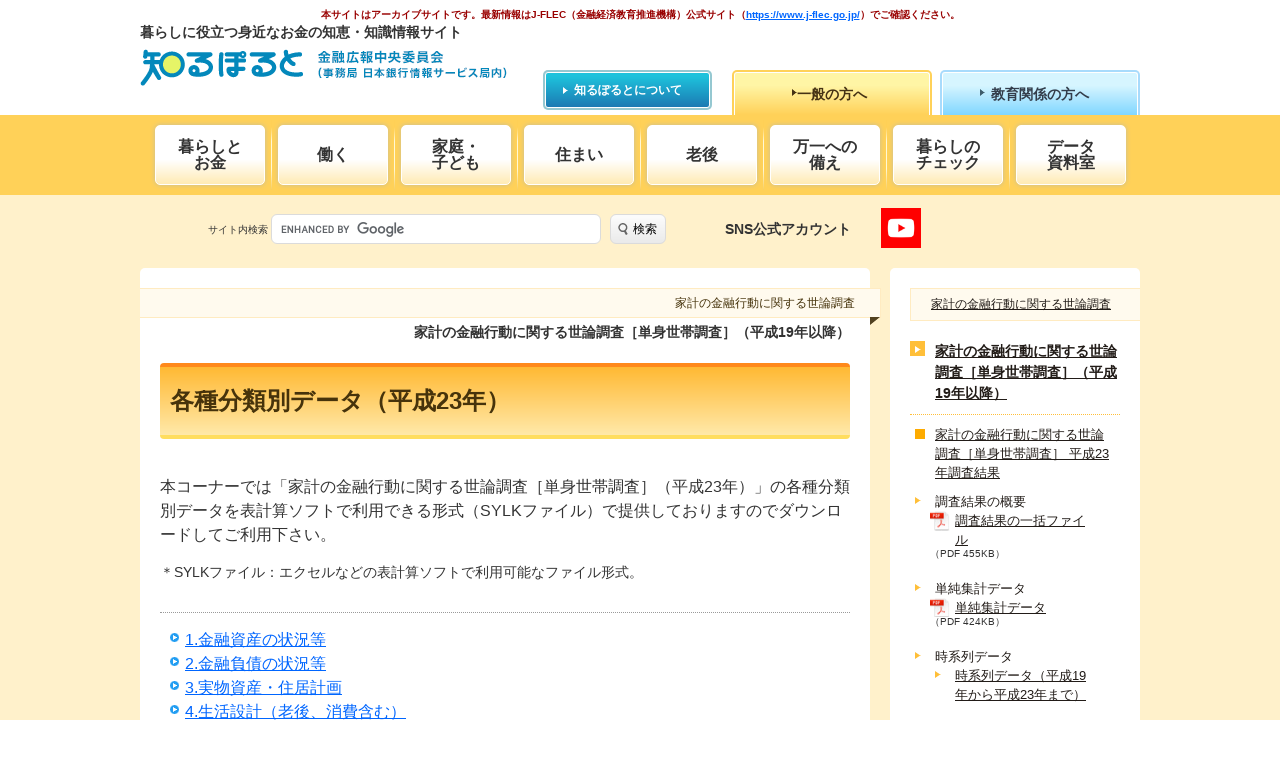

--- FILE ---
content_type: text/html;charset=UTF-8
request_url: https://www.shiruporuto.jp/public/document/container/yoron/tanshin/2011/11bunruit001.html
body_size: 53039
content:
<!DOCTYPE html>
<html lang="ja">

<head>
  <meta charset="UTF-8">
  <meta http-equiv="x-ua-compatible" content="ie=edge">
  <title>各種分類別データ（平成23年） ― 家計の金融行動に関する世論調査［単身世帯調査］（平成19年以降）｜知るぽると</title>
  <meta name="description" content="「家計の金融行動に関する世論調査（単身世帯調査）」は、家計の資産・負債や家計設計などの状況についての世論調査です。平成23年の調査結果（単身世帯調査）を紹介します。">
    <meta name="viewport" content="width=device-width,initial-scale=1">
  <meta name="author" content="金融広報中央委員会">
  <meta name="copyright" content="Copyright (c) All rights reserved. No reproduction or republication without written permission.">

  
  <!-- OG -->
  <meta property="og:title" content="各種分類別データ（平成23年） ― 家計の金融行動に関する世論調査［単身世帯調査］（平成19年以降）｜知るぽると">
  <meta property="og:type" content="article">
  <meta property="og:url" content="https://www.shiruporuto.jp/public/document/container/yoron/tanshin/2011/11bunruit001.html">
  <meta property="og:description" content="「家計の金融行動に関する世論調査（単身世帯調査）」は、家計の資産・負債や家計設計などの状況についての世論調査です。平成23年の調査結果（単身世帯調査）を紹介します。">
  <meta property="og:site_name" content="知るぽると">
  <meta property="og:image" content="https://www.shiruporuto.jp/common/images/og-image-ver2.png">
  <!-- twitter -->
  <meta name="twitter:card" content="summary_large_image" />
  <meta name="twitter:site" content="@shiruporuto" />
  <meta name="twitter:title" content="各種分類別データ（平成23年） ― 家計の金融行動に関する世論調査［単身世帯調査］（平成19年以降）｜知るぽると" />
  <meta property="og:url" content="https://www.shiruporuto.jp/public/document/container/yoron/tanshin/2011/11bunruit001.html" />
  <meta name="twitter:description" content="「家計の金融行動に関する世論調査（単身世帯調査）」は、家計の資産・負債や家計設計などの状況についての世論調査です。平成23年の調査結果（単身世帯調査）を紹介します。" />
  <meta name="twitter:image" content="https://www.shiruporuto.jp/common/images/og-image-ver2.png" />

  <link rel="canonical" href="https://www.shiruporuto.jp/public/document/container/yoron/tanshin/2011/11bunruit001.html">

    <link rel="shortcut icon" href="https://www.shiruporuto.jp/favicon.ico">
  <link rel="apple-touch-icon" href="https://www.shiruporuto.jp/favicon.ico">

<!-- Google Tag Manager -->
<script>(function(w,d,s,l,i){w[l]=w[l]||[];w[l].push({'gtm.start':
new Date().getTime(),event:'gtm.js'});var f=d.getElementsByTagName(s)[0],
j=d.createElement(s),dl=l!='dataLayer'?'&l='+l:'';j.async=true;j.src=
'https://www.googletagmanager.com/gtm.js?id='+i+dl;f.parentNode.insertBefore(j,f);
})(window,document,'script','dataLayer','GTM-TDL38F7');</script>
<!-- End Google Tag Manager -->

  <link href="/common/css/main.css" rel="stylesheet">
  <link href="/common/css/print.css" rel="stylesheet" media="print">
</head>

<body class="l-public">

<!-- Google Tag Manager (noscript) -->
<noscript><iframe src="https://www.googletagmanager.com/ns.html?id=GTM-TDL38F7"
height="0" width="0" style="display:none;visibility:hidden"></iframe></noscript>
<!-- End Google Tag Manager (noscript) -->

<script>
  (function (i, s, o, g, r, a, m) {
    i['GoogleAnalyticsObject'] = r;
    i[r] = i[r] || function () {
      (i[r].q = i[r].q || []).push(arguments)
    }, i[r].l = 1 * new Date();
    a = s.createElement(o),
      m = s.getElementsByTagName(o)[0];
    a.async = 1;
    a.src = g;
    m.parentNode.insertBefore(a, m)
  })(window, document, 'script', 'https://www.google-analytics.com/analytics.js', 'ga');

  ga('create', 'UA-24944809-1', 'auto');
  ga('send', 'pageview');
</script>

<!-- header_v2 -->
<p class="acc_nav"><a href="#end_header">ナビゲーションをスキップして本文へ</a></p>
<header class="global-header v2">

<p class="p_center"><br><strong>本サイトはアーカイブサイトです。<br class="sp">最新情報はJ-FLEC（金融経済教育推進機構）公式サイト<br class="sp">（<a href="https://www.j-flec.go.jp/" target="_blank">https://www.j-flec.go.jp/</a>）でご確認ください。</strong>
</p>


<div class="sitename">
    <p class="sitename__message">暮らしに役立つ身近なお金の知恵・知識情報サイト</p>
    <p class="sitename__logo"><a class="sitename__logo__anchor" href="/public/">知るぽると：金融広報中央委員会</a></p>
  </div>





  <nav class="navigation">
    <p class="about"><a class="about__anchor" href="/public/aboutus/index.html">知るぽるとについて</a></p>
    <ul class="typelist">
      <li class="typelist__public"><a class="typelist__public__anchor" href="/public/">一般の方へ</a></li>
      <li class="typelist__education"><a class="typelist__education__anchor" href="/education/">教育関係の方へ</a></li>
    </ul>
    <div class="categorynavi">
      <ul class="categorynavi__list">
        <li class="categorynavi__list__item"><a class="categorynavi__list__item__anchor" href="/public/knowledge/">暮らしと<br>お金</a></li>
<li class="categorynavi__list__item"><a class="categorynavi__list__item__anchor" href="/public/job/">働く</a></li>
<li class="categorynavi__list__item"><a class="categorynavi__list__item__anchor" href="/public/family/">家庭・<br>子ども</a></li>
<li class="categorynavi__list__item"><a class="categorynavi__list__item__anchor" href="/public/house/">住まい</a></li>
<li class="categorynavi__list__item"><a class="categorynavi__list__item__anchor" href="/public/senior/">老後</a></li>
<li class="categorynavi__list__item"><a class="categorynavi__list__item__anchor" href="/public/emergency/">万一への<br>備え</a></li>
<li class="categorynavi__list__item"><a class="categorynavi__list__item__anchor" href="/public/check/">暮らしの<br>チェック</a></li>
<li class="categorynavi__list__item"><a class="categorynavi__list__item__anchor" href="/public/data/">データ<br>資料室</a></li>

      </ul>
    </div>
   

<div class="utility">

      <div class="utility__item">
        <div class="sns">
          <p>SNS公式アカウント</p>
          <ul>
            <!--
<li><a href="https://www.facebook.com/shiruporuto" target="_blank"><img src="/common/images/sns/f_icon.svg" alt="Facebook"></a> </li>
            <li><a href="https://twitter.com/shiruporuto" target="_blank"><img src="/common/images/sns/t_icon.svg" alt="Twitter"></a> </li>
-->

            <li><a href="https://www.youtube.com/user/shiruporuto" target="_blank"><img src="/common/images/sns/yt_icon.png" alt="YouTube"></a> </li>
          </ul>





       </div>

       <p class="opener"><span>メニュー表示</span><i></i></p>
      </div>
      
<div class="searchbox" id="searchbox">
  <form name="searchbox__form" action="/public/search/results.html" role="search" class="searchbox__form">
    <label class="searchbox__form__label" for="cse-search-box-input">サイト内検索</label>
    <input type="text" name="q" size="50" maxlength="220" value="" title="検索" class="l-search__text searchbox__form__input" id="cse-search-box-input">
    <input type="hidden" name="cx" value="001374033029928526574:zfug7ffmxmg" />
    <button class="l-search__btn searchbox__form__btn">検索</button>
  </form>
  <script src="https://www.gstatic.com/prose/brand.js" targetId="cse-search-box-input"></script> 
</div>
 
    </div>
  </nav>





</header>
<style>
    .global-header.v2{
        height: 258px;
    }
    @media screen and (max-width: 999px) {
        .global-header.v2{
            height: 312px
        }
    }
    @media screen and (max-width: 737px) {
        .global-header.v2{
            height: auto;
        }
    }
</style>
<p class="acc_nav" id="end_header">これより本文です</p>

  <div class="body l-contents">
    <div class=" wrapper">
      <article class="main">
        <p class="contents__name">家計の金融行動に関する世論調査</p><p class="p_xsmall" align="right"><em>家計の金融行動に関する世論調査［単身世帯調査］（平成19年以降）</em></p>
        <h1>各種分類別データ（平成23年）</h1>

        <div class="contents_BottomS">
          <p>本コーナーでは「家計の金融行動に関する世論調査［単身世帯調査］（平成23年）」の各種分類別データを表計算ソフトで利用できる形式（SYLKファイル）で提供しておりますのでダウンロードしてご利用下さい。</p>
          <p class="p_xsmall">＊SYLKファイル：エクセルなどの表計算ソフトで利用可能なファイル形式。</p>
        </div>

        <div class="contents_BottomS">
          <ul>
            <li><a href="#1" class="arrow_01">1.金融資産の状況等</a></li>
            <li><a href="#2" class="arrow_01">2.金融負債の状況等</a></li>
            <li><a href="#3" class="arrow_01">3.実物資産・住居計画</a></li>
            <li><a href="#4" class="arrow_01">4.生活設計（老後、消費含む）</a></li>
            <li><a href="#5" class="arrow_01">5.決済手段</a></li>
            <li><a href="#6" class="arrow_01">6.金融制度等</a></li>
            <li><a href="#7" class="arrow_01">7.標本特性</a></li>
          </ul>
        </div>

        <div class="contents">
          <a name="1"></a>
          <h2>1. 金融資産の状況等</h2>
          <p class="fColor_Red">ダウンロードする場合は、以下をクリックして下さい。</p>
          <p><a href="pdf/per11101.zip" class="arrow_01 auto-size">per11101.zip</a>（ZIP&nbsp;93KB）</p>

          <div class="contents"><br>
            <table width="510" border="0" cellspacing="0" cellpadding="0" summary="金融資産の状況等" class="table_yellow">
              <tr>
                <th width="150" align="center" scope="col">ファイル名</th>
                <th align="center" scope="col">統計表の名称</th>
                <th width="130" align="center" scope="col">設問</th>
              </tr>
              <tr>
                <th width="150" class="thFlat" scope="row">per11101.slk</th>
                <td>1.年間手取り収入(臨時収入を含む）からの貯蓄割合（金融資産保有世帯）</td>
                <td width="130" nowrap>＜問1(a)＞</td>
              </tr>
              <tr>
                <th width="150" class="thFlat" scope="row">per11102.slk</th>
                <td>2.臨時収入等からの貯蓄割合（金融資産保有世帯）</td>
                <td width="130" nowrap>＜問1(b)＞</td>
              </tr>
              <tr>
                <th width="150" class="thFlat" scope="row">per11103.slk</th>
                <td>3.金融資産の有無、預貯金口座または証券会社等の口座の有無</td>
                <td width="130" nowrap>＜問2(a)＞、＜問2(b)＞</td>
              </tr>
              <tr>
                <th width="150" class="thFlat" scope="row">per11104.slk</th>
                <td>4.金融資産保有額（金融資産保有世帯）</td>
                <td width="130" nowrap>＜問3(a)＞</td>
              </tr>
              <tr>
                <th width="150" class="thFlat" scope="row">per11105.slk</th>
                <td>5.金融資産保有額（金融資産を保有していない世帯を含む）</td>
                <td width="130" nowrap>＜問3(a)＞</td>
              </tr>
              <tr>
                <th width="150" class="thFlat" scope="row">per11106.slk</th>
                <td>6.種類別金融商品保有額（金融資産保有世帯）</td>
                <td width="130" nowrap>＜問3(a)＞</td>
              </tr>
              <tr>
                <th width="150" class="thFlat" scope="row">per11107.slk</th>
                <td>7.種類別金融商品保有額（金融資産を保有していない世帯を含む）</td>
                <td width="130" nowrap>＜問3(a)＞</td>
              </tr>
              <tr>
                <th width="150" class="thFlat" scope="row">per11108.slk</th>
                <td>8.確定拠出年金（個人型）、外貨建金融商品の保有額</td>
                <td width="130" nowrap>＜問3(a)、問3(b)＞ </td>
              </tr>
              <tr>
                <th width="150" class="thFlat" scope="row">per11109.slk</th>
                <td>9.金融商品の選択基準（金融資産保有世帯）</td>
                <td width="130" nowrap>＜問4＞</td>
              </tr>
              <tr>
                <th width="150" class="thFlat" scope="row">per11110.slk</th>
                <td>10.金融商品の選択基準（金融資産を保有していない世帯を含む）</td>
                <td width="130" nowrap>＜問4＞</td>
              </tr>
              <tr>
                <th width="150" class="thFlat" scope="row">per11111.slk</th>
                <td>11.元本割れの経験、元本割れの経験の受け止め方</td>
                <td width="130" nowrap>＜問5(a)＞、＜問5(b)＞</td>
              </tr>
              <tr>
                <th width="150" class="thFlat" scope="row">per11112.slk</th>
                <td>12.金融資産残高の1年前との増減比較（金融資産保有世帯）</td>
                <td width="130" nowrap>＜問6＞</td>
              </tr>
              <tr>
                <th width="150" class="thFlat" scope="row">per11113.slk</th>
                <td>13.金融資産残高の1年前との増減比較（金融資産を保有していない世帯を含む）</td>
                <td width="130" nowrap>＜問6＞</td>
              </tr>
              <tr>
                <th width="150" class="thFlat" scope="row">per11114.slk</th>
                <td>14.金融資産残高が増加した理由（金融資産保有世帯のうち金融資産残高が増えた世帯）</td>
                <td width="130" nowrap>＜問7(a)＞</td>
              </tr>
              <tr>
                <th width="150" class="thFlat" scope="row">per11115.slk</th>
                <td>15.金融資産残高が減少した理由（金融資産保有世帯のうち金融資産残高が減った世帯）</td>
                <td width="130" nowrap>＜問7(b)＞</td>
              </tr>
              <tr>
                <th width="150" class="thFlat" scope="row">per11116.slk</th>
                <td>16.金融資産の保有目的（金融資産保有世帯）</td>
                <td width="130" nowrap>＜問8＞</td>
              </tr>
              <tr>
                <th width="150" class="thFlat" scope="row">per11117.slk</th>
                <td>17.金融資産の保有目的（金融資産を保有していない世帯を含む）</td>
                <td width="130" nowrap>＜問8＞</td>
              </tr>
              <tr>
                <th width="150" class="thFlat" scope="row">per11119.slk</th>
                <td>19.金融資産目標残高</td>
                <td width="130" nowrap>＜問10＞</td>
              </tr>
              <tr>
                <th width="150" class="thFlat" scope="row">per11120.slk</th>
                <td>20.今後の金融商品の保有希望</td>
                <td width="130" nowrap>＜問11＞</td>
              </tr>
              <tr>
                <th width="150" class="thFlat" scope="row">per11121.slk</th>
                <td>21.元本割れを起こす可能性があるが、収益性の高いと見込まれる金融商品の保有</td>
                <td width="130" nowrap>＜問12＞</td>
              </tr>
            </table>
          </div>
        </div>

        <div class="contents">
          <a name="2"></a>
          <h2>2. 金融負債の状況等</h2>
          <p class="fColor_Red">ダウンロードする場合は、以下をクリックして下さい。</p>
          <p><a href="pdf/per11102.zip" class="arrow_01 auto-size">per11102.zip</a>（ZIP&nbsp;31KB）</p>

          <div class="contents"><br>
            <table width="510" border="0" cellspacing="0" cellpadding="0" summary="金融負債の状況等" class="table_yellow">
              <tr>
                <th width="150" align="center" scope="col">ファイル名</th>
                <th align="center" scope="col">統計表の名称</th>
                <th width="130" align="center" scope="col">設問</th>
              </tr>
              <tr>
                <th width="150" class="thFlat" scope="row">per11126.slk</th>
                <td>26.借入金の有無</td>
                <td width="130" nowrap>＜問14＞</td>
              </tr>
              <tr>
                <th width="150" class="thFlat" scope="row">per11127.slk</th>
                <td>27.借入金残高（借入金がある世帯）</td>
                <td width="130" nowrap>＜問15＞</td>
              </tr>
              <tr>
                <th scope="row" width="150" class="thFlat">per11128.slk</th>
                <td>28.借入金残高</td>
                <td width="130" nowrap>＜問15＞</td>
              </tr>

              <tr>
                <th width="150" class="thFlat" scope="row">per11129.slk</th>
                <td>29.住宅ローン残高（借入金額回答世帯）</td>
                <td width="130" nowrap>＜問15＞</td>
              </tr>
              <tr>
                <th width="150" class="thFlat" scope="row">per11130.slk</th>
                <td>30.新規借入額</td>
                <td width="130" nowrap>＜問15＞</td>
              </tr>
              <tr>
                <th width="150" class="thFlat" scope="row">per11131.slk</th>
                <td>31.年間返済額</td>
                <td width="130" nowrap>＜問15＞</td>
              </tr>
              <tr>
                <th width="150" class="thFlat" scope="row">per11132.slk</th>
                <td>32.借入の目的</td>
                <td width="130" nowrap>＜問16＞</td>
              </tr>
            </table>
          </div>
        </div>

        <div class="contents">
          <a name="3"></a>
          <h2>3. 実物資産・住居計画</h2>
          <p class="fColor_Red">ダウンロードする場合は、以下をクリックして下さい。</p>
          <p><a href="pdf/per11103.zip" class="arrow_01 auto-size">per11103.zip</a>（ZIP&nbsp;20KB）</p>

          <div class="contents"><br>
            <table width="510" border="0" cellspacing="0" cellpadding="0" summary="実物資産・住居計画" class="table_yellow">
              <tr>
                <th width="150" align="center" scope="col">ファイル名</th>
                <th align="center" scope="col">統計表の名称</th>
                <th width="130" align="center" scope="col">設問</th>
              </tr>
              <tr>
                <th width="150" class="thFlat" scope="row">per11136.slk</th>
                <td>36.住居の状況</td>
                <td width="130" nowrap>＜問19＞</td>
              </tr>
              <tr>
                <th width="150" class="thFlat" scope="row">per11137.slk</th>
                <td>37.自家取得予定</td>
                <td width="130" nowrap>＜問20＞</td>
              </tr>
              <tr>
                <th width="150" class="thFlat" scope="row">per11138.slk</th>
                <td>38.住宅取得必要資金</td>
                <td width="130" nowrap>＜問21＞</td>
              </tr>
              <tr>
                <th width="150" class="thFlat" scope="row">per11139.slk</th>
                <td>39.この1年以内の土地・住宅の取得、増改築、売却の有無</td>
                <td width="130" nowrap>＜問22＞</td>
              </tr>
              <tr>
                <th width="150" class="thFlat" scope="row">per11140.slk</th>
                <td>40.この1年以内の土地・住宅取得、増改築資金、売却金額</td>
                <td width="130" nowrap>＜問23＞</td>
              </tr>
            </table>
          </div>
        </div>

        <div class="contents">
          <a name="4"></a>
          <h2>4. 生活設計（老後、消費含む）</h2>
          <p class="fColor_Red">ダウンロードする場合は、以下をクリックして下さい。</p>
          <p><a href="pdf/per11104.zip" class="arrow_01 auto-size">per11104.zip</a>（ZIP&nbsp;70KB）</p>

          <div class="contents"><br>
            <table width="510" border="0" cellspacing="0" cellpadding="0" summary="生活設計（老後、消費含む）" class="table_yellow">
              <tr>
                <th width="150" align="center" scope="col">ファイル名</th>
                <th align="center" scope="col">統計表の名称</th>
                <th width="130" align="center" scope="col">設問</th>
              </tr>
              <tr>
                <th width="150" class="thFlat" scope="row">per11118.slk</th>
                <td>18.遺産についての考え方</td>
                <td width="130" nowrap>＜問9＞</td>
              </tr>
              <tr>
                <th width="150" class="thFlat" scope="row">per11133.slk</th>
                <td>33.家計全体のバランス評価、家計運営の評価</td>
                <td width="130" nowrap>＜問17(a)＞、＜問17(b)＞</td>
              </tr>
              <tr>
                <th width="150" class="thFlat" scope="row">per11134.slk</th>
                <td>34.生活設計策定の有無</td>
                <td width="130" nowrap>＜問18(a)＞</td>
              </tr>
              <tr>
                <th width="150" class="thFlat" scope="row">per11135.slk</th>
                <td>35.生活設計の策定期間、資金運用計画策定の有無</td>
                <td width="130" nowrap>＜問18(b)＞、＜問18(c)＞</td>
              </tr>
              <tr>
                <th width="150" class="thFlat" scope="row">per11141.slk</th>
                <td>41.老後のひと月当たり最低生活費・年金支給時に最低準備しておく金融資産残高</td>
                <td width="130" nowrap>＜問24＞</td>
              </tr>
              <tr>
                <th width="150" class="thFlat" scope="row">per11142.slk</th>
                <td>42.老後の生活についての考え方</td>
                <td width="130" nowrap>＜問25＞</td>
              </tr>
              <tr>
                <th width="150" class="thFlat" scope="row">per11143.slk</th>
                <td>43.老後の生活についての考え方（世帯主の年令が60歳未満の世帯）</td>
                <td width="130" nowrap>＜問25＞</td>
              </tr>
              <tr>
                <th width="150" class="thFlat" scope="row">per11144.slk</th>
                <td>44.老後の生活を心配していない理由</td>
                <td width="130" nowrap>＜問26＞</td>
              </tr>
              <tr>
                <th width="150" class="thFlat" scope="row">per11145.slk</th>
                <td>45.老後の生活を心配する理由</td>
                <td width="130" nowrap>＜問27＞</td>
              </tr>
              <tr>
                <th width="150" class="thFlat" scope="row">per11146.slk</th>
                <td>46.老後における生活資金源</td>
                <td width="130" nowrap>＜問28(a)＞</td>
              </tr>
              <tr>
                <th width="150" class="thFlat" scope="row">per11147.slk</th>
                <td>47.老後における生活資金源（世帯主の年令が60歳以上の世帯）</td>
                <td width="130" nowrap>＜問28(a)＞</td>
              </tr>
              <tr>
                <th width="150" class="thFlat" scope="row">per11148.slk</th>
                <td>48.年金に対する考え方</td>
                <td width="130" nowrap>＜問28(b)＞</td>
              </tr>
              <tr>
                <th width="150" class="thFlat" scope="row">per11149.slk</th>
                <td>49.年金ではゆとりがないと考える理由（ゆとりがない世帯）</td>
                <td width="130" nowrap>＜問28(c)＞</td>
              </tr>
              <tr>
                <th width="150" class="thFlat" scope="row">per11150.slk</th>
                <td>50.仕送りの支払い、受取り</td>
                <td width="130" nowrap>＜問29(a)、(b)＞</td>
              </tr>
              <tr>
                <th width="150" class="thFlat" scope="row">per11154.slk</th>
                <td>54.経済的な豊かさ・心の豊かさの実感</td>
                <td width="130" nowrap>＜問33(a)＞</td>
              </tr>
              <tr>
                <th width="150" class="thFlat" scope="row">per11155.slk</th>
                <td>55.経済的な豊かさを実感する条件（経済的な豊かさを実感している世帯）</td>
                <td width="130" nowrap>＜問33(b)＞</td>
              </tr>
              <tr>
                <th width="150" class="thFlat" scope="row">per11156.slk</th>
                <td>56.経済的な豊かさを実感する条件（経済的な豊かさを実感していない世帯）</td>
                <td width="130" nowrap>＜問33(b)＞</td>
              </tr>
              <tr>
                <th width="150" class="thFlat" scope="row">per11157.slk</th>
                <td>57.心の豊かさを実感する条件（心の豊かさを実感している世帯）</td>
                <td width="130" nowrap>＜問33(c)＞</td>
              </tr>
              <tr>
                <th width="150" class="thFlat" scope="row">per11158.slk</th>
                <td>58.心の豊かさを実感する条件（心の豊かさを実感していない世帯）</td>
                <td width="130" nowrap>＜問33(c)＞</td>
              </tr>
            </table>
          </div>
        </div>

        <div class="contents">
          <a name="5"></a>
          <h2>5.決済手段</h2>
          <p class="fColor_Red">ダウンロードする場合は、以下をクリックして下さい。</p>
          <p><a href="pdf/per11105.zip" class="arrow_01 auto-size">per11105.zip</a>（ZIP&nbsp;19KB）</p>

          <div class="contents"><br>
            <table width="510" border="0" cellspacing="0" cellpadding="0" summary="決済手段" class="table_yellow">
              <tr>
                <th width="150" align="center" scope="col">ファイル名</th>
                <th align="center" scope="col">統計表の名称</th>
                <th width="130" align="center" scope="col">設問</th>
              </tr>
              <tr>
                <th width="150" class="thFlat" scope="row">per11122.slk</th>
                <td>22.日常的な支払い（買い物代金等）の主な資金決済手段</td>
                <td width="130" nowrap>＜問13(a)＞</td>
              </tr>
              <tr>
                <th width="150" class="thFlat" scope="row">per11123.slk</th>
                <td>23.日常的な支払い（買い物代金等）の主な資金決済手段（続き）</td>
                <td width="130" nowrap>＜問13(a)＞</td>
              </tr>
              <tr>
                <th width="150" class="thFlat" scope="row">per11124.slk</th>
                <td>24.定期的な支払い（公共料金等）の主な資金決済手段</td>
                <td width="130" nowrap>＜問13(b)＞</td>
              </tr>
              <tr>
                <th width="150" class="thFlat" scope="row">per11125.slk</th>
                <td>25.平均手持ち現金残高</td>
                <td width="130" nowrap>＜問13(c)＞</td>
              </tr>
            </table>
          </div>
        </div>

        <div class="contents">
          <a name="6"></a>
          <h2>6.金融制度等</h2>
          <p class="fColor_Red">ダウンロードする場合は、以下をクリックして下さい。</p>
          <p><a href="pdf/per11106.zip" class="arrow_01 auto-size">per11106.zip</a>（ZIP&nbsp;22KB）</p>

          <div class="contents"><br>
            <table width="510" border="0" cellspacing="0" cellpadding="0" summary="金融制度等" class="table_yellow">
              <tr>
                <th width="150" align="center" scope="col">ファイル名</th>
                <th align="center" scope="col">統計表の名称</th>
                <th width="130" align="center" scope="col">設問</th>
              </tr>
              <tr>
                <th width="150" class="thFlat" scope="row">per11151.slk</th>
                <td>51.預金保険制度の認知度</td>
                <td width="130" nowrap>＜問30＞</td>
              </tr>
              <tr>
                <th width="150" class="thFlat" scope="row">per11152.slk</th>
                <td>52.金融資産をより安全にするためにとった行動</td>
                <td width="130" nowrap>＜問31＞</td>
              </tr>
              <tr>
                <th width="150" class="thFlat" scope="row">per11153.slk</th>
                <td>53.金融機関の選択理由</td>
                <td width="130" nowrap>＜問32＞</td>
              </tr>
              <tr>
                <th width="150" class="thFlat" scope="row">per11159.slk</th>
                <td>59.金融に関する知識・情報の入手先</td>
                <td width="130" nowrap>＜問34(a)＞</td>
              </tr>
              <tr>
                <th width="150" class="thFlat" scope="row">per11160.slk</th>
                <td>60.金融に関する知識・情報の提供主体として望ましく思う先</td>
                <td width="130" nowrap>＜問34(b)＞</td>
              </tr>
              <tr>
                <th width="150" class="thFlat" scope="row">per11161.slk</th>
                <td>61.金融広報中央委員会の認知度</td>
                <td width="130" nowrap>＜問34(c)＞</td>
              </tr>
            </table>
          </div>
        </div>

        <div class="contents">
          <a name="7"></a>
          <h2>7.標本特性</h2>
          <p class="fColor_Red">ダウンロードする場合は、以下をクリックして下さい。</p>
          <p><a href="pdf/per11107.zip" class="arrow_01 auto-size">per11107.zip</a>（ZIP&nbsp;22KB）</p>

          <div class="contents"><br>
            <table width="510" border="0" cellspacing="0" cellpadding="0" summary="標本特性" class="table_yellow">
              <tr>
                <th width="150" align="center" scope="col">ファイル名</th>
                <th align="center" scope="col">統計表の名称</th>
                <th width="130" align="center" scope="col">設問</th>
              </tr>
              <tr>
                <th width="150" class="thFlat" scope="row">per11162.slk</th>
                <td>62.世帯主の年令</td>
                <td width="130" nowrap>＜属性(1)＞</td>
              </tr>
              <tr>
                <th width="150" class="thFlat" scope="row">per11163.slk</th>
                <td>63.世帯主の性別</td>
                <td width="130" nowrap>＜属性(2)＞</td>
              </tr>
              <tr>
                <th width="150" class="thFlat" scope="row">per11164.slk</th>
                <td>64.世帯主の学歴</td>
                <td width="130" nowrap>＜属性(3)＞</td>
              </tr>
              <tr>
                <th width="150" class="thFlat" scope="row">per11165.slk</th>
                <td>65.世帯主の就業・就学の有無</td>
                <td width="130" nowrap>＜属性(4)＞</td>
              </tr>
              <tr>
                <th width="150" class="thFlat" scope="row">per11166.slk</th>
                <td>66.世帯主の就業先産業</td>
                <td width="130" nowrap>＜属性(5)＞</td>
              </tr>
              <tr>
                <th width="150" class="thFlat" scope="row">per11167.slk</th>
                <td>67.年間手取り収入（税引後）</td>
                <td width="130" nowrap>＜属性(6)＞</td>
              </tr>
            </table>
          </div>
        </div>
      </article>
      <!-- end main -->

      <div class="subnavi l-subnavi">
        <div class="subnavi__sticky">
        <nav class="subnavi__localnavi">
          
        </nav>
        <nav class="subnavi__contentsnavi">
          <p class="parentcontents"><a href="/public/document/container/yoron/" class="parentcontents__anchor">家計の金融行動に関する世論調査</a></p>
<p class="listtitle"><a class="listtitle__anchor" href="/public/document/container/yoron/tanshin/">家計の金融行動に関する世論調査［単身世帯調査］（平成19年以降）</a></p>
<ul class="linklist">
  <li class="linklist__item"><a href="/public/document/container/yoron/tanshin/2011/" class="linklist__item__anchor">家計の金融行動に関する世論調査［単身世帯調査］ 平成23年調査結果</a>
    <ul class="linklist childlist">
      <li class="linklist__item"><span class="linklist__item__text">調査結果の概要</span>
        <ul class="linklist grandchildlist">
          <li class="linklist__item"><a href="/public/document/container/yoron/tanshin/2011/pdf/yoront11.pdf" class="linklist__item__anchor auto-size" target="_blank">調査結果の一括ファイル</a>（PDF&nbsp;455KB）</li>
        </ul>
      </li>
    </ul>
    <ul class="linklist childlist">
      <li class="linklist__item"><span class="linklist__item__text">単純集計データ</span>
        <ul class="linklist grandchildlist">
          <li class="linklist__item"><a href="/public/document/container/yoron/tanshin/2011/pdf/shukeit11.pdf" class="linklist__item__anchor auto-size" target="_blank">単純集計データ</a>（PDF&nbsp;424KB）</li>
        </ul>
      </li>
    </ul>
    <ul class="linklist childlist">
      <li class="linklist__item"><span class="linklist__item__text">時系列データ</span>
        <ul class="linklist grandchildlist">
          <li class="linklist__item"><a href="/public/document/container/yoron/tanshin/2011/hist.html" class="linklist__item__anchor">時系列データ（平成19年から平成23年まで）</a></li>
        </ul>
      </li>
    </ul>
    <ul class="linklist childlist">
      <li class="linklist__item"><span class="linklist__item__text">各種分類別データ</span>
        <ul class="linklist grandchildlist">
          <li class="linklist__item"><a href="/public/document/container/yoron/tanshin/2011/11bunruit001.html" class="linklist__item__anchor">各種分類別データ（平成23年）</a></li>
        </ul>
      </li>
    </ul>
    <ul class="linklist childlist">
      <li class="linklist__item"><span class="linklist__item__text">設問間クロス集計</span>
        <ul class="linklist grandchildlist">
          <li class="linklist__item"><a href="/public/document/container/yoron/tanshin/2011/11crosst001.html" class="linklist__item__anchor">設問間クロス集計（平成23年）</a></li>
        </ul>
      </li>
    </ul>
  </li>
</ul>
        </nav>
      </div>
      <!-- nd subnavi -->

    </div>
  </div>
  <div class="l-banner">
  <div class="wrapper">
    <section class="l-banner__kataru">
      <h2 class="katarutitle"><i class="icon-hexagon"></i>著名人・有識者が語る<a class="arrow_01 kataruList" href="/public/document/container/kataru/">一覧をみる</a></h2>
      <div id="kataru">
<ul id="kataru_list">
  <li> <a href="/public/document/container/kataru/067_robert_campbell.html"><img width="107" height="214" alt="日本文学研究者・早稲田大学特命教授&nbsp;ロバート&nbsp;キャンベルさん" src="/common/images/banner/kataru/kataru67top.png"></a></li>
  <li> <a href="/public/document/container/kataru/066_kumiko_mori.html"><img width="107" height="214" alt="歌手・タレント・女優&nbsp;森公美子さん" src="/common/images/banner/kataru/kataru66top.png"></a></li>
  <li> <a href="/public/document/container/kataru/065_natsuko_toda.html"><img width="107" height="214" alt="映画字幕翻訳者&nbsp;戸田奈津子さん" src="/common/images/banner/kataru/kataru65top.png"></a></li>
  <li> <a href="/public/document/container/kataru/064_takeshi_tsuruno.html"><img width="107" height="214" alt="タレント&nbsp;つるの剛士さん" src="/common/images/banner/kataru/kataru64top.png"></a></li>
  <li> <a href="/public/document/container/kataru/063_mariko_ooe.html"><img width="107" height="214" alt="テレビ東京報道局キャスター 大江麻理子さん" src="/common/images/banner/kataru/kataru63top.png"></a></li>
  <li> <a href="/public/document/container/kataru/061_ichinosuke_shunputei.html"><img width="107" height="214" alt="落語家&nbsp;春風亭一之輔さん" src="/common/images/banner/kataru/kataru61top.png"></a></li>
  <li> <a href="/public/document/container/kataru/060_naoki_ogi.html"><img width="107" height="214" alt="教育評論家 尾木直樹さん" src="/common/images/banner/kataru/kataru60top.png"></a></li>
  <li> <a href="/public/document/container/kataru/059_ai_haruna.html"><img width="107" height="214" alt="タレント はるな愛さん" src="/common/images/banner/kataru/kataru59top.png"></a></li>
  <li> <a href="/public/document/container/kataru/058_katsumi_takahashi.html"><img width="107" height="214" alt="俳優 高橋克実さん" src="/common/images/banner/kataru/kataru58top.png"></a></li>
  <li> <a href="/public/document/container/kataru/057_yuri_yamamoto.html"><img width="107" height="214" alt="料理コラムニスト 山本ゆりさん" src="/common/images/banner/kataru/kataru57top.png"></a></li>
  <li> <a href="/public/document/container/kataru/055_emiri_miyamoto.html"><img width="107" height="214" alt="ヴァイオリニスト 宮本笑里さん" src="/common/images/banner/kataru/kataru55top.png"></a></li>
  <li> <a href="/public/document/container/kataru/054_tokujin_yoshioka.html"><img width="107" height="214" alt="デザイナー・アーティスト 吉岡徳仁さん" src="/common/images/banner/kataru/kataru54top.png"></a></li>
  <li> <a href="/public/document/container/kataru/051_dewi_sukarno.html"><img width="107" height="214" alt="タレント デヴィ・スカルノさん" src="/common/images/banner/kataru/kataru51top.png"></a></li>
  <li> <a href="/public/document/container/kataru/050_masako_wakamiya.html"><img width="107" height="214" alt="デジタルクリエーター・ITエバンジェリスト 若宮正子さん" src="/common/images/banner/kataru/kataru50top.png"></a></li>
  <li> <a href="/public/document/container/kataru/049_airi_hatakeyama.html"><img width="107" height="214" alt="元新体操選手・タレント 畠山愛理さん" src="/common/images/banner/kataru/kataru49top.png"></a></li>
  <li> <a href="/public/document/container/kataru/048_seiyo_uchino.html"><img width="107" height="214" alt="俳優 内野聖陽さん" src="/common/images/banner/kataru/kataru48top.png"></a></li>
  <li> <a href="/public/document/container/kataru/047_kanji_ishimaru.html"><img width="107" height="214" alt="歌手・俳優 石丸幹二さん" src="/common/images/banner/kataru/kataru47top.png"></a></li>
  <li> <a href="/public/document/container/kataru/046_itsuki_natsui.html"><img width="107" height="214" alt="俳人 夏井いつきさん" src="/common/images/banner/kataru/kataru46top.png"></a></li>
  <li>
    <a href="/public/document/container/kataru/045_momiji_yamamura.html"><img src="/common/images/banner/kataru/kataru45top.png" alt="女優 山村 紅葉さん" width="107" height="214"></a>
  </li>
  <li>
    <a href="/public/document/container/kataru/044_yoshiharu_doi.html"><img src="/common/images/banner/kataru/kataru44top.png" alt="料理研究家 土井 善晴さん" width="107" height="214"></a>
  </li>
  <li>
    <a href="/public/document/container/kataru/043_atsugiri_jason.html"><img src="/common/images/banner/kataru/kataru43top.png" alt="IT企業役員・タレント 厚切りジェイソンさん" width="107" height="214"></a>
  </li>
  <li>
    <a href="/public/document/container/kataru/042_kengo_nakamura.html"><img src="/common/images/banner/kataru/kataru42top.png" alt="プロサッカー選手 中村 憲剛さん" width="107" height="214"></a>
  </li>
  <li>
    <a href="/public/document/container/kataru/041_nobuko_nakano.html"><img src="/common/images/banner/kataru/kataru41top.png" alt="脳科学者 中野 信子さん" width="107" height="214"></a>
  </li>
  <li>
    <a href="/public/document/container/kataru/040_nahoko_uehashi.html"><img src="/common/images/banner/kataru/kataru40top.jpg" alt="作家 上橋 菜穂子さん" width="107" height="214"></a>
  </li>
  <li>
    <a href="/public/document/container/kataru/039_taihei_hayashiya.html"><img src="/common/images/banner/kataru/kataru39top.jpg" alt="落語家 林家 たい平さん" width="107" height="214"></a>
  </li>
  <li>
    <a href="/public/document/container/kataru/038_eri_watanabe.html"><img src="/common/images/banner/kataru/kataru38top.jpg" alt="劇作家 演出家 女優 渡辺 えりさん" width="107" height="214"></a>
  </li>
  <li>
    <a href="/public/document/container/kataru/037_susumu_hara.html"><img src="/common/images/banner/kataru/kataru37top.jpg" alt="青山学院大学陸上競技部監督 原 晋さん" width="107" height="214"></a>
  </li>
  <li>
    <a href="/public/document/container/kataru/036_tatsuya_shimizu.html"><img src="/common/images/banner/kataru/kataru36top.jpg" alt="東京女子医科大学 先端生命医科学研究所教授 清水 達也さん" width="107" height="214"></a>
  </li>
  <li>
    <a href="/public/document/container/kataru/035_tomomi_okazaki.html"><img src="/common/images/banner/kataru/kataru35top.jpg" alt="元スピードスケート選手 長野五輪銅メダリスト 岡崎 朋美さん" width="107" height="214"></a>
  </li>
  <li>
    <a href="/public/document/container/kataru/034_hiroshi_ishiguro.html"><img src="/common/images/banner/kataru/kataru34top.jpg" alt="工学博士 石黒 浩さん" width="107" height="214"></a>
  </li>
  <li>
    <a href="/public/document/container/kataru/028_hiroshi_yamamoto.html"><img src="/common/images/banner/kataru/kataru28top.jpg" alt="日本体育大学教授 山本 博さん" width="107" height="214"></a>
  </li>
  <li>
    <a href="/public/document/container/kataru/033_goro_yamada.html"><img src="/common/images/banner/kataru/kataru33top.jpg" alt="編集者 評論家 山田 五郎さん" width="107" height="214"></a>
  </li>
  <li>
    <a href="/public/document/container/kataru/015_hiroshi_aramata.html"><img src="/common/images/banner/kataru/kataru15top.jpg" alt="作家 荒俣 宏さん" width="107" height="214"></a>
  </li>
  <li>
    <a href="/public/document/container/kataru/020_shigeaki_hinohara.html"><img src="/common/images/banner/kataru/kataru20top.jpg" alt="医学博士 日野原 重明さん" width="107" height="214"></a>
  </li>
  <li>
    <a href="/public/document/container/kataru/014_daniel_kahl.html"><img src="/common/images/banner/kataru/kataru14top.jpg" alt="山形弁研究家 タレント ダニエル・カールさん" width="107" height="214"></a>
  </li>
  <li>
    <a href="/public/document/container/kataru/010_shinya_yamada.html"><img src="/common/images/banner/kataru/kataru10top.jpg" alt="公認会計士 山田 真哉さん" width="107" height="214"></a>
  </li>
  <li>
    <a href="/public/document/container/kataru/032_patrick_harlan.html"><img src="/common/images/banner/kataru/kataru32top.jpg" alt="タレント パトリック・ハーランさん" width="107" height="214"></a>
  </li>
  <li>
    <a href="/public/document/container/kataru/008_rika_kayama.html"><img src="/common/images/banner/kataru/kataru08top.jpg" alt="精神科医 立教大学教授 香山 リカさん" width="107" height="214"></a>
  </li>
  <li>
    <a href="/public/document/container/kataru/018_kiyoshi_nakahata.html"><img src="/common/images/banner/kataru/kataru18top.jpg" alt="野球解説者 中畑 清さん" width="107" height="214"></a>
  </li>
  <li>
    <a href="/public/document/container/kataru/021_daichi_suzuki.html"><img src="/common/images/banner/kataru/kataru21top.jpg" alt="順天堂大学准教授 鈴木 大地さん" width="107" height="214"></a>
  </li>
  <li>
    <a href="/public/document/container/kataru/005_mariko_bando.html"><img src="/common/images/banner/kataru/kataru05top.jpg" alt="昭和女子大学理事長・学長 坂東 眞理子さん" width="107" height="214"></a>
  </li>
  <li>
    <a href="/public/document/container/kataru/009_yuichiro_miura.html"><img src="/common/images/banner/kataru/kataru09top.jpg" alt="プロスキーヤー クラーク記念国際高等学校校長 三浦 雄一郎さん" width="107" height="214"></a>
  </li>
  <li>
    <a href="/public/document/container/kataru/023_takashi_saito.html"><img src="/common/images/banner/kataru/kataru23top.jpg" alt="明治大学文学部教授 齋藤 孝さん" width="107" height="214"></a>
  </li>
  <li>
    <a href="/public/document/container/kataru/011_mari_tanigawa.html"><img src="/common/images/banner/kataru/kataru11top.jpg" alt="マラソンランナー 谷川 真理さん" width="107" height="214"></a>
  </li>
  <li>
    <a href="/public/document/container/kataru/006_jin_akiyama.html"><img src="/common/images/banner/kataru/kataru06top.jpg" alt="数学者 秋山 仁さん" width="107" height="214"></a>
  </li>
  <li>
    <a href="/public/document/container/kataru/026_hitoshi_kusano.html"><img src="/common/images/banner/kataru/kataru26top.jpg" alt="TVキャスター 草野 仁さん" width="107" height="214"></a>
  </li>
  <li>
    <a href="/public/document/container/kataru/031_homare_sawa.html"><img src="/common/images/banner/kataru/kataru31top.jpg" alt="サッカー選手 澤 穂希さん" width="107" height="214"></a>
  </li>
  <li>
    <a href="/public/document/container/kataru/007_takeshi_kakehashi.html"><img src="/common/images/banner/kataru/kataru07top.jpg" alt="ピアニスト 梯 剛之さん" width="107" height="214"></a>
  </li>
  <li>
    <a href="/public/document/container/kataru/017_keiko_takeshita.html"><img src="/common/images/banner/kataru/kataru17top.jpg" alt="女優 竹下 景子さん" width="107" height="214"></a>
  </li>
  <li>
    <a href="/public/document/container/kataru/019_yukio_hattori.html"><img src="/common/images/banner/kataru/kataru19top.jpg" alt="食育研究家 服部 幸應さん" width="107" height="214"></a>
  </li>
  <li>
    <a href="/public/document/container/kataru/029_teruhisa_kitahara.html"><img src="/common/images/banner/kataru/kataru29top.jpg" alt="おもちゃコレクター 北原 照久さん" width="107" height="214"></a>
  </li>
  <li>
    <a href="/public/document/container/kataru/027_naoko_yamazaki.html"><img src="/common/images/banner/kataru/kataru27top.jpg" alt="宇宙飛行士 山崎 直子さん" width="107" height="214"></a>
  </li>
  <li>
    <a href="/public/document/container/kataru/012_sakuji_yoshimura.html"><img src="/common/images/banner/kataru/kataru12top.jpg" alt="早稲田大学名誉教授（工学博士） 東日本国際大学副学長 エジプト考古学者 吉村 作治さん" width="107" height="214"></a>
  </li>
  <li>
    <a href="/public/document/container/kataru/030_masaru_kitano.html"><img src="/common/images/banner/kataru/kataru30top.jpg" alt="工学博士 淑徳大学教授 北野 大さん" width="107" height="214"></a>
  </li>
  <li>
    <a href="/public/document/container/kataru/024_junko_tabei.html"><img src="/common/images/banner/kataru/kataru24top.jpg" alt="登山家 田部井 淳子さん" width="107" height="214"></a>
  </li>
  <li>
    <a href="/public/document/container/kataru/025_yukihide_takekawa.html"><img src="/common/images/banner/kataru/kataru25top.jpg" alt="音楽家 タケカワ ユキヒデさん" width="107" height="214"></a>
  </li>
</ul>

	  </div>
　　<ul>
<li>
    <a href="/public/document/container/choiyomi/"><img src="/common/images/banner/choiyomi.png" alt="Let's チョイ読み！"></a>
  </li>
    

  </ul>
    </section>
	
    <section class="l-banner__feature">
      <h2 class="featuretitle">おすすめコンテンツ</h2>
<ul class="featurelist">
  <li class="featurelist__item">
    <a class="featurelist__item__anchor" href="/public/document/container/kurashijuku/"><img src="/common/images/banner/feature/kurashijuku.png" alt="くらし塾 きんゆう塾"></a>
  </li>
  <li class="featurelist__item">
    <a class="featurelist__item__anchor" href="/public/data/magazine/"><img src="/common/images/banner/feature/magazine.png" alt="刊行物のご案内"></a>
  </li>
  <li class="featurelist__item">
    <a class="featurelist__item__anchor" href="/public/document/container/suishin/"><img src="/common/images/banner/feature/suishin.png" alt="金融経済教育推進会議"></a>
  </li>
  <li class="featurelist__item">
    <a class="featurelist__item__anchor" href="/public/document/container/navi/"><img src="/common/images/banner/feature/chie.png" alt="ナビゲーター"></a>
  </li>
  <li class="featurelist__item">
    <a class="featurelist__item__anchor" href="/public/document/container/ikiruchikara/"><img src="/common/images/banner/feature/ikiruchikara.png" alt="伝えたいこの一言～生きるために大切な力"></a>
  </li>
  <li class="featurelist__item">
    <a class="featurelist__item__anchor" href="/public/data/lecture/"><img src="/common/images/banner/feature/document.png" alt="金融リテラシー&nbsp;講師派遣・講義資料・講座"></a>
  </li>
</ul>

    </section>
  </div>
</div>

  <!-- footer_v2 -->
<footer class="global-footer v2">
  <div class="wrapper">
    <p class="pagetop"><span class="pagetop__anchor">ページ上部へ戻る</span></p>
    <nav class="footer-nav">
      <p class="english"><a class="english__anchor" href="/e/">English</a></p>
      <ul class="footerlist">
        <li class="footerlist__item"><a class="footerlist__item__anchor" href="/public/document/container/kojinjoho/">個人情報保護方針</a></li>
        <li class="footerlist__item"><a class="footerlist__item__anchor" href="/public/document/container/kiyaku/">ご利用に際して</a></li>
        <li class="footerlist__item"><a class="footerlist__item__anchor" href="/public/document/container/link/pref/">都道府県別知るぽると一覧</a></li>
        <li class="footerlist__item"><a class="footerlist__item__anchor" href="/public/document/container/sitemap/">サイトマップ</a></li>
      </ul>
    </nav>
  </div>
  <p class="note">資産運用、年金、保険などの個別のご相談・ご照会には応じかねますので、あらかじめご了承下さい。</p>
  <p class="copyright">© Copyright 金融広報中央委員会「知るぽると」All rights reserved.</p>
</footer>

  
  <script src="https://ajax.googleapis.com/ajax/libs/jquery/2.2.4/jquery.min.js"></script>
  <script src="/common/js/slick.min.js"></script>
  <script src="/common/js/lity.min.js"></script>
  <script src="/common/js/tools.js"></script>
  <script src="/common/js/__disp_expr.js"></script>
  <script src="/common/js/stickyfill.min.js"></script>
  <script>
        var elements = document.querySelectorAll('.subnavi__sticky'); Stickyfill.add(elements);
  </script> 
</div></body>

</html>


--- FILE ---
content_type: text/css;charset=UTF-8
request_url: https://www.shiruporuto.jp/common/css/main.css
body_size: 259306
content:
.slick-slider{position:relative;display:block;box-sizing:border-box;-webkit-touch-callout:none;-webkit-user-select:none;-khtml-user-select:none;-moz-user-select:none;-ms-user-select:none;user-select:none;-ms-touch-action:pan-y;touch-action:pan-y;-webkit-tap-highlight-color:transparent}.slick-list{position:relative;overflow:hidden;display:block;margin:0;padding:0}.slick-list:focus{outline:none}.slick-list.dragging{cursor:pointer;cursor:hand}.slick-slider .slick-track,.slick-slider .slick-list{-webkit-transform:translate3d(0, 0, 0);-moz-transform:translate3d(0, 0, 0);-ms-transform:translate3d(0, 0, 0);-o-transform:translate3d(0, 0, 0);transform:translate3d(0, 0, 0)}.slick-track{position:relative;left:0;top:0;display:block}.slick-track:before,.slick-track:after{content:"";display:table}.slick-track:after{clear:both}.slick-loading .slick-track{visibility:hidden}.slick-slide{float:left;height:100%;min-height:1px;display:none}[dir="rtl"] .slick-slide{float:right}.slick-slide img{display:block}.slick-slide.slick-loading img{display:none}.slick-slide.dragging img{pointer-events:none}.slick-initialized .slick-slide{display:block}.slick-loading .slick-slide{visibility:hidden}.slick-vertical .slick-slide{display:block;height:auto;border:1px solid transparent}.slick-arrow.slick-hidden{display:none}/*! Lity - v2.3.1 - 2018-04-20
* http://sorgalla.com/lity/
* Copyright (c) 2015-2018 Jan Sorgalla; Licensed MIT */.lity{z-index:9990;position:fixed;top:0;right:0;bottom:0;left:0;white-space:nowrap;background:#0b0b0b;background:rgba(0,0,0,0.9);outline:none !important;opacity:0;-webkit-transition:opacity .3s ease;-o-transition:opacity .3s ease;transition:opacity .3s ease}.lity.lity-opened{opacity:1}.lity.lity-closed{opacity:0}.lity *{-webkit-box-sizing:border-box;-moz-box-sizing:border-box;box-sizing:border-box}.lity-wrap{z-index:9990;position:fixed;top:0;right:0;bottom:0;left:0;text-align:center;outline:none !important}.lity-wrap:before{content:'';display:inline-block;height:100%;vertical-align:middle;margin-right:-0.25em}.lity-loader{z-index:9991;color:#fff;position:absolute;top:50%;margin-top:-0.8em;width:100%;text-align:center;font-size:14px;font-family:Arial,Helvetica,sans-serif;opacity:0;-webkit-transition:opacity .3s ease;-o-transition:opacity .3s ease;transition:opacity .3s ease}.lity-loading .lity-loader{opacity:1}.lity-container{z-index:9992;position:relative;text-align:left;vertical-align:middle;display:inline-block;white-space:normal;max-width:100%;max-height:100%;outline:none !important}.lity-content{z-index:9993;width:100%;-webkit-transform:scale(1);-ms-transform:scale(1);-o-transform:scale(1);transform:scale(1);-webkit-transition:-webkit-transform .3s ease;transition:-webkit-transform .3s ease;-o-transition:-o-transform .3s ease;transition:transform .3s ease;transition:transform .3s ease, -webkit-transform .3s ease, -o-transform .3s ease}.lity-loading .lity-content,.lity-closed .lity-content{-webkit-transform:scale(0.8);-ms-transform:scale(0.8);-o-transform:scale(0.8);transform:scale(0.8)}.lity-content:after{content:'';position:absolute;left:0;top:0;bottom:0;display:block;right:0;width:auto;height:auto;z-index:-1;-webkit-box-shadow:0 0 8px rgba(0,0,0,0.6);box-shadow:0 0 8px rgba(0,0,0,0.6)}.lity-close{z-index:9994;width:35px;height:35px;position:fixed;right:0;top:0;-webkit-appearance:none;cursor:pointer;text-decoration:none;text-align:center;padding:0;color:#fff;font-style:normal;font-size:35px;font-family:Arial,Baskerville,monospace;line-height:35px;text-shadow:0 1px 2px rgba(0,0,0,0.6);border:0;background:none;outline:none;-webkit-box-shadow:none;box-shadow:none}.lity-close::-moz-focus-inner{border:0;padding:0}.lity-close:hover,.lity-close:focus,.lity-close:active,.lity-close:visited{text-decoration:none;text-align:center;padding:0;color:#fff;font-style:normal;font-size:35px;font-family:Arial,Baskerville,monospace;line-height:35px;text-shadow:0 1px 2px rgba(0,0,0,0.6);border:0;background:none;outline:none;-webkit-box-shadow:none;box-shadow:none}.lity-close:active{top:1px}.lity-image img{max-width:100%;display:block;line-height:0;border:0}.lity-iframe .lity-container,.lity-youtube .lity-container,.lity-vimeo .lity-container,.lity-facebookvideo .lity-container,.lity-googlemaps .lity-container{width:100%;max-width:964px}.lity-iframe-container{width:100%;height:0;padding-top:56.25%;overflow:auto;pointer-events:auto;-webkit-transform:translateZ(0);transform:translateZ(0);-webkit-overflow-scrolling:touch}.lity-iframe-container iframe{position:absolute;display:block;top:0;left:0;width:100%;height:100%;-webkit-box-shadow:0 0 8px rgba(0,0,0,0.6);box-shadow:0 0 8px rgba(0,0,0,0.6);background:#000}.lity-hide{display:none}/*!
 *  Font Awesome 4.7.0 by @davegandy - http://fontawesome.io - @fontawesome
 *  License - http://fontawesome.io/license (Font: SIL OFL 1.1, CSS: MIT License)
 */@font-face{font-family:'FontAwesome';src:url("../fonts/fontawesome-webfont.eot?v=4.7.0");src:url("../fonts/fontawesome-webfont.eot?#iefix&v=4.7.0") format("embedded-opentype"),url("../fonts/fontawesome-webfont.woff2?v=4.7.0") format("woff2"),url("../fonts/fontawesome-webfont.woff?v=4.7.0") format("woff"),url("../fonts/fontawesome-webfont.ttf?v=4.7.0") format("truetype"),url("../fonts/fontawesome-webfont.svg?v=4.7.0#fontawesomeregular") format("svg");font-weight:normal;font-style:normal}.fa{display:inline-block;font:normal normal normal 14px/1 FontAwesome;font-size:inherit;text-rendering:auto;-webkit-font-smoothing:antialiased;-moz-osx-font-smoothing:grayscale}.fa-lg{font-size:1.33333em;line-height:.75em;vertical-align:-15%}.fa-2x{font-size:2em}.fa-3x{font-size:3em}.fa-4x{font-size:4em}.fa-5x{font-size:5em}.fa-fw{width:1.28571em;text-align:center}.fa-ul{padding-left:0;margin-left:2.14286em;list-style-type:none}.fa-ul>li{position:relative}.fa-li{position:absolute;left:-2.14286em;width:2.14286em;top:.14286em;text-align:center}.fa-li.fa-lg{left:-1.85714em}.fa-border{padding:.2em .25em .15em;border:solid 0.08em #eee;border-radius:.1em}.fa-pull-left{float:left}.fa-pull-right{float:right}.fa.fa-pull-left{margin-right:.3em}.fa.fa-pull-right{margin-left:.3em}.pull-right{float:right}.pull-left{float:left}.fa.pull-left{margin-right:.3em}.fa.pull-right{margin-left:.3em}.fa-spin{-webkit-animation:fa-spin 2s infinite linear;animation:fa-spin 2s infinite linear}.fa-pulse{-webkit-animation:fa-spin 1s infinite steps(8);animation:fa-spin 1s infinite steps(8)}@-webkit-keyframes fa-spin{0%{-webkit-transform:rotate(0deg);transform:rotate(0deg)}100%{-webkit-transform:rotate(359deg);transform:rotate(359deg)}}@keyframes fa-spin{0%{-webkit-transform:rotate(0deg);transform:rotate(0deg)}100%{-webkit-transform:rotate(359deg);transform:rotate(359deg)}}.fa-rotate-90{-ms-filter:"progid:DXImageTransform.Microsoft.BasicImage(rotation=1)";-webkit-transform:rotate(90deg);-ms-transform:rotate(90deg);transform:rotate(90deg)}.fa-rotate-180{-ms-filter:"progid:DXImageTransform.Microsoft.BasicImage(rotation=2)";-webkit-transform:rotate(180deg);-ms-transform:rotate(180deg);transform:rotate(180deg)}.fa-rotate-270{-ms-filter:"progid:DXImageTransform.Microsoft.BasicImage(rotation=3)";-webkit-transform:rotate(270deg);-ms-transform:rotate(270deg);transform:rotate(270deg)}.fa-flip-horizontal{-ms-filter:"progid:DXImageTransform.Microsoft.BasicImage(rotation=0, mirror=1)";-webkit-transform:scale(-1, 1);-ms-transform:scale(-1, 1);transform:scale(-1, 1)}.fa-flip-vertical{-ms-filter:"progid:DXImageTransform.Microsoft.BasicImage(rotation=2, mirror=1)";-webkit-transform:scale(1, -1);-ms-transform:scale(1, -1);transform:scale(1, -1)}:root .fa-rotate-90,:root .fa-rotate-180,:root .fa-rotate-270,:root .fa-flip-horizontal,:root .fa-flip-vertical{filter:none}.fa-stack{position:relative;display:inline-block;width:2em;height:2em;line-height:2em;vertical-align:middle}.fa-stack-1x,.fa-stack-2x{position:absolute;left:0;width:100%;text-align:center}.fa-stack-1x{line-height:inherit}.fa-stack-2x{font-size:2em}.fa-inverse{color:#fff}.fa-glass:before{content:""}.fa-music:before{content:""}.fa-search:before{content:""}.fa-envelope-o:before{content:""}.fa-heart:before{content:""}.fa-star:before{content:""}.fa-star-o:before{content:""}.fa-user:before{content:""}.fa-film:before{content:""}.fa-th-large:before{content:""}.fa-th:before{content:""}.fa-th-list:before{content:""}.fa-check:before{content:""}.fa-remove:before,.fa-close:before,.fa-times:before{content:""}.fa-search-plus:before{content:""}.fa-search-minus:before{content:""}.fa-power-off:before{content:""}.fa-signal:before{content:""}.fa-gear:before,.fa-cog:before{content:""}.fa-trash-o:before{content:""}.fa-home:before{content:""}.fa-file-o:before{content:""}.fa-clock-o:before{content:""}.fa-road:before{content:""}.fa-download:before{content:""}.fa-arrow-circle-o-down:before{content:""}.fa-arrow-circle-o-up:before{content:""}.fa-inbox:before{content:""}.fa-play-circle-o:before{content:""}.fa-rotate-right:before,.fa-repeat:before{content:""}.fa-refresh:before{content:""}.fa-list-alt:before{content:""}.fa-lock:before{content:""}.fa-flag:before{content:""}.fa-headphones:before{content:""}.fa-volume-off:before{content:""}.fa-volume-down:before{content:""}.fa-volume-up:before{content:""}.fa-qrcode:before{content:""}.fa-barcode:before{content:""}.fa-tag:before{content:""}.fa-tags:before{content:""}.fa-book:before{content:""}.fa-bookmark:before{content:""}.fa-print:before{content:""}.fa-camera:before{content:""}.fa-font:before{content:""}.fa-bold:before{content:""}.fa-italic:before{content:""}.fa-text-height:before{content:""}.fa-text-width:before{content:""}.fa-align-left:before{content:""}.fa-align-center:before{content:""}.fa-align-right:before{content:""}.fa-align-justify:before{content:""}.fa-list:before{content:""}.fa-dedent:before,.fa-outdent:before{content:""}.fa-indent:before{content:""}.fa-video-camera:before{content:""}.fa-photo:before,.fa-image:before,.fa-picture-o:before{content:""}.fa-pencil:before{content:""}.fa-map-marker:before{content:""}.fa-adjust:before{content:""}.fa-tint:before{content:""}.fa-edit:before,.fa-pencil-square-o:before{content:""}.fa-share-square-o:before{content:""}.fa-check-square-o:before{content:""}.fa-arrows:before{content:""}.fa-step-backward:before{content:""}.fa-fast-backward:before{content:""}.fa-backward:before{content:""}.fa-play:before{content:""}.fa-pause:before{content:""}.fa-stop:before{content:""}.fa-forward:before{content:""}.fa-fast-forward:before{content:""}.fa-step-forward:before{content:""}.fa-eject:before{content:""}.fa-chevron-left:before{content:""}.fa-chevron-right:before{content:""}.fa-plus-circle:before{content:""}.fa-minus-circle:before{content:""}.fa-times-circle:before{content:""}.fa-check-circle:before{content:""}.fa-question-circle:before{content:""}.fa-info-circle:before{content:""}.fa-crosshairs:before{content:""}.fa-times-circle-o:before{content:""}.fa-check-circle-o:before{content:""}.fa-ban:before{content:""}.fa-arrow-left:before{content:""}.fa-arrow-right:before{content:""}.fa-arrow-up:before{content:""}.fa-arrow-down:before{content:""}.fa-mail-forward:before,.fa-share:before{content:""}.fa-expand:before{content:""}.fa-compress:before{content:""}.fa-plus:before{content:""}.fa-minus:before{content:""}.fa-asterisk:before{content:""}.fa-exclamation-circle:before{content:""}.fa-gift:before{content:""}.fa-leaf:before{content:""}.fa-fire:before{content:""}.fa-eye:before{content:""}.fa-eye-slash:before{content:""}.fa-warning:before,.fa-exclamation-triangle:before{content:""}.fa-plane:before{content:""}.fa-calendar:before{content:""}.fa-random:before{content:""}.fa-comment:before{content:""}.fa-magnet:before{content:""}.fa-chevron-up:before{content:""}.fa-chevron-down:before{content:""}.fa-retweet:before{content:""}.fa-shopping-cart:before{content:""}.fa-folder:before{content:""}.fa-folder-open:before{content:""}.fa-arrows-v:before{content:""}.fa-arrows-h:before{content:""}.fa-bar-chart-o:before,.fa-bar-chart:before{content:""}.fa-twitter-square:before{content:""}.fa-facebook-square:before{content:""}.fa-camera-retro:before{content:""}.fa-key:before{content:""}.fa-gears:before,.fa-cogs:before{content:""}.fa-comments:before{content:""}.fa-thumbs-o-up:before{content:""}.fa-thumbs-o-down:before{content:""}.fa-star-half:before{content:""}.fa-heart-o:before{content:""}.fa-sign-out:before{content:""}.fa-linkedin-square:before{content:""}.fa-thumb-tack:before{content:""}.fa-external-link:before{content:""}.fa-sign-in:before{content:""}.fa-trophy:before{content:""}.fa-github-square:before{content:""}.fa-upload:before{content:""}.fa-lemon-o:before{content:""}.fa-phone:before{content:""}.fa-square-o:before{content:""}.fa-bookmark-o:before{content:""}.fa-phone-square:before{content:""}.fa-twitter:before{content:""}.fa-facebook-f:before,.fa-facebook:before{content:""}.fa-github:before{content:""}.fa-unlock:before{content:""}.fa-credit-card:before{content:""}.fa-feed:before,.fa-rss:before{content:""}.fa-hdd-o:before{content:""}.fa-bullhorn:before{content:""}.fa-bell:before{content:""}.fa-certificate:before{content:""}.fa-hand-o-right:before{content:""}.fa-hand-o-left:before{content:""}.fa-hand-o-up:before{content:""}.fa-hand-o-down:before{content:""}.fa-arrow-circle-left:before{content:""}.fa-arrow-circle-right:before{content:""}.fa-arrow-circle-up:before{content:""}.fa-arrow-circle-down:before{content:""}.fa-globe:before{content:""}.fa-wrench:before{content:""}.fa-tasks:before{content:""}.fa-filter:before{content:""}.fa-briefcase:before{content:""}.fa-arrows-alt:before{content:""}.fa-group:before,.fa-users:before{content:""}.fa-chain:before,.fa-link:before{content:""}.fa-cloud:before{content:""}.fa-flask:before{content:""}.fa-cut:before,.fa-scissors:before{content:""}.fa-copy:before,.fa-files-o:before{content:""}.fa-paperclip:before{content:""}.fa-save:before,.fa-floppy-o:before{content:""}.fa-square:before{content:""}.fa-navicon:before,.fa-reorder:before,.fa-bars:before{content:""}.fa-list-ul:before{content:""}.fa-list-ol:before{content:""}.fa-strikethrough:before{content:""}.fa-underline:before{content:""}.fa-table:before{content:""}.fa-magic:before{content:""}.fa-truck:before{content:""}.fa-pinterest:before{content:""}.fa-pinterest-square:before{content:""}.fa-google-plus-square:before{content:""}.fa-google-plus:before{content:""}.fa-money:before{content:""}.fa-caret-down:before{content:""}.fa-caret-up:before{content:""}.fa-caret-left:before{content:""}.fa-caret-right:before{content:""}.fa-columns:before{content:""}.fa-unsorted:before,.fa-sort:before{content:""}.fa-sort-down:before,.fa-sort-desc:before{content:""}.fa-sort-up:before,.fa-sort-asc:before{content:""}.fa-envelope:before{content:""}.fa-linkedin:before{content:""}.fa-rotate-left:before,.fa-undo:before{content:""}.fa-legal:before,.fa-gavel:before{content:""}.fa-dashboard:before,.fa-tachometer:before{content:""}.fa-comment-o:before{content:""}.fa-comments-o:before{content:""}.fa-flash:before,.fa-bolt:before{content:""}.fa-sitemap:before{content:""}.fa-umbrella:before{content:""}.fa-paste:before,.fa-clipboard:before{content:""}.fa-lightbulb-o:before{content:""}.fa-exchange:before{content:""}.fa-cloud-download:before{content:""}.fa-cloud-upload:before{content:""}.fa-user-md:before{content:""}.fa-stethoscope:before{content:""}.fa-suitcase:before{content:""}.fa-bell-o:before{content:""}.fa-coffee:before{content:""}.fa-cutlery:before{content:""}.fa-file-text-o:before{content:""}.fa-building-o:before{content:""}.fa-hospital-o:before{content:""}.fa-ambulance:before{content:""}.fa-medkit:before{content:""}.fa-fighter-jet:before{content:""}.fa-beer:before{content:""}.fa-h-square:before{content:""}.fa-plus-square:before{content:""}.fa-angle-double-left:before{content:""}.fa-angle-double-right:before{content:""}.fa-angle-double-up:before{content:""}.fa-angle-double-down:before{content:""}.fa-angle-left:before{content:""}.fa-angle-right:before{content:""}.fa-angle-up:before{content:""}.fa-angle-down:before{content:""}.fa-desktop:before{content:""}.fa-laptop:before{content:""}.fa-tablet:before{content:""}.fa-mobile-phone:before,.fa-mobile:before{content:""}.fa-circle-o:before{content:""}.fa-quote-left:before{content:""}.fa-quote-right:before{content:""}.fa-spinner:before{content:""}.fa-circle:before{content:""}.fa-mail-reply:before,.fa-reply:before{content:""}.fa-github-alt:before{content:""}.fa-folder-o:before{content:""}.fa-folder-open-o:before{content:""}.fa-smile-o:before{content:""}.fa-frown-o:before{content:""}.fa-meh-o:before{content:""}.fa-gamepad:before{content:""}.fa-keyboard-o:before{content:""}.fa-flag-o:before{content:""}.fa-flag-checkered:before{content:""}.fa-terminal:before{content:""}.fa-code:before{content:""}.fa-mail-reply-all:before,.fa-reply-all:before{content:""}.fa-star-half-empty:before,.fa-star-half-full:before,.fa-star-half-o:before{content:""}.fa-location-arrow:before{content:""}.fa-crop:before{content:""}.fa-code-fork:before{content:""}.fa-unlink:before,.fa-chain-broken:before{content:""}.fa-question:before{content:""}.fa-info:before{content:""}.fa-exclamation:before{content:""}.fa-superscript:before{content:""}.fa-subscript:before{content:""}.fa-eraser:before{content:""}.fa-puzzle-piece:before{content:""}.fa-microphone:before{content:""}.fa-microphone-slash:before{content:""}.fa-shield:before{content:""}.fa-calendar-o:before{content:""}.fa-fire-extinguisher:before{content:""}.fa-rocket:before{content:""}.fa-maxcdn:before{content:""}.fa-chevron-circle-left:before{content:""}.fa-chevron-circle-right:before{content:""}.fa-chevron-circle-up:before{content:""}.fa-chevron-circle-down:before{content:""}.fa-html5:before{content:""}.fa-css3:before{content:""}.fa-anchor:before{content:""}.fa-unlock-alt:before{content:""}.fa-bullseye:before{content:""}.fa-ellipsis-h:before{content:""}.fa-ellipsis-v:before{content:""}.fa-rss-square:before{content:""}.fa-play-circle:before{content:""}.fa-ticket:before{content:""}.fa-minus-square:before{content:""}.fa-minus-square-o:before{content:""}.fa-level-up:before{content:""}.fa-level-down:before{content:""}.fa-check-square:before{content:""}.fa-pencil-square:before{content:""}.fa-external-link-square:before{content:""}.fa-share-square:before{content:""}.fa-compass:before{content:""}.fa-toggle-down:before,.fa-caret-square-o-down:before{content:""}.fa-toggle-up:before,.fa-caret-square-o-up:before{content:""}.fa-toggle-right:before,.fa-caret-square-o-right:before{content:""}.fa-euro:before,.fa-eur:before{content:""}.fa-gbp:before{content:""}.fa-dollar:before,.fa-usd:before{content:""}.fa-rupee:before,.fa-inr:before{content:""}.fa-cny:before,.fa-rmb:before,.fa-yen:before,.fa-jpy:before{content:""}.fa-ruble:before,.fa-rouble:before,.fa-rub:before{content:""}.fa-won:before,.fa-krw:before{content:""}.fa-bitcoin:before,.fa-btc:before{content:""}.fa-file:before{content:""}.fa-file-text:before{content:""}.fa-sort-alpha-asc:before{content:""}.fa-sort-alpha-desc:before{content:""}.fa-sort-amount-asc:before{content:""}.fa-sort-amount-desc:before{content:""}.fa-sort-numeric-asc:before{content:""}.fa-sort-numeric-desc:before{content:""}.fa-thumbs-up:before{content:""}.fa-thumbs-down:before{content:""}.fa-youtube-square:before{content:""}.fa-youtube:before{content:""}.fa-xing:before{content:""}.fa-xing-square:before{content:""}.fa-youtube-play:before{content:""}.fa-dropbox:before{content:""}.fa-stack-overflow:before{content:""}.fa-instagram:before{content:""}.fa-flickr:before{content:""}.fa-adn:before{content:""}.fa-bitbucket:before{content:""}.fa-bitbucket-square:before{content:""}.fa-tumblr:before{content:""}.fa-tumblr-square:before{content:""}.fa-long-arrow-down:before{content:""}.fa-long-arrow-up:before{content:""}.fa-long-arrow-left:before{content:""}.fa-long-arrow-right:before{content:""}.fa-apple:before{content:""}.fa-windows:before{content:""}.fa-android:before{content:""}.fa-linux:before{content:""}.fa-dribbble:before{content:""}.fa-skype:before{content:""}.fa-foursquare:before{content:""}.fa-trello:before{content:""}.fa-female:before{content:""}.fa-male:before{content:""}.fa-gittip:before,.fa-gratipay:before{content:""}.fa-sun-o:before{content:""}.fa-moon-o:before{content:""}.fa-archive:before{content:""}.fa-bug:before{content:""}.fa-vk:before{content:""}.fa-weibo:before{content:""}.fa-renren:before{content:""}.fa-pagelines:before{content:""}.fa-stack-exchange:before{content:""}.fa-arrow-circle-o-right:before{content:""}.fa-arrow-circle-o-left:before{content:""}.fa-toggle-left:before,.fa-caret-square-o-left:before{content:""}.fa-dot-circle-o:before{content:""}.fa-wheelchair:before{content:""}.fa-vimeo-square:before{content:""}.fa-turkish-lira:before,.fa-try:before{content:""}.fa-plus-square-o:before{content:""}.fa-space-shuttle:before{content:""}.fa-slack:before{content:""}.fa-envelope-square:before{content:""}.fa-wordpress:before{content:""}.fa-openid:before{content:""}.fa-institution:before,.fa-bank:before,.fa-university:before{content:""}.fa-mortar-board:before,.fa-graduation-cap:before{content:""}.fa-yahoo:before{content:""}.fa-google:before{content:""}.fa-reddit:before{content:""}.fa-reddit-square:before{content:""}.fa-stumbleupon-circle:before{content:""}.fa-stumbleupon:before{content:""}.fa-delicious:before{content:""}.fa-digg:before{content:""}.fa-pied-piper-pp:before{content:""}.fa-pied-piper-alt:before{content:""}.fa-drupal:before{content:""}.fa-joomla:before{content:""}.fa-language:before{content:""}.fa-fax:before{content:""}.fa-building:before{content:""}.fa-child:before{content:""}.fa-paw:before{content:""}.fa-spoon:before{content:""}.fa-cube:before{content:""}.fa-cubes:before{content:""}.fa-behance:before{content:""}.fa-behance-square:before{content:""}.fa-steam:before{content:""}.fa-steam-square:before{content:""}.fa-recycle:before{content:""}.fa-automobile:before,.fa-car:before{content:""}.fa-cab:before,.fa-taxi:before{content:""}.fa-tree:before{content:""}.fa-spotify:before{content:""}.fa-deviantart:before{content:""}.fa-soundcloud:before{content:""}.fa-database:before{content:""}.fa-file-pdf-o:before{content:""}.fa-file-word-o:before{content:""}.fa-file-excel-o:before{content:""}.fa-file-powerpoint-o:before{content:""}.fa-file-photo-o:before,.fa-file-picture-o:before,.fa-file-image-o:before{content:""}.fa-file-zip-o:before,.fa-file-archive-o:before{content:""}.fa-file-sound-o:before,.fa-file-audio-o:before{content:""}.fa-file-movie-o:before,.fa-file-video-o:before{content:""}.fa-file-code-o:before{content:""}.fa-vine:before{content:""}.fa-codepen:before{content:""}.fa-jsfiddle:before{content:""}.fa-life-bouy:before,.fa-life-buoy:before,.fa-life-saver:before,.fa-support:before,.fa-life-ring:before{content:""}.fa-circle-o-notch:before{content:""}.fa-ra:before,.fa-resistance:before,.fa-rebel:before{content:""}.fa-ge:before,.fa-empire:before{content:""}.fa-git-square:before{content:""}.fa-git:before{content:""}.fa-y-combinator-square:before,.fa-yc-square:before,.fa-hacker-news:before{content:""}.fa-tencent-weibo:before{content:""}.fa-qq:before{content:""}.fa-wechat:before,.fa-weixin:before{content:""}.fa-send:before,.fa-paper-plane:before{content:""}.fa-send-o:before,.fa-paper-plane-o:before{content:""}.fa-history:before{content:""}.fa-circle-thin:before{content:""}.fa-header:before{content:""}.fa-paragraph:before{content:""}.fa-sliders:before{content:""}.fa-share-alt:before{content:""}.fa-share-alt-square:before{content:""}.fa-bomb:before{content:""}.fa-soccer-ball-o:before,.fa-futbol-o:before{content:""}.fa-tty:before{content:""}.fa-binoculars:before{content:""}.fa-plug:before{content:""}.fa-slideshare:before{content:""}.fa-twitch:before{content:""}.fa-yelp:before{content:""}.fa-newspaper-o:before{content:""}.fa-wifi:before{content:""}.fa-calculator:before{content:""}.fa-paypal:before{content:""}.fa-google-wallet:before{content:""}.fa-cc-visa:before{content:""}.fa-cc-mastercard:before{content:""}.fa-cc-discover:before{content:""}.fa-cc-amex:before{content:""}.fa-cc-paypal:before{content:""}.fa-cc-stripe:before{content:""}.fa-bell-slash:before{content:""}.fa-bell-slash-o:before{content:""}.fa-trash:before{content:""}.fa-copyright:before{content:""}.fa-at:before{content:""}.fa-eyedropper:before{content:""}.fa-paint-brush:before{content:""}.fa-birthday-cake:before{content:""}.fa-area-chart:before{content:""}.fa-pie-chart:before{content:""}.fa-line-chart:before{content:""}.fa-lastfm:before{content:""}.fa-lastfm-square:before{content:""}.fa-toggle-off:before{content:""}.fa-toggle-on:before{content:""}.fa-bicycle:before{content:""}.fa-bus:before{content:""}.fa-ioxhost:before{content:""}.fa-angellist:before{content:""}.fa-cc:before{content:""}.fa-shekel:before,.fa-sheqel:before,.fa-ils:before{content:""}.fa-meanpath:before{content:""}.fa-buysellads:before{content:""}.fa-connectdevelop:before{content:""}.fa-dashcube:before{content:""}.fa-forumbee:before{content:""}.fa-leanpub:before{content:""}.fa-sellsy:before{content:""}.fa-shirtsinbulk:before{content:""}.fa-simplybuilt:before{content:""}.fa-skyatlas:before{content:""}.fa-cart-plus:before{content:""}.fa-cart-arrow-down:before{content:""}.fa-diamond:before{content:""}.fa-ship:before{content:""}.fa-user-secret:before{content:""}.fa-motorcycle:before{content:""}.fa-street-view:before{content:""}.fa-heartbeat:before{content:""}.fa-venus:before{content:""}.fa-mars:before{content:""}.fa-mercury:before{content:""}.fa-intersex:before,.fa-transgender:before{content:""}.fa-transgender-alt:before{content:""}.fa-venus-double:before{content:""}.fa-mars-double:before{content:""}.fa-venus-mars:before{content:""}.fa-mars-stroke:before{content:""}.fa-mars-stroke-v:before{content:""}.fa-mars-stroke-h:before{content:""}.fa-neuter:before{content:""}.fa-genderless:before{content:""}.fa-facebook-official:before{content:""}.fa-pinterest-p:before{content:""}.fa-whatsapp:before{content:""}.fa-server:before{content:""}.fa-user-plus:before{content:""}.fa-user-times:before{content:""}.fa-hotel:before,.fa-bed:before{content:""}.fa-viacoin:before{content:""}.fa-train:before{content:""}.fa-subway:before{content:""}.fa-medium:before{content:""}.fa-yc:before,.fa-y-combinator:before{content:""}.fa-optin-monster:before{content:""}.fa-opencart:before{content:""}.fa-expeditedssl:before{content:""}.fa-battery-4:before,.fa-battery:before,.fa-battery-full:before{content:""}.fa-battery-3:before,.fa-battery-three-quarters:before{content:""}.fa-battery-2:before,.fa-battery-half:before{content:""}.fa-battery-1:before,.fa-battery-quarter:before{content:""}.fa-battery-0:before,.fa-battery-empty:before{content:""}.fa-mouse-pointer:before{content:""}.fa-i-cursor:before{content:""}.fa-object-group:before{content:""}.fa-object-ungroup:before{content:""}.fa-sticky-note:before{content:""}.fa-sticky-note-o:before{content:""}.fa-cc-jcb:before{content:""}.fa-cc-diners-club:before{content:""}.fa-clone:before{content:""}.fa-balance-scale:before{content:""}.fa-hourglass-o:before{content:""}.fa-hourglass-1:before,.fa-hourglass-start:before{content:""}.fa-hourglass-2:before,.fa-hourglass-half:before{content:""}.fa-hourglass-3:before,.fa-hourglass-end:before{content:""}.fa-hourglass:before{content:""}.fa-hand-grab-o:before,.fa-hand-rock-o:before{content:""}.fa-hand-stop-o:before,.fa-hand-paper-o:before{content:""}.fa-hand-scissors-o:before{content:""}.fa-hand-lizard-o:before{content:""}.fa-hand-spock-o:before{content:""}.fa-hand-pointer-o:before{content:""}.fa-hand-peace-o:before{content:""}.fa-trademark:before{content:""}.fa-registered:before{content:""}.fa-creative-commons:before{content:""}.fa-gg:before{content:""}.fa-gg-circle:before{content:""}.fa-tripadvisor:before{content:""}.fa-odnoklassniki:before{content:""}.fa-odnoklassniki-square:before{content:""}.fa-get-pocket:before{content:""}.fa-wikipedia-w:before{content:""}.fa-safari:before{content:""}.fa-chrome:before{content:""}.fa-firefox:before{content:""}.fa-opera:before{content:""}.fa-internet-explorer:before{content:""}.fa-tv:before,.fa-television:before{content:""}.fa-contao:before{content:""}.fa-500px:before{content:""}.fa-amazon:before{content:""}.fa-calendar-plus-o:before{content:""}.fa-calendar-minus-o:before{content:""}.fa-calendar-times-o:before{content:""}.fa-calendar-check-o:before{content:""}.fa-industry:before{content:""}.fa-map-pin:before{content:""}.fa-map-signs:before{content:""}.fa-map-o:before{content:""}.fa-map:before{content:""}.fa-commenting:before{content:""}.fa-commenting-o:before{content:""}.fa-houzz:before{content:""}.fa-vimeo:before{content:""}.fa-black-tie:before{content:""}.fa-fonticons:before{content:""}.fa-reddit-alien:before{content:""}.fa-edge:before{content:""}.fa-credit-card-alt:before{content:""}.fa-codiepie:before{content:""}.fa-modx:before{content:""}.fa-fort-awesome:before{content:""}.fa-usb:before{content:""}.fa-product-hunt:before{content:""}.fa-mixcloud:before{content:""}.fa-scribd:before{content:""}.fa-pause-circle:before{content:""}.fa-pause-circle-o:before{content:""}.fa-stop-circle:before{content:""}.fa-stop-circle-o:before{content:""}.fa-shopping-bag:before{content:""}.fa-shopping-basket:before{content:""}.fa-hashtag:before{content:""}.fa-bluetooth:before{content:""}.fa-bluetooth-b:before{content:""}.fa-percent:before{content:""}.fa-gitlab:before{content:""}.fa-wpbeginner:before{content:""}.fa-wpforms:before{content:""}.fa-envira:before{content:""}.fa-universal-access:before{content:""}.fa-wheelchair-alt:before{content:""}.fa-question-circle-o:before{content:""}.fa-blind:before{content:""}.fa-audio-description:before{content:""}.fa-volume-control-phone:before{content:""}.fa-braille:before{content:""}.fa-assistive-listening-systems:before{content:""}.fa-asl-interpreting:before,.fa-american-sign-language-interpreting:before{content:""}.fa-deafness:before,.fa-hard-of-hearing:before,.fa-deaf:before{content:""}.fa-glide:before{content:""}.fa-glide-g:before{content:""}.fa-signing:before,.fa-sign-language:before{content:""}.fa-low-vision:before{content:""}.fa-viadeo:before{content:""}.fa-viadeo-square:before{content:""}.fa-snapchat:before{content:""}.fa-snapchat-ghost:before{content:""}.fa-snapchat-square:before{content:""}.fa-pied-piper:before{content:""}.fa-first-order:before{content:""}.fa-yoast:before{content:""}.fa-themeisle:before{content:""}.fa-google-plus-circle:before,.fa-google-plus-official:before{content:""}.fa-fa:before,.fa-font-awesome:before{content:""}.fa-handshake-o:before{content:""}.fa-envelope-open:before{content:""}.fa-envelope-open-o:before{content:""}.fa-linode:before{content:""}.fa-address-book:before{content:""}.fa-address-book-o:before{content:""}.fa-vcard:before,.fa-address-card:before{content:""}.fa-vcard-o:before,.fa-address-card-o:before{content:""}.fa-user-circle:before{content:""}.fa-user-circle-o:before{content:""}.fa-user-o:before{content:""}.fa-id-badge:before{content:""}.fa-drivers-license:before,.fa-id-card:before{content:""}.fa-drivers-license-o:before,.fa-id-card-o:before{content:""}.fa-quora:before{content:""}.fa-free-code-camp:before{content:""}.fa-telegram:before{content:""}.fa-thermometer-4:before,.fa-thermometer:before,.fa-thermometer-full:before{content:""}.fa-thermometer-3:before,.fa-thermometer-three-quarters:before{content:""}.fa-thermometer-2:before,.fa-thermometer-half:before{content:""}.fa-thermometer-1:before,.fa-thermometer-quarter:before{content:""}.fa-thermometer-0:before,.fa-thermometer-empty:before{content:""}.fa-shower:before{content:""}.fa-bathtub:before,.fa-s15:before,.fa-bath:before{content:""}.fa-podcast:before{content:""}.fa-window-maximize:before{content:""}.fa-window-minimize:before{content:""}.fa-window-restore:before{content:""}.fa-times-rectangle:before,.fa-window-close:before{content:""}.fa-times-rectangle-o:before,.fa-window-close-o:before{content:""}.fa-bandcamp:before{content:""}.fa-grav:before{content:""}.fa-etsy:before{content:""}.fa-imdb:before{content:""}.fa-ravelry:before{content:""}.fa-eercast:before{content:""}.fa-microchip:before{content:""}.fa-snowflake-o:before{content:""}.fa-superpowers:before{content:""}.fa-wpexplorer:before{content:""}.fa-meetup:before{content:""}.sr-only{position:absolute;width:1px;height:1px;padding:0;margin:-1px;overflow:hidden;clip:rect(0, 0, 0, 0);border:0}.sr-only-focusable:active,.sr-only-focusable:focus{position:static;width:auto;height:auto;margin:0;overflow:visible;clip:auto}/*! normalize.css v4.1.1 | MIT License | github.com/necolas/normalize.css */html{font-family:sans-serif;-ms-text-size-adjust:100%;-webkit-text-size-adjust:100%}body{margin:0}article,aside,details,figcaption,figure,footer,header,main,menu,nav,section,summary{display:block}audio,canvas,progress,video{display:inline-block}audio:not([controls]){display:none;height:0}progress{vertical-align:baseline}template,[hidden]{display:none}a{background-color:transparent;-webkit-text-decoration-skip:objects}a:active,a:hover{outline-width:0}abbr[title]{border-bottom:none;text-decoration:underline;text-decoration:underline dotted}b,strong{font-weight:inherit}b,strong{font-weight:bolder}dfn{font-style:italic}h1{font-size:2em;margin:0.67em 0}mark{background-color:#ff0;color:#000}small{font-size:80%}sub,sup{font-size:75%;line-height:0;position:relative;vertical-align:baseline}sub{bottom:-0.25em}sup{top:-0.5em}img{border-style:none}svg:not(:root){overflow:hidden}code,kbd,pre,samp{font-family:monospace, monospace;font-size:1em}figure{margin:1em 40px}hr{box-sizing:content-box;height:0;overflow:visible}button,input,select,textarea{font:inherit;margin:0}optgroup{font-weight:bold}button,input{overflow:visible}button,select{text-transform:none}button,html [type="button"],[type="reset"],[type="submit"]{-webkit-appearance:button}button::-moz-focus-inner,[type="button"]::-moz-focus-inner,[type="reset"]::-moz-focus-inner,[type="submit"]::-moz-focus-inner{border-style:none;padding:0}button:-moz-focusring,[type="button"]:-moz-focusring,[type="reset"]:-moz-focusring,[type="submit"]:-moz-focusring{outline:1px dotted ButtonText}fieldset{border:1px solid #c0c0c0;margin:0 2px;padding:0.35em 0.625em 0.75em}legend{box-sizing:border-box;color:inherit;display:table;max-width:100%;padding:0;white-space:normal}textarea{overflow:auto}[type="checkbox"],[type="radio"]{box-sizing:border-box;padding:0}[type="number"]::-webkit-inner-spin-button,[type="number"]::-webkit-outer-spin-button{height:auto}[type="search"]{-webkit-appearance:textfield;outline-offset:-2px}[type="search"]::-webkit-search-cancel-button,[type="search"]::-webkit-search-decoration{-webkit-appearance:none}::-webkit-input-placeholder{color:inherit;opacity:0.54}::-webkit-file-upload-button{-webkit-appearance:button;font:inherit}html,body,div,span,applet,object,iframe,h1,h2,h3,h4,h5,h6,p,blockquote,pre,a,abbr,acronym,address,big,cite,code,del,dfn,em,img,ins,kbd,q,s,samp,strike,strong,sub,sup,tt,var,b,u,i,center,dl,dt,dd,ol,ul,li,fieldset,form,label,legend,table,caption,tbody,tfoot,thead,tr,th,td,article,aside,canvas,details,embed,figure,figcaption,footer,header,hgroup,menu,nav,output,ruby,section,summary,time,mark,audio,video{margin:0;padding:0;border:0;font:inherit;font-size:100%;vertical-align:baseline}html{line-height:1}em{font-style:normal;font-weight:bold}strong{color:#990000;font-weight:bold}ol,ul{list-style:none}table{border-collapse:collapse;border-spacing:0}caption,th,td{font-weight:normal;vertical-align:middle}q,blockquote{quotes:none}q:before,q:after,blockquote:before,blockquote:after{content:"";content:none}fieldset{border-style:none}a img{border:none}article,aside,details,figcaption,figure,footer,header,hgroup,main,menu,nav,section,summary{display:block}*{-moz-box-sizing:border-box;-webkit-box-sizing:border-box;box-sizing:border-box}html{background-color:#fff;color:#333;font-size:62.5%;font-family:"メイリオ", "Hiragino Kaku Gothic Pro", Meiryo, "ヒラギノ角ゴ Pro W3", "MS PGothic", "MS UI Gothic", Helvetica, Arial, sans-serif}a{color:#06f}a:hover{color:#f30}a:active{color:#f30}input,button,textarea{border:none;border-radius:0}input::-webkit-search-decoration,button::-webkit-search-decoration,textarea::-webkit-search-decoration{display:none}input::focus,button::focus,textarea::focus{outline-offset:-2px}select,input,textarea{border:1px solid #B9C9CE;box-shadow:inset 0 1px 2px rgba(0,0,0,0.2);border-radius:3px;font-size:14px;padding:3px;margin:5px}input[maxlength="2"]{width:2.2em}input[maxlength="3"]{width:2.5em}input[maxlength="4"]{width:3em}input[maxlength="5"]{width:4em}input[type=text]:focus,textarea:focus{border-color:#83B6C2;outline:none;box-shadow:2px 2px 4px rgba(143,183,222,0.6),-2px -2px 4px rgba(143,183,222,0.6),inset 0 1px 2px rgba(0,0,0,0.2)}::-webkit-input-placeholder{color:#AFAFAF}:-moz-placeholder{color:#AFAFAF}textarea{width:100%}.wrapper{width:1000px}@media screen and (max-width: 999px){.wrapper{width:auto}}.sp{display:none}@media screen and (max-width: 737px){.sp{display:block}}.pc{display:block}@media screen and (max-width: 737px){.pc{display:none}}.global-header{height:175px;position:relative}@media screen and (max-width: 999px){.global-header{height:225px}}@media screen and (max-width: 737px){.global-header{height:auto}}.global-header .wrapper{margin:auto}.global-header .sitename{left:50%;margin-left:-500px;position:absolute;top:25px;width:362px;z-index:30}@media screen and (max-width: 999px){.global-header .sitename{left:1%;margin-left:0}}@media screen and (max-width: 737px){.global-header .sitename{left:0;padding-top:5px;position:relative;width:auto;top:auto}}.global-header .sitename__message{font-size:14px;font-size:1.4rem;font-weight:bold}@media screen and (max-width: 737px){.global-header .sitename__message{font-size:10px;font-size:1rem;text-align:center}}.global-header .sitename__logo{margin-top:10px}@media screen and (max-width: 737px){.global-header .sitename__logo{margin-top:7px}}.global-header .sitename__logo__anchor{text-indent:-119988px;overflow:hidden;text-align:left;text-transform:capitalize;background-image:url('/common/images/header/logo.gif?1693454480');background-repeat:no-repeat;background-position:50% 50%;width:367px;height:37px;display:block}@media screen and (max-width: 737px){.global-header .sitename__logo__anchor{background-image:url('/common/images/header/sp/logo.gif?1693454480');background-repeat:no-repeat;-moz-background-size:241px auto;-o-background-size:241px auto;-webkit-background-size:241px auto;background-size:241px auto;text-indent:-119988px;overflow:hidden;text-align:left;text-transform:capitalize;background-position:50% 50%;width:241px;height:25px;margin:auto}}.global-header .navigation{position:relative;top:50px;z-index:20}@media screen and (max-width: 737px){.global-header .navigation{top:auto}}.global-header .about{-moz-border-radius:5px;-webkit-border-radius:5px;border-radius:5px;background-color:#95c8d1;left:50%;margin-left:-97px;padding:2px;position:absolute}.global-header .about:hover{background-color:#4b8cd0}@media screen and (max-width: 999px){.global-header .about{left:393px;margin-left:0;position:relative;width:165px}}@media screen and (max-width: 737px){.global-header .about{left:auto;margin:8px auto 0;position:relative;right:auto;width:65%}}.global-header .about__anchor{-moz-border-radius:3px;-webkit-border-radius:3px;border-radius:3px;font-size:12px;font-size:1.2rem;background:url('[data-uri]');background:-webkit-gradient(linear, 50% 0%, 50% 100%, color-stop(10%, #1ec2dc),color-stop(100%, #1c7ab3));background:-moz-linear-gradient(top, #1ec2dc 10%,#1c7ab3 100%);background:-webkit-linear-gradient(top, #1ec2dc 10%,#1c7ab3 100%);background:linear-gradient(to bottom, #1ec2dc 10%,#1c7ab3 100%);color:#FFF;border-color:#FFF;border-style:solid;border-width:1px;display:table-cell;font-weight:bold;height:36px;text-align:center;text-decoration:none;vertical-align:middle;width:165px}.global-header .about__anchor:before{bottom:0;content:"";border-style:solid;border-width:3.5px 0 3.5px 5px;border-color:transparent transparent transparent #ffffff;height:0;left:20px;margin:auto;position:absolute;width:0;top:0;vertical-align:middle}.global-header .about__anchor:hover{background:url('[data-uri]');background:-webkit-gradient(linear, 50% 0%, 50% 100%, color-stop(0%, #0d7bd4),color-stop(100%, #0954b3));background:-moz-linear-gradient(top, #0d7bd4 0%,#0954b3 100%);background:-webkit-linear-gradient(top, #0d7bd4 0%,#0954b3 100%);background:linear-gradient(to bottom, #0d7bd4 0%,#0954b3 100%)}@media screen and (max-width: 737px){.global-header .about__anchor{display:inline-block;line-height:35px;width:100%}}.global-header .typelist{height:45px;margin-left:auto;margin-right:auto;width:1000px;text-align:right}@media screen and (max-width: 999px){.global-header .typelist{margin-top:10px;width:auto;text-align:center}}@media screen and (max-width: 737px){.global-header .typelist{height:32px}}.global-header .typelist__public,.global-header .typelist__education{-moz-border-radius:5px 5px 0px 0px;-webkit-border-radius:5px;border-radius:5px 5px 0px 0px;display:inline-block;padding:2px 2px 0;position:relative;width:200px}@media screen and (max-width: 999px){.global-header .typelist__public,.global-header .typelist__education{width:320px}}.global-header .typelist__public__anchor,.global-header .typelist__education__anchor{-moz-border-radius:3px 3px 0px 0px;-webkit-border-radius:3px;border-radius:3px 3px 0px 0px;font-size:14px;font-size:1.4rem;background-image:url(../images/header/hoverluster.png);color:#333333;border-color:#FFF;border-style:solid;border-width:1px 1px 0 1px;display:table-cell;font-weight:bold;height:43px;text-align:center;text-decoration:none;vertical-align:middle;width:200px}@media screen and (max-width: 999px){.global-header .typelist__public__anchor,.global-header .typelist__education__anchor{width:320px}}@media screen and (max-width: 737px){.global-header .typelist__public__anchor,.global-header .typelist__education__anchor{font-size:13px;font-size:1.3rem;display:block;height:30px;line-height:30px;width:100%}}.global-header .typelist__public__anchor::before,.global-header .typelist__education__anchor::before{border-style:solid;border-width:3.5px 0 3.5px 5px;bottom:0;content:"";height:0;margin:auto;position:absolute;top:0;vertical-align:middle;width:0}.global-header .typelist__public{background-color:#ffd158}@media screen and (max-width: 737px){.global-header .typelist__public{width:45%}}.global-header .typelist__public__anchor{background:url('[data-uri]');background:-webkit-gradient(linear, 50% 0%, 50% 100%, color-stop(30%, #fff5a5),color-stop(100%, #ffd158));background:-moz-linear-gradient(top, #fff5a5 30%,#ffd158 100%);background:-webkit-linear-gradient(top, #fff5a5 30%,#ffd158 100%);background:linear-gradient(to bottom, #fff5a5 30%,#ffd158 100%);color:#453214}.global-header .typelist__public__anchor:hover{background:url('[data-uri]');background:-webkit-gradient(linear, 50% 0%, 50% 100%, color-stop(0%, #ff801a),color-stop(100%, #ffd158));background:-moz-linear-gradient(top, #ff801a 0%,#ffd158 100%);background:-webkit-linear-gradient(top, #ff801a 0%,#ffd158 100%);background:linear-gradient(to bottom, #ff801a 0%,#ffd158 100%)}.global-header .typelist__public__anchor::before{border-color:transparent transparent transparent #453214;left:60px}@media screen and (max-width: 737px){.global-header .typelist__public__anchor::before{left:15px}}.global-header .typelist__education{background-color:#a8dbfc;margin-left:5px}@media screen and (max-width: 737px){.global-header .typelist__education{width:45%}}.global-header .typelist__education__anchor{background:url('[data-uri]');background:-webkit-gradient(linear, 50% 0%, 50% 100%, color-stop(30%, #d6f5ff),color-stop(100%, #80d7ff));background:-moz-linear-gradient(top, #d6f5ff 30%,#80d7ff 100%);background:-webkit-linear-gradient(top, #d6f5ff 30%,#80d7ff 100%);background:linear-gradient(to bottom, #d6f5ff 30%,#80d7ff 100%);color:#333d4b}.global-header .typelist__education__anchor:hover{background:url('[data-uri]');background:-webkit-gradient(linear, 50% 0%, 50% 100%, color-stop(0%, #34acff),color-stop(100%, #80d7ff));background:-moz-linear-gradient(top, #34acff 0%,#80d7ff 100%);background:-webkit-linear-gradient(top, #34acff 0%,#80d7ff 100%);background:linear-gradient(to bottom, #34acff 0%,#80d7ff 100%)}.global-header .typelist__education__anchor::before{border-color:transparent transparent transparent #3e5c6b;left:40px}@media screen and (max-width: 737px){.global-header .typelist__education__anchor::before{left:15px}}.global-header .categorynavi{background-color:#ffd158;padding:10px 0 0;text-align:center}@media screen and (max-width: 737px){.global-header .categorynavi{background:url('[data-uri]');background:-webkit-gradient(linear, 50% 0%, 50% 100%, color-stop(0%, #ffd057),color-stop(100%, #ffc23f));background:-moz-linear-gradient(top, #ffd057 0%,#ffc23f 100%);background:-webkit-linear-gradient(top, #ffd057 0%,#ffc23f 100%);background:linear-gradient(to bottom, #ffd057 0%,#ffc23f 100%);padding-bottom:10px;position:relative}}.global-header .categorynavi__opener{display:none}@media screen and (max-width: 737px){.global-header .categorynavi__opener{font-size:11px;font-size:1.1rem;-moz-border-radius:3px;-webkit-border-radius:3px;border-radius:3px;background-color:#ffd778;border:1px solid #d79b54;cursor:pointer;display:block;font-weight:bold;margin-left:auto;margin-right:auto;padding:6px;width:90%}}.global-header .categorynavi__list{margin:auto;width:1000px}@media screen and (max-width: 999px){.global-header .categorynavi__list{width:100%}}@media screen and (max-width: 737px){.global-header .categorynavi__list{height:0;display:block;background-color:#ffc23f;opacity:0;overflow:hidden;position:absolute;top:43px;width:100%}.global-header .categorynavi__list.active{-moz-transition:.3s;-o-transition:.3s;-webkit-transition:.3s;transition:.3s;height:auto;opacity:1}}.global-header .categorynavi__list__item{display:inline-block;padding-bottom:10px;position:relative;margin-right:10px;vertical-align:top}@media screen and (max-width: 999px){.global-header .categorynavi__list__item{margin-left:3px;margin-right:3px;width:calc(80% / 8)}}@media screen and (max-width: 737px){.global-header .categorynavi__list__item{display:block;margin-left:auto;margin-right:auto;width:90%}}@media screen and (max-width: 999px){.global-header .categorynavi__list__item:nth-child(2) .categorynavi__list__item__anchor,.global-header .categorynavi__list__item:nth-child(4) .categorynavi__list__item__anchor,.global-header .categorynavi__list__item:nth-child(5) .categorynavi__list__item__anchor{padding-top:1.3em}}@media screen and (max-width: 737px){.global-header .categorynavi__list__item:nth-child(2) .categorynavi__list__item__anchor,.global-header .categorynavi__list__item:nth-child(4) .categorynavi__list__item__anchor,.global-header .categorynavi__list__item:nth-child(5) .categorynavi__list__item__anchor{padding-top:0}}.global-header .categorynavi__list__item:last-child{margin-right:0}@media screen and (max-width: 737px){.global-header .categorynavi__list__item:last-child{margin-right:auto}}.global-header .categorynavi__list__item__anchor{background:#ffffff;background:url('[data-uri]');background:-webkit-gradient(linear, 50% 0%, 50% 100%, color-stop(58%, #ffffff),color-stop(100%, #ffebb4));background:-moz-linear-gradient(top, #ffffff 58%,#ffebb4 100%);background:-webkit-linear-gradient(top, #ffffff 58%,#ffebb4 100%);background:linear-gradient(to bottom, #ffffff 58%,#ffebb4 100%);-moz-box-shadow:0px 0px 5px #c6bf9e;-webkit-box-shadow:0px 0px 5px #c6bf9e;box-shadow:0px 0px 5px #c6bf9e;-moz-border-radius:5px;-webkit-border-radius:5px;border-radius:5px;font-size:16px;font-size:1.6rem;border:1px solid #FFF;color:#333333;display:table-cell;font-weight:bold;height:60px;text-align:center;text-decoration:none;vertical-align:middle;width:110px}@media screen and (max-width: 999px){.global-header .categorynavi__list__item__anchor{display:block;padding-top:0.8em;width:100%}}@media screen and (max-width: 737px){.global-header .categorynavi__list__item__anchor{font-size:12px;font-size:1.2rem;height:35px;line-height:35px;padding-top:0}.global-header .categorynavi__list__item__anchor br{display:none}}.global-header .categorynavi__list__item__anchor:hover{background:url('[data-uri]');background:-webkit-gradient(linear, 50% 0%, 50% 100%, color-stop(0%, #ffba58),color-stop(61%, #fb5800));background:-moz-linear-gradient(top, #ffba58 0%,#fb5800 61%);background:-webkit-linear-gradient(top, #ffba58 0%,#fb5800 61%);background:linear-gradient(to bottom, #ffba58 0%,#fb5800 61%);border-color:#ffd158;color:#FFF}.global-header .categorynavi__list__item::after{background:url('[data-uri]');background:-webkit-gradient(linear, 50% 0%, 50% 100%, color-stop(10%, #ffd056),color-stop(30%, #fff8d6),color-stop(70%, #fff8d6),color-stop(100%, #f8cf61));background:-moz-linear-gradient(top, #ffd056 10%,#fff8d6 30%,#fff8d6 70%,#f8cf61 100%);background:-webkit-linear-gradient(top, #ffd056 10%,#fff8d6 30%,#fff8d6 70%,#f8cf61 100%);background:linear-gradient(to bottom, #ffd056 10%,#fff8d6 30%,#fff8d6 70%,#f8cf61 100%);content:"";background-color:transparent;display:block;height:70px;width:1px;position:absolute;right:-7px;bottom:5px}@media screen and (max-width: 999px){.global-header .categorynavi__list__item::after{content:none}}.global-header .categorynavi__list__item:last-child::after{content:none}.global-header .searchbox{left:0;margin:auto;position:absolute;right:0;width:1000px;text-align:right;top:9px;z-index:30}@media screen and (max-width: 999px){.global-header .searchbox{margin-right:10px;width:auto}}@media screen and (max-width: 737px){.global-header .searchbox{margin-right:0;margin-top:10px;position:relative;text-align:center;top:auto;z-index:auto}}@media screen and (max-width: 999px){.global-header.eng{height:175px}}@media screen and (max-width: 737px){.global-header.eng{height:115px}}.global-header.eng .sitename{top:18px;width:auto}@media screen and (max-width: 737px){.global-header.eng .sitename{top:auto}}@media screen and (max-width: 737px){.global-header.eng .sitename__message{margin:auto;width:90%}}.global-header.eng .sitename__logo__anchor{text-indent:-119988px;overflow:hidden;text-align:left;text-transform:capitalize;background-image:url('/common/images/e/header/logo.gif?1693454480');background-repeat:no-repeat;background-position:50% 50%;width:571px;height:37px}@media screen and (max-width: 737px){.global-header.eng .sitename__logo__anchor{background-image:url('/common/images/e/header/logo.gif?1693454480');background-repeat:no-repeat;-moz-background-size:285.5px auto;-o-background-size:285.5px auto;-webkit-background-size:285.5px auto;background-size:285.5px auto;text-indent:-119988px;overflow:hidden;text-align:left;text-transform:capitalize;background-position:50% 50%;width:285.5px;height:18.5px}}@media screen and (max-width: 999px){.global-header.eng .categorynavi__list__item{width:calc(80% / 4)}}@media screen and (max-width: 737px){.global-header.eng .categorynavi__list__item{width:90%}}@media screen and (max-width: 999px){.global-header.eng .categorynavi__list__item:nth-child(1) .categorynavi__list__item__anchor,.global-header.eng .categorynavi__list__item:nth-child(4) .categorynavi__list__item__anchor{padding-top:1.3em}}@media screen and (max-width: 737px){.global-header.eng .categorynavi__list__item:nth-child(1) .categorynavi__list__item__anchor,.global-header.eng .categorynavi__list__item:nth-child(4) .categorynavi__list__item__anchor{padding-top:0}}@media screen and (max-width: 999px){.global-header.eng .categorynavi__list__item:nth-child(3) .categorynavi__list__item__anchor{padding-top:0.5em}}@media screen and (max-width: 737px){.global-header.eng .categorynavi__list__item:nth-child(3) .categorynavi__list__item__anchor{padding-top:0}}.global-header.eng .categorynavi__list__item__anchor{width:230px}@media screen and (max-width: 999px){.global-header.eng .categorynavi__list__item__anchor{width:100%}}.global-header.eng .navigation{top:95px}@media screen and (max-width: 737px){.global-header.eng .navigation{top:10px}}.l-education .global-header .categorynavi{background-color:#80d7ff}@media screen and (max-width: 737px){.l-education .global-header .categorynavi{background:url('[data-uri]');background:-webkit-gradient(linear, 50% 0%, 50% 100%, color-stop(0%, #80d7ff),color-stop(100%, #428dcc));background:-moz-linear-gradient(top, #80d7ff 0%,#428dcc 100%);background:-webkit-linear-gradient(top, #80d7ff 0%,#428dcc 100%);background:linear-gradient(to bottom, #80d7ff 0%,#428dcc 100%)}}@media screen and (max-width: 737px){.l-education .global-header .categorynavi__opener{background-color:#80d7ff;border:1px solid #428dcc}}@media screen and (max-width: 737px){.l-education .global-header .categorynavi__list{background-color:#428dcc}}@media screen and (max-width: 999px){.l-education .global-header .categorynavi__list__item{width:calc(90% / 6)}.l-education .global-header .categorynavi__list__item:first-child,.l-education .global-header .categorynavi__list__item:last-child{letter-spacing:-2px}}@media screen and (max-width: 737px){.l-education .global-header .categorynavi__list__item{width:90%}}@media screen and (max-width: 999px){.l-education .global-header .categorynavi__list__item:nth-child(1) .categorynavi__list__item__anchor,.l-education .global-header .categorynavi__list__item:nth-child(3) .categorynavi__list__item__anchor{padding-top:1.4em}}@media screen and (max-width: 737px){.l-education .global-header .categorynavi__list__item:nth-child(1) .categorynavi__list__item__anchor,.l-education .global-header .categorynavi__list__item:nth-child(3) .categorynavi__list__item__anchor{padding-top:0}}@media screen and (max-width: 999px){.l-education .global-header .categorynavi__list__item:nth-child(2) .categorynavi__list__item__anchor,.l-education .global-header .categorynavi__list__item:nth-child(4) .categorynavi__list__item__anchor,.l-education .global-header .categorynavi__list__item:nth-child(5) .categorynavi__list__item__anchor{padding-top:0.9em}}@media screen and (max-width: 737px){.l-education .global-header .categorynavi__list__item:nth-child(2) .categorynavi__list__item__anchor,.l-education .global-header .categorynavi__list__item:nth-child(4) .categorynavi__list__item__anchor,.l-education .global-header .categorynavi__list__item:nth-child(5) .categorynavi__list__item__anchor{padding-top:0}}.l-education .global-header .categorynavi__list__item__anchor{background:#ffffff;background:url('[data-uri]');background:-webkit-gradient(linear, 50% 0%, 50% 100%, color-stop(58%, #ffffff),color-stop(100%, #cbeaff));background:-moz-linear-gradient(top, #ffffff 58%,#cbeaff 100%);background:-webkit-linear-gradient(top, #ffffff 58%,#cbeaff 100%);background:linear-gradient(to bottom, #ffffff 58%,#cbeaff 100%);-moz-box-shadow:0px 0px 5px #30668a;-webkit-box-shadow:0px 0px 5px #30668a;box-shadow:0px 0px 5px #30668a;width:155px}@media screen and (max-width: 999px){.l-education .global-header .categorynavi__list__item__anchor{width:100%}}.l-education .global-header .categorynavi__list__item__anchor:hover{background:url('[data-uri]');background:-webkit-gradient(linear, 50% 0%, 50% 100%, color-stop(10%, #bae9ff),color-stop(69%, #22a4e0));background:-moz-linear-gradient(top, #bae9ff 10%,#22a4e0 69%);background:-webkit-linear-gradient(top, #bae9ff 10%,#22a4e0 69%);background:linear-gradient(to bottom, #bae9ff 10%,#22a4e0 69%);border-color:#80d7ff}.l-education .global-header .categorynavi__list__item::after{background:url('[data-uri]');background:-webkit-gradient(linear, 50% 0%, 50% 100%, color-stop(10%, #80d7ff),color-stop(30%, #caeaff),color-stop(70%, #caeaff),color-stop(100%, #80d7ff));background:-moz-linear-gradient(top, #80d7ff 10%,#caeaff 30%,#caeaff 70%,#80d7ff 100%);background:-webkit-linear-gradient(top, #80d7ff 10%,#caeaff 30%,#caeaff 70%,#80d7ff 100%);background:linear-gradient(to bottom, #80d7ff 10%,#caeaff 30%,#caeaff 70%,#80d7ff 100%)}.searchbox__title,.searchbox__form{display:inline-block}.searchbox__title{font-size:12px;font-size:1.2rem;color:#333;height:31px;line-height:31px}@media screen and (max-width: 737px){.searchbox__title{font-size:10px;font-size:1rem;height:20px;line-height:20px}}.searchbox__form{margin-left:6px;width:225px}.searchbox__form__input{-moz-border-radius:3px;-webkit-border-radius:3px;border-radius:3px;font-size:12px;font-size:1.2rem;background-color:#eee;border:1px solid #dbdbdb;height:31px;text-indent:5px;width:150px}@media screen and (max-width: 737px){.searchbox__form__input{font-size:10px;font-size:1rem;height:20px}}.searchbox__form__btn{-moz-border-radius:3px;-webkit-border-radius:3px;border-radius:3px;background:url('[data-uri]');background:-webkit-gradient(linear, 50% 0%, 50% 100%, color-stop(10%, #fbfbfb),color-stop(100%, #eaeaea));background:-moz-linear-gradient(top, #fbfbfb 10%,#eaeaea 100%);background:-webkit-linear-gradient(top, #fbfbfb 10%,#eaeaea 100%);background:linear-gradient(to bottom, #fbfbfb 10%,#eaeaea 100%);font-size:12px;font-size:1.2rem;border:1px solid #dbdbdb !important;cursor:pointer;height:31px;margin-left:6px}@media screen and (max-width: 737px){.searchbox__form__btn{font-size:10px;font-size:1rem;height:20px}}.global-header.v2{height:243px}@media screen and (max-width: 999px){.global-header.v2{height:288px}}@media screen and (max-width: 737px){.global-header.v2{height:auto}}@media screen and (max-width: 737px){.global-header.v2 .categorynavi{padding:0}}.global-header.v2 .utility{display:flex;flex-direction:row-reverse;background-color:#fff1cb}@media screen and (max-width: 737px){.global-header.v2 .utility{flex-wrap:wrap;flex-direction:row}}.global-header.v2 .utility__item{display:flex;align-items:center;width:48%}@media screen and (max-width: 999px){.global-header.v2 .utility__item{width:47%;margin-right:2%}}@media screen and (max-width: 737px){.global-header.v2 .utility__item{width:100%;height:auto;padding:8px 0;margin-right:0}}.global-header.v2 .utility__item .sns{display:flex;align-items:center;padding:8px 0}@media screen and (max-width: 999px){.global-header.v2 .utility__item .sns{width:95%}}@media screen and (max-width: 737px){.global-header.v2 .utility__item .sns{width:96%;margin-right:2%;margin-left:2%;max-width:350px;flex-wrap:wrap;padding:0}}.global-header.v2 .utility__item .sns p{width:185px;text-align:right;font-size:14px;font-size:1.4rem;font-weight:bold;margin-right:15px}@media screen and (max-width: 999px){.global-header.v2 .utility__item .sns p{width:100%}}@media screen and (max-width: 737px){.global-header.v2 .utility__item .sns p{width:100%;max-width:136px;text-align:center;font-size:12px;font-size:1.2rem;margin:5px 0}}@media screen and (max-width: 476px){.global-header.v2 .utility__item .sns p{max-width:175px}}.global-header.v2 .utility__item .sns ul{display:flex}@media screen and (max-width: 999px){.global-header.v2 .utility__item .sns ul{width:100%}}@media screen and (max-width: 737px){.global-header.v2 .utility__item .sns ul{max-width:175px}}.global-header.v2 .utility__item .sns ul li{display:flex;align-items:center;width:33%;margin:5px 15px}@media screen and (max-width: 999px){.global-header.v2 .utility__item .sns ul li{max-width:40px;margin:5px 10px}}.global-header.v2 .utility__item .sns ul li img{width:40px;height:auto}@media screen and (max-width: 999px){.global-header.v2 .utility__item .sns ul li img{width:100%;min-width:35px}}@media screen and (max-width: 737px){.global-header.v2 .utility__item .sns ul li img{min-width:20px}}.global-header.v2 .utility__item .opener{display:none}@media screen and (max-width: 737px){.global-header.v2 .utility__item .opener{font-size:11px;font-size:1.1rem;-moz-border-radius:3px;-webkit-border-radius:3px;border-radius:3px;background-color:#ffd778;border:1px solid #d79b54;cursor:pointer;display:flex;align-items:center;font-weight:bold;margin:0 20px 0 auto;padding:15px 6px 15px 20px;max-width:140px;width:80%}.global-header.v2 .utility__item .opener span{width:calc(100% - 20px);font-size:13px;font-size:1.3rem}.global-header.v2 .utility__item .opener i{width:18px;height:15px;background-image:url("../images/header/sp/menu.svg");background-size:100% 100%;background-position:center}.global-header.v2 .utility__item .opener.active i{background-image:url("../images/header/sp/close.svg")}}@media screen and (max-width: 737px){.global-header.v2 .about__anchor{line-height:30px;height:32px;font-size:1.2rem}.global-header.v2 .categorynavi__list{top:89px;padding-top:10px}.global-header.v2 .categorynavi__list.active{z-index:100}}@media screen and (min-width: 490px){.global-header.v2 .categorynavi__list{top:65px}}.global-header.v2 .searchbox{left:auto;position:relative;right:auto;top:auto;width:48%;padding:5px 0;margin-right:0;margin-left:2%}@media screen and (max-width: 999px){.global-header.v2 .searchbox{text-align:center;width:55%;margin-left:1%}}@media screen and (max-width: 737px){.global-header.v2 .searchbox{background-color:#fff;width:100%;z-index:0;margin-top:0;text-align:left;margin-left:0}}.global-header.v2 .searchbox .searchbox__title{display:none}.global-header.v2 .searchbox .searchbox__form{margin-left:0;width:100%}.global-header.v2 .searchbox .searchbox__form__label{margin-left:15px}@media screen and (max-width: 999px){.global-header.v2 .searchbox .searchbox__form__label{margin-left:0}}@media screen and (max-width: 737px){.global-header.v2 .searchbox .searchbox__form__label{margin-left:15px}}.global-header.v2 .searchbox .searchbox__form__input{width:330px !important;height:30px !important;margin:10px auto;-moz-border-radius:6px;-webkit-border-radius:6px;border-radius:6px;height:30px;-webkit-appearance:none;box-shadow:none;box-sizing:border-box;background-color:#fff}@media screen and (max-width: 999px){.global-header.v2 .searchbox .searchbox__form__input{width:calc(100% - 200px) !important}}@media screen and (max-width: 737px){.global-header.v2 .searchbox .searchbox__form__input{width:calc(100% - 150px) !important;max-width:inherit;font-size:12px;font-size:1.2rem;background-color:#eee}}.global-header.v2 .searchbox .searchbox__form__input::placeholder{color:#333}.global-header.v2 .searchbox .searchbox__form__btn{height:30px;padding-left:22px;padding-right:8px;-moz-border-radius:6px;-webkit-border-radius:6px;border-radius:6px;box-sizing:border-box;-webkit-appearance:none;position:relative;color:#000}@media screen and (max-width: 737px){.global-header.v2 .searchbox .searchbox__form__btn{font-size:12px;font-size:1.2rem}}.global-header.v2 .searchbox .searchbox__form__btn:before{content:'';background-image:url("../images/header/search.svg");background-size:100% 100%;width:12px;height:12px;display:block;position:absolute;top:8px;left:6px}@media screen and (max-width: 999px){.global-header .sitename{left:100px}}@media screen and (max-width: 737px){.global-header .sitename{left:0}}@media screen and (max-width: 999px){.global-header .about{left:500px}}@media screen and (max-width: 999px) and (max-width: 737px){.global-header .about{left:auto}}.l-education .global-header.v2 .utility{background-color:#d3edff}@media screen and (max-width: 737px){.l-education .global-header.v2 .opener{background-color:#80d7ff;border:1px solid #428dcc}.l-education .global-header.v2 .opener i{background-image:url("../images/header/sp/menu_edu.svg")}}.global-footer{background-color:#f4f4f4;padding-top:25px;position:relative}@media screen and (max-width: 999px){.global-footer{text-align:center}}.global-footer .wrapper{margin:auto}.global-footer .pagetop{position:fixed;right:20px;bottom:0}.global-footer .pagetop__anchor{font-size:12px;font-size:1.2rem;-moz-border-radius-topleft:4px;-webkit-border-top-left-radius:4px;border-top-left-radius:4px;-moz-border-radius-topright:4px;-webkit-border-top-right-radius:4px;border-top-right-radius:4px;background-color:#999;color:#FFF;cursor:pointer;display:table-cell;padding:0 20px 0 25px;position:relative;vertical-align:middle;text-decoration:none;height:40px}.global-footer .pagetop__anchor::before{border-style:solid;border-width:0 3.5px 6px 3.5px;border-color:transparent transparent #fff transparent;display:inline-block;content:"";height:0;margin-right:6px;width:0;vertical-align:middle}.global-footer .pagetop__anchor:hover{text-decoration:underline}.global-footer .footer-nav{overflow:hidden;*zoom:1;margin:auto;width:1000px}@media screen and (max-width: 999px){.global-footer .footer-nav{width:auto}}.global-footer .english{float:left}@media screen and (max-width: 999px){.global-footer .english{float:none;display:inline-block;margin-right:10px}}@media screen and (max-width: 737px){.global-footer .english{margin-bottom:10px}}.global-footer .english__anchor{font-size:14px;font-size:1.4rem;-moz-border-radius:4px;-webkit-border-radius:4px;border-radius:4px;background-color:#fff;border:1px solid #dbdbdb;color:#333;display:inline-block;padding:11px 13px 10px 20px;position:relative;text-align:center;text-decoration:none;vertical-align:middle}@media screen and (max-width: 737px){.global-footer .english__anchor{font-size:11px;font-size:1.1rem}}.global-footer .english__anchor::before{border-style:solid;border-width:3.5px 0 3.5px 5px;border-color:transparent transparent transparent #333;content:"";height:0;position:absolute;bottom:0;left:10px;margin:auto;top:0;vertical-align:middle;width:0}.global-footer .english__anchor:hover{text-decoration:underline}.global-footer .snslist{float:right}@media screen and (max-width: 999px){.global-footer .snslist{display:inline-block;float:none;vertical-align:top}}@media screen and (max-width: 737px){.global-footer .snslist{margin-bottom:10px}}.global-footer .snslist__item{margin-bottom:10px}@media screen and (max-width: 999px){.global-footer .snslist__item{display:inline-block;margin-bottom:0;margin-right:10px}}@media screen and (max-width: 737px){.global-footer .snslist__item{margin-right:2px}}.global-footer .snslist__item__rss,.global-footer .snslist__item__facebook,.global-footer .snslist__item__twitter{-moz-border-radius:3px;-webkit-border-radius:3px;border-radius:3px;font-size:14px;font-size:1.4rem;background:red;color:#FFF;font-weight:bold;display:table-cell;padding:8px 8px 6px;text-decoration:none;vertical-align:middle}@media screen and (max-width: 737px){.global-footer .snslist__item__rss,.global-footer .snslist__item__facebook,.global-footer .snslist__item__twitter{font-size:11px;font-size:1.1rem}.global-footer .snslist__item__rss span,.global-footer .snslist__item__facebook span,.global-footer .snslist__item__twitter span{display:none}}.global-footer .snslist__item__rss:hover,.global-footer .snslist__item__facebook:hover,.global-footer .snslist__item__twitter:hover{text-decoration:underline}.global-footer .snslist__item__rss i,.global-footer .snslist__item__facebook i,.global-footer .snslist__item__twitter i{overflow:hidden;*zoom:1;font-size:22px;font-size:2.2rem;display:inline-block;height:22px;margin-right:10px;width:22px;vertical-align:middle}@media screen and (max-width: 737px){.global-footer .snslist__item__rss i,.global-footer .snslist__item__facebook i,.global-footer .snslist__item__twitter i{margin-right:0}}.global-footer .snslist__item__rss{background-image:url('[data-uri]');background-size:100%;background-image:-webkit-gradient(linear, 50% 0%, 50% 100%, color-stop(49%, #ff9854),color-stop(50%, #ff6638));background-image:-moz-linear-gradient(top, #ff9854 49%,#ff6638 50%);background-image:-webkit-linear-gradient(top, #ff9854 49%,#ff6638 50%);background-image:linear-gradient(to bottom, #ff9854 49%,#ff6638 50%);background-color:#ff9854}.global-footer .snslist__item__facebook{background-image:url('[data-uri]');background-size:100%;background-image:-webkit-gradient(linear, 50% 0%, 50% 100%, color-stop(49%, #4768b1),color-stop(50%, #2f4689));background-image:-moz-linear-gradient(top, #4768b1 49%,#2f4689 50%);background-image:-webkit-linear-gradient(top, #4768b1 49%,#2f4689 50%);background-image:linear-gradient(to bottom, #4768b1 49%,#2f4689 50%);background-color:#4768b1}.global-footer .snslist__item__twitter{background-image:url('[data-uri]');background-size:100%;background-image:-webkit-gradient(linear, 50% 0%, 50% 100%, color-stop(49%, #66bdf1),color-stop(50%, #449beb));background-image:-moz-linear-gradient(top, #66bdf1 49%,#449beb 50%);background-image:-webkit-linear-gradient(top, #66bdf1 49%,#449beb 50%);background-image:linear-gradient(to bottom, #66bdf1 49%,#449beb 50%);background-color:#66bdf1}.global-footer .footerlist{overflow:hidden;*zoom:1;clear:left;float:left;height:100px;margin-top:15px;width:650px}@media screen and (max-width: 999px){.global-footer .footerlist{float:none;height:auto;margin-left:auto;margin-right:auto;width:95%}}.global-footer .footerlist__item{margin-bottom:15px;position:relative}@media screen and (max-width: 999px){.global-footer .footerlist__item{text-align:left}}.global-footer .footerlist__item:nth-child(-n+3){clear:left;float:left;width:40%}.global-footer .footerlist__item:nth-child(4),.global-footer .footerlist__item:nth-child(5),.global-footer .footerlist__item:nth-child(6){position:relative;margin-left:40%;top:0;width:40%}.global-footer .footerlist__item:nth-child(n+7){clear:right;float:right;top:-9rem;width:20%}@media screen and (max-width: 737px){.global-footer .footerlist__item:nth-child(1),.global-footer .footerlist__item:nth-child(2),.global-footer .footerlist__item:nth-child(3),.global-footer .footerlist__item:nth-child(4){clear:left;float:left;margin-left:0;width:45%}.global-footer .footerlist__item:nth-child(5),.global-footer .footerlist__item:nth-child(6),.global-footer .footerlist__item:nth-child(7),.global-footer .footerlist__item:nth-child(8){float:none;position:relative;margin-left:45%;top:0;width:45%}}.global-footer .footerlist__item__anchor{font-size:15px;font-size:1.5rem;color:#333;display:inline-block;padding:0 0 0 16px;position:relative;text-decoration:none;vertical-align:middle}@media screen and (max-width: 737px){.global-footer .footerlist__item__anchor{font-size:10px;font-size:1rem}}.global-footer .footerlist__item__anchor::before,.global-footer .footerlist__item__anchor::after{position:absolute;top:0;bottom:0;left:0;margin:auto;content:"";vertical-align:middle}.global-footer .footerlist__item__anchor::before{-moz-border-radius:50%;-webkit-border-radius:50%;border-radius:50%;height:11px;background:#333;width:11px}.global-footer .footerlist__item__anchor::after{height:3px;border-style:solid;border-width:1.5px 0 1.5px 3px;border-color:transparent transparent transparent #ffffff;box-sizing:border-box;left:4px;width:3px}.global-footer .footerlist__item__anchor:hover{text-decoration:underline}.global-footer .note{text-align:center;margin:15px}.global-footer .copyright{font-size:14px;font-size:1.4rem;background-color:#e4e4e4;color:#333333;padding:35px 0;text-align:center}@media screen and (max-width: 737px){.global-footer .copyright{font-size:9px;font-size:.9rem}}.global-footer.v2 .footer-nav{width:700px}@media screen and (max-width: 737px){.global-footer.v2 .footer-nav{width:auto}}@media screen and (max-width: 999px){.global-footer.v2 .english{float:left;margin-left:20px;margin-bottom:20px}}@media screen and (max-width: 737px){.global-footer.v2 .english{margin-left:10px}}.l-category .category__header__container{-moz-border-radius:5px;-webkit-border-radius:5px;border-radius:5px;background-position:10% center;background-repeat:no-repeat;border:2px solid #ffd158;margin:15px auto;min-height:200px;padding:30px}@media screen and (max-width: 999px){.l-category .category__header__container{background-size:40% auto;width:calc(100% - 20px);min-height:150px}}@media screen and (max-width: 737px){.l-category .category__header__container{background-position:center 95%;background-size:200px auto;padding:10px 10px 90px;min-height:120px}}.l-category .category__title{margin-left:50%}@media screen and (max-width: 737px){.l-category .category__title{font-size:16px;font-size:1.6rem;font-weight:bold;height:auto;margin:0}}.l-category .category__lead{font-size:14px;font-size:1.4rem;line-height:1.71;margin-left:50%;margin-top:25px}@media screen and (max-width: 737px){.l-category .category__lead{font-size:12px;font-size:1.2rem;line-height:1.71;margin-left:0;margin-top:10px}}.l-category .subcategory__list{background-color:#fff1cb}.l-category .subcategory__list__container{overflow:hidden;*zoom:1;margin:15px auto 0;padding-bottom:20px}@media screen and (max-width: 999px){.l-category .subcategory__list__container{margin:10px auto 0;width:calc(100% - 20px)}}.l-category .subcategory__list__item{-moz-border-radius:5px;-webkit-border-radius:5px;border-radius:5px;background-color:#fff;clear:left;float:left;margin-top:20px;padding:20px;width:49%}.l-category .subcategory__list__item:nth-child(even){clear:right;float:right}@media screen and (max-width: 737px){.l-category .subcategory__list__item{float:none;margin-top:10px;padding:10px;width:auto}.l-category .subcategory__list__item:nth-child(even){float:none}}.l-category .subcategory__name{font-size:18px;font-size:1.8rem;color:#221c18;display:block;font-weight:bold;padding:0 0 0 25px;position:relative;text-decoration:none;vertical-align:middle}@media screen and (max-width: 737px){.l-category .subcategory__name{font-size:15px;font-size:1.5rem}}.l-category .subcategory__name::before,.l-category .subcategory__name::after{content:"";left:0;margin:auto;position:absolute;top:0;vertical-align:middle}.l-category .subcategory__name::before{-moz-border-radius:50%;-webkit-border-radius:50%;border-radius:50%;height:20px;background:#ffbf39;top:-2px;width:20px}.l-category .subcategory__name::after{-moz-border-radius:50%;-webkit-border-radius:50%;border-radius:50%;height:8px;background:#fff;left:6px;top:4px;width:8px}.l-category .subcategory__name i{-moz-transition:.5s;-o-transition:.5s;-webkit-transition:.5s;transition:.5s;border-color:#ffc039 transparent transparent transparent;border-style:solid;border-width:11px 7px 0 7px;cursor:pointer;display:block;height:0;position:absolute;right:0;top:0;width:0}.l-category .subcategory__name i.active{border-color:transparent transparent #ffc039 transparent;-moz-transition:.5s;-o-transition:.5s;-webkit-transition:.5s;transition:.5s;border-width:0 7px 11px 7px}.l-category .contents__list{-moz-transition:.5s;-o-transition:.5s;-webkit-transition:.5s;transition:.5s;height:0;margin-left:20px;opacity:0;overflow:hidden;padding:0}.l-category .contents__list__item{margin-top:10px;padding-left:25px;text-indent:-25px}.l-category .contents__list__item__anchor{font-size:14px;font-size:1.4rem;line-height:1.5;position:relative}@media screen and (max-width: 737px){.l-category .contents__list__item__anchor{font-size:13px;font-size:1.3rem}}.l-category .contents__list__item__anchor::after{border-style:solid;border-width:3.5px 0 3.5px 6px;border-color:transparent transparent transparent #ffffff;content:"";height:0;left:8px;position:absolute;top:5px;width:0}.l-category .contents__list__item__anchor::before{background-color:#ffbf39;content:"";display:inline-block;height:15px;margin:0 7px 0 3px;width:15px}@media screen and (max-width: 737px){.l-category .contents__list__item__anchor::before{position:relative;top:2px}}.l-category .contents__list__item__anchor[href$=".pdf"]::after{content:none}.l-category .contents__list__item__anchor[href$=".pdf"]::before{background-color:transparent;background-image:url(../images/arrow_pdf.gif);background-repeat:no-repeat;background-size:contain;height:20px;left:0;margin:0 5px 0 0;vertical-align:text-top;width:20px}@media screen and (max-width: 737px){.l-category .contents__list__item__anchor[href$=".pdf"]::before{top:0}}.l-category .contents__list.active{height:auto;opacity:1;padding:10px 0;-moz-transition:.5s;-o-transition:.5s;-webkit-transition:.5s;transition:.5s}.l-category .subcategory__more{-moz-transition:.5s;-o-transition:.5s;-webkit-transition:.5s;transition:.5s;display:none;height:0;opacity:0;overflow:hidden;text-align:right}.l-category .subcategory__more__anchor{font-size:12px;font-size:1.2rem}.l-category .subcategory__more.active{-moz-transition:.5s;-o-transition:.5s;-webkit-transition:.5s;transition:.5s;display:block;height:auto;opacity:1}.l-category .category__header-knowledge .category__header__container{background-image:url('/common/images/category_title/bg_knowledge.gif?1693454480')}.l-category .category__header-knowledge .category__title{text-indent:-119988px;overflow:hidden;text-align:left;text-transform:capitalize;background-image:url('/common/images/category_title/knowledge.png?1693454480');background-repeat:no-repeat;background-position:50% 50%;width:165px;height:29px}.l-category .category__header-job .category__header__container{background-image:url('/common/images/category_title/bg_job.gif?1693454480')}.l-category .category__header-job .category__title{text-indent:-119988px;overflow:hidden;text-align:left;text-transform:capitalize;background-image:url('/common/images/category_title/job.png?1693454480');background-repeat:no-repeat;background-position:50% 50%;width:54px;height:30px}.l-category .category__header-family .category__header__container{background-image:url('/common/images/category_title/bg_family.gif?1693454480')}.l-category .category__header-family .category__title{text-indent:-119988px;overflow:hidden;text-align:left;text-transform:capitalize;background-image:url('/common/images/category_title/family.png?1693454480');background-repeat:no-repeat;background-position:50% 50%;width:157px;height:29px}.l-category .category__header-house .category__header__container{background-image:url('/common/images/category_title/bg_house.gif?1693454480')}.l-category .category__header-house .category__title{text-indent:-119988px;overflow:hidden;text-align:left;text-transform:capitalize;background-image:url('/common/images/category_title/house.png?1693454480');background-repeat:no-repeat;background-position:50% 50%;width:82px;height:29px}.l-category .category__header-senior .category__header__container{background-image:url('/common/images/category_title/bg_senior.gif?1693454480')}.l-category .category__header-senior .category__title{text-indent:-119988px;overflow:hidden;text-align:left;text-transform:capitalize;background-image:url('/common/images/category_title/senior.png?1693454480');background-repeat:no-repeat;background-position:50% 50%;width:60px;height:29px}.l-category .category__header-emergency .category__header__container{background-image:url('/common/images/category_title/bg_emergency.gif?1693454480')}.l-category .category__header-emergency .category__title{text-indent:-119988px;overflow:hidden;text-align:left;text-transform:capitalize;background-image:url('/common/images/category_title/emergency.png?1693454480');background-repeat:no-repeat;background-position:50% 50%;width:180px;height:29px}.l-category .category__header-check .category__header__container{background-image:url('/common/images/category_title/bg_check.gif?1693454480')}.l-category .category__header-check .category__title{text-indent:-119988px;overflow:hidden;text-align:left;text-transform:capitalize;background-image:url('/common/images/category_title/check.png?1693454480');background-repeat:no-repeat;background-position:50% 50%;width:208px;height:29px}.l-category .category__header-data .category__header__container{background-image:url('/common/images/category_title/bg_data.gif?1693454480')}.l-category .category__header-data .category__title{text-indent:-119988px;overflow:hidden;text-align:left;text-transform:capitalize;background-image:url('/common/images/category_title/data.png?1693454480');background-repeat:no-repeat;background-position:50% 50%;width:177px;height:29px}.l-category .category__header-aboutus .category__header__container{background-image:url('/common/images/category_title/bg_knowledge.gif?1693454480')}.l-category .category__header-aboutus .category__title{text-indent:-119988px;overflow:hidden;text-align:left;text-transform:capitalize;background-image:url('/common/images/category_title/aboutus.png?1693454480');background-repeat:no-repeat;background-position:50% 50%;width:253px;height:29px}@media screen and (max-width: 737px){.l-category .category__header-aboutus .category__header__container .category__title,.l-category .category__header-data .category__header__container .category__title,.l-category .category__header-check .category__header__container .category__title,.l-category .category__header-emergency .category__header__container .category__title,.l-category .category__header-senior .category__header__container .category__title,.l-category .category__header-house .category__header__container .category__title,.l-category .category__header-family .category__header__container .category__title,.l-category .category__header-job .category__header__container .category__title,.l-category .category__header-knowledge .category__header__container .category__title{background:none;height:auto;width:auto;text-indent:0}}.l-subcategory{background-color:#fff1cb;margin-top:10px}.l-subcategory .wrapper{overflow:hidden;*zoom:1;overflow:visible;margin:auto;padding-top:10px;padding-bottom:30px;width:1000px;position:relative;display:flex}@media screen and (max-width: 999px){.l-subcategory .wrapper{display:block;width:95%}}@media screen and (max-width: 737px){.l-subcategory .wrapper{margin-left:auto;margin-right:auto;width:calc(100% - 20px)}}.l-subcategory .main{-moz-border-radius:5px;-webkit-border-radius:5px;border-radius:5px;background-color:#fff;float:left;padding:20px;width:730px}@media screen and (max-width: 999px){.l-subcategory .main{float:none;width:auto}}@media screen and (max-width: 737px){.l-subcategory .main{padding:10px}}.l-subcategory .main .subcategory__header__title{background:url('[data-uri]');background:-webkit-gradient(linear, 50% 0%, 50% 100%, color-stop(0%, #ffb933),color-stop(100%, #ffe9aa));background:-moz-linear-gradient(top, #ffb933 0%,#ffe9aa 100%);background:-webkit-linear-gradient(top, #ffb933 0%,#ffe9aa 100%);background:linear-gradient(to bottom, #ffb933 0%,#ffe9aa 100%);font-size:24px;font-size:2.4rem;border-radius:4px;box-sizing:border-box;font-weight:bold;padding:40px 160px 40px 40px;position:relative}@media screen and (max-width: 737px){.l-subcategory .main .subcategory__header__title{padding:20px}}.l-subcategory .main .subcategory__header__title::before{-moz-border-radius:3px;-webkit-border-radius:3px;border-radius:3px;border:1px solid #FFE6A2;bottom:0;content:"";display:block;height:calc(100% - 8px);left:0;margin:auto;position:absolute;right:0;top:0;width:calc(100% - 8px)}.l-subcategory .main .subcategory__header__title::after{background-size:contain;background-repeat:no-repeat;background-position:right top;content:" ";display:block;height:100%;position:absolute;right:0;top:0;width:100%}@media screen and (max-width: 737px){.l-subcategory .main .subcategory__header__title::after{content:none}}.l-subcategory .main .subcategory__header__lead{font-size:14px;font-size:1.4rem;color:#221c18;line-height:1.57;margin-top:20px}.l-subcategory .main .contents__list{margin-bottom:30px;margin-top:30px}.l-subcategory .main .contents__list__item{font-size:16px;font-size:1.6rem;margin-top:30px;padding-left:40px;line-height:1.3}.l-subcategory .main .contents__list__item__text{margin-left:-35px}.l-subcategory .main .contents__list__item.has_child{margin-left:7px}.l-subcategory .main .contents__list__item:first-child{margin-top:0}.l-subcategory .main .contents__list__item .contents__childlist{margin-left:10px}.l-subcategory .main .contents__list__item .contents__childlist__item{margin-top:10px}.l-subcategory .main .contents__list__item__anchor{font-size:16px;font-size:1.6rem;display:inline-block;padding:0 0 0 2px;position:relative}.l-subcategory .main .contents__list__item__anchor::before,.l-subcategory .main .contents__list__item__anchor::after{content:"";position:absolute}.l-subcategory .main .contents__list__item__anchor::before{-moz-border-radius:4px;-webkit-border-radius:4px;border-radius:4px;background-color:#6699ff;height:23px;left:-35px;width:23px;top:-2px}.l-subcategory .main .contents__list__item__anchor::after{border-style:solid;border-width:3.5px 0 3.5px 5px;border-color:transparent transparent transparent #ffffff;height:0;left:-26px;top:6px;width:0}.l-subcategory .main .contents__list__item__anchor[href$=".pdf"]::after{content:none}.l-subcategory .main .contents__list__item__anchor[href$=".pdf"]::before{background-color:transparent;background-image:url(../images/arrow_pdf32.gif);background-repeat:no-repeat;background-size:contain;height:27px;left:-36px;width:27px}.l-subcategory .main .contents__list__item small{display:inline-block}.l-education .l-subcategory{background-color:#d3edff}.l-education .l-subcategory .main .subcategory__header__title{background:url('[data-uri]');background:-webkit-gradient(linear, 50% 0%, 50% 100%, color-stop(0%, #b2d7ff),color-stop(100%, #e7f3ff));background:-moz-linear-gradient(top, #b2d7ff 0%,#e7f3ff 100%);background:-webkit-linear-gradient(top, #b2d7ff 0%,#e7f3ff 100%);background:linear-gradient(to bottom, #b2d7ff 0%,#e7f3ff 100%)}.l-education .l-subcategory .main .subcategory__header__title::before{border:1px solid #e8f3ff}.c_knowledge-budget .l-subcategory .main .subcategory__header__title::after{background-image:url(/common/images/subcategory_title/c_knowledge-budget.png)}.c_knowledge-plan .l-subcategory .main .subcategory__header__title::after{background-image:url(/common/images/subcategory_title/c_knowledge-plan.png)}.c_knowledge-deposit .l-subcategory .main .subcategory__header__title::after{background-image:url(/common/images/subcategory_title/c_knowledge-deposit.png)}.c_knowledge-assets .l-subcategory .main .subcategory__header__title::after{background-image:url(/common/images/subcategory_title/c_knowledge-assets.png)}.c_knowledge-insurance .l-subcategory .main .subcategory__header__title::after{background-image:url(/common/images/subcategory_title/c_knowledge-insurance.png)}.c_knowledge-loan .l-subcategory .main .subcategory__header__title::after{background-image:url(/common/images/subcategory_title/c_knowledge-loan.png)}.c_knowledge-pension .l-subcategory .main .subcategory__header__title::after{background-image:url(/common/images/subcategory_title/c_knowledge-pension.png)}.c_knowledge-choose .l-subcategory .main .subcategory__header__title::after{background-image:url(/common/images/subcategory_title/c_knowledge-choose.png)}.c_knowledge-rule .l-subcategory .main .subcategory__header__title::after{background-image:url(/common/images/subcategory_title/c_knowledge-rule.png)}.c_job-employment .l-subcategory .main .subcategory__header__title::after{background-image:url(/common/images/subcategory_title/c_job-employment.png)}.c_job-change .l-subcategory .main .subcategory__header__title::after{background-image:url(/common/images/subcategory_title/c_job-change.png)}.c_job-retire .l-subcategory .main .subcategory__header__title::after{background-image:url(/common/images/subcategory_title/c_job-retire.png)}.c_family-marriage .l-subcategory .main .subcategory__header__title::after{background-image:url(/common/images/subcategory_title/c_family-marriage.png)}.c_family-w_income .l-subcategory .main .subcategory__header__title::after{background-image:url(/common/images/subcategory_title/c_family-w_income.png)}.c_family-birth .l-subcategory .main .subcategory__header__title::after{background-image:url(/common/images/subcategory_title/c_family-birth.png)}.c_family-training .l-subcategory .main .subcategory__header__title::after{background-image:url(/common/images/subcategory_title/c_family-training.png)}.c_family-education .l-subcategory .main .subcategory__header__title::after{background-image:url(/common/images/subcategory_title/c_family-education.png)}.c_house-prepare .l-subcategory .main .subcategory__header__title::after{background-image:url(/common/images/subcategory_title/c_house-prepare.png)}.c_house-loan .l-subcategory .main .subcategory__header__title::after{background-image:url(/common/images/subcategory_title/c_house-loan.png)}.c_house-tax .l-subcategory .main .subcategory__header__title::after{background-image:url(/common/images/subcategory_title/c_house-tax.png)}.c_house-trouble .l-subcategory .main .subcategory__header__title::after{background-image:url(/common/images/subcategory_title/c_house-trouble.png)}.c_senior-prepare .l-subcategory .main .subcategory__header__title::after{background-image:url(/common/images/subcategory_title/c_senior-prepare.png)}.c_senior-pension .l-subcategory .main .subcategory__header__title::after{background-image:url(/common/images/subcategory_title/c_senior-pension.png)}.c_senior-care .l-subcategory .main .subcategory__header__title::after{background-image:url(/common/images/subcategory_title/c_senior-care.png)}.c_senior-inherit .l-subcategory .main .subcategory__header__title::after{background-image:url(/common/images/subcategory_title/c_senior-inherit.png)}.c_emergency-illness .l-subcategory .main .subcategory__header__title::after{background-image:url(/common/images/subcategory_title/c_emergency-illness.png)}.c_emergency-accident .l-subcategory .main .subcategory__header__title::after{background-image:url(/common/images/subcategory_title/c_emergency-accident.png)}.c_emergency-lose .l-subcategory .main .subcategory__header__title::after{background-image:url(/common/images/subcategory_title/c_emergency-lose.png)}.c_check-funds .l-subcategory .main .subcategory__header__title::after{background-image:url(/common/images/subcategory_title/c_check-funds.png)}.c_check-life .l-subcategory .main .subcategory__header__title::after{background-image:url(/common/images/subcategory_title/c_check-life.png)}.c_check-skill .l-subcategory .main .subcategory__header__title::after{background-image:url(/common/images/subcategory_title/c_check-skill.png)}.c_check-style .l-subcategory .main .subcategory__header__title::after{background-image:url(/common/images/subcategory_title/c_check-style.png)}.c_data-vocabulary .l-subcategory .main .subcategory__header__title::after{background-image:url(/common/images/subcategory_title/c_data-vocabulary.png)}.c_data-encyclopedia .l-subcategory .main .subcategory__header__title::after{background-image:url(/common/images/subcategory_title/c_data-encyclopedia.png)}.c_data-life .l-subcategory .main .subcategory__header__title::after{background-image:url(/common/images/subcategory_title/c_data-life.png)}.c_data-magazine .l-subcategory .main .subcategory__header__title::after{background-image:url(/common/images/subcategory_title/c_data-magazine.png)}.c_data-movie .l-subcategory .main .subcategory__header__title::after{background-image:url(/common/images/subcategory_title/c_data-movie.png)}.c_data-survey .l-subcategory .main .subcategory__header__title::after{background-image:url(/common/images/subcategory_title/c_data-survey.png)}.c_data-research .l-subcategory .main .subcategory__header__title::after{background-image:url(/common/images/subcategory_title/c_data-research.png)}.l-subcategory{margin-top:0}.l-banner{padding-bottom:45px;padding-top:35px}.l-banner .wrapper{overflow:hidden;*zoom:1;margin:auto}.l-banner__kataru{float:left;width:321px}@media screen and (max-width: 999px){.l-banner__kataru{float:none;margin-left:auto;margin-right:auto}}@media screen and (max-width: 737px){.l-banner__kataru{height:auto}}.l-banner__kataru .katarutitle{font-size:14px;font-size:1.4rem;color:#352722;font-weight:bold}.l-banner__kataru .katarutitle .kataruList{line-height:150%;font-size:1.4rem;margin-left:1em}.l-banner__kataru .katarutitle .icon-hexagon{background:url(../images/banner/kataru/icon-hexagon.gif) 0 0 no-repeat;display:inline-block;height:19px;vertical-align:middle;width:19px}.l-banner__kataru #kataru_list{height:214px;margin-top:10px;position:relative}.l-banner__kataru #kataru_list .slick-arrow{-moz-border-radius:50%;-webkit-border-radius:50%;border-radius:50%;-moz-box-shadow:0px 0px 5px #333;-webkit-box-shadow:0px 0px 5px #333;box-shadow:0px 0px 5px #333;text-indent:-119988px;overflow:hidden;text-align:left;text-transform:capitalize;background:#fafbf2;cursor:pointer;display:block;height:23px;position:absolute;top:50%;width:23px;z-index:10}.l-banner__kataru #kataru_list .slick-arrow::before,.l-banner__kataru #kataru_list .slick-arrow::after{bottom:0;content:"";height:5px;left:0;margin:auto;position:absolute;top:0;vertical-align:middle;width:5px}.l-banner__kataru #kataru_list .slick-arrow::after{border-top:2px solid #333;border-right:2px solid #333}.l-banner__kataru #kataru_list .slick-arrow.slick-prev{left:5px}.l-banner__kataru #kataru_list .slick-arrow.slick-prev::after{left:9px;-webkit-transform:rotate(-135deg);transform:rotate(-135deg)}.l-banner__kataru #kataru_list .slick-arrow.slick-next{right:5px}.l-banner__kataru #kataru_list .slick-arrow.slick-next::after{left:7px;-webkit-transform:rotate(45deg);transform:rotate(45deg)}.l-banner__kataru #kataru_list .slick-dots{text-align:center}.l-banner__kataru #kataru_list .slick-dots li{display:inline-block;margin:5px}.l-banner__kataru #kataru_list .slick-dots li button{-moz-border-radius:50%;-webkit-border-radius:50%;border-radius:50%;text-indent:-119988px;overflow:hidden;text-align:left;text-transform:capitalize;background-color:#ffcc7f;cursor:pointer;display:block;height:10px;padding:0;width:10px}.l-banner__kataru #kataru_list .slick-dots li.slick-active button{background-color:#ff9900}.l-banner__feature{float:left;margin-left:40px;margin-top:29px;width:626px}@media screen and (max-width: 999px){.l-banner__feature{float:none;margin-left:auto;margin-right:auto}}@media screen and (max-width: 737px){.l-banner__feature{width:auto}}.l-banner__feature .featuretitle{display:none}.l-banner__feature .featurelist{overflow:hidden;*zoom:1}@media screen and (max-width: 999px){.l-banner__feature .featurelist{margin:auto;width:90%;text-align:center}}.l-banner__feature .featurelist__item{float:left;margin:0 0 10px 10px}@media screen and (max-width: 999px){.l-banner__feature .featurelist__item{margin:0 1% 10px;width:48%}}@media screen and (max-width: 737px){.l-banner__feature .featurelist__item{float:none;width:auto}}.l-banner__feature .featurelist__item__anchor{border:1px solid #ccc;display:block}@media screen and (max-width: 999px){.l-banner__feature .featurelist__item__anchor{margin:auto}}.l-banner__feature .featurelist__item__anchor img{vertical-align:top;width:auto}@media screen and (max-width: 999px){.l-banner__feature .featurelist__item__anchor img{width:100%}}.l-education .l-banner{display:none}.l-contents{background-color:#fff1cb;margin-top:10px}.l-contents.single .main{overflow:hidden;*zoom:1;float:none;width:100%}.l-contents .wrapper{overflow:hidden;*zoom:1;overflow:visible;margin:auto;padding-top:10px;padding-bottom:30px;width:1000px;position:relative;display:flex}@media screen and (max-width: 999px){.l-contents .wrapper{overflow:hidden;width:95%;display:block}}@media screen and (max-width: 737px){.l-contents .wrapper{margin-left:auto;margin-right:auto;width:calc(100% - 20px)}}.l-contents .main{-moz-border-radius:5px;-webkit-border-radius:5px;border-radius:5px;font-size:16px;font-size:1.6rem;background-color:#fff;float:left;line-height:1.5;padding:20px;width:730px;height:fit-content}@media screen and (max-width: 999px){.l-contents .main{float:none;width:auto}}@media screen and (max-width: 737px){.l-contents .main{padding:10px}}.l-contents .contents__name{font-size:12px;font-size:1.2rem;background:#fffaee;border-right:1px solid #ffebc1;border-bottom:1px solid #ffebc1;border-top:1px solid #ffebc1;color:#46330b;margin:0 -31px 5px -20px;position:relative;padding:5px 25px;text-align:right}.l-contents .contents__name:after{content:" ";position:absolute;top:100%;right:0;width:0;height:0;border-style:solid;border-width:8px 10px 0 0;border-color:transparent;border-top-color:#524220}.l-contents h1,.l-contents h2,.l-contents h3,.l-contents h4,.l-contents h5,.l-contents h6{font-weight:bold;padding-left:30px;padding-right:30px}.l-contents h1 a.arrow_01,.l-contents h1 a.arrow_02,.l-contents h2 a.arrow_01,.l-contents h2 a.arrow_02,.l-contents h3 a.arrow_01,.l-contents h3 a.arrow_02,.l-contents h4 a.arrow_01,.l-contents h4 a.arrow_02,.l-contents h5 a.arrow_01,.l-contents h5 a.arrow_02,.l-contents h6 a.arrow_01,.l-contents h6 a.arrow_02{padding-left:0;background-image:none}.l-contents h1{background:url('[data-uri]');background:-webkit-gradient(linear, 50% 0%, 50% 100%, color-stop(0%, #ffb933),color-stop(100%, #ffe9aa));background:-moz-linear-gradient(top, #ffb933 0%,#ffe9aa 100%);background:-webkit-linear-gradient(top, #ffb933 0%,#ffe9aa 100%);background:linear-gradient(to bottom, #ffb933 0%,#ffe9aa 100%);-moz-border-radius:4px;-webkit-border-radius:4px;border-radius:4px;font-size:24px;font-size:2.4rem;border-top:solid 4px #ff891b;border-bottom:solid 4px #ffdd5f;color:#46330b;padding:20px 10px;line-height:1.2;margin:20px 0 1.5em}.l-contents h2,.l-contents h3,.l-contents h4,.l-contents h5,.l-contents h6{margin:1.5em 0 1.5em}.l-contents h2,.l-contents h3,.l-contents h4{font-size:18px;font-size:1.8rem}.l-contents h5,.l-contents h6{font-size:16px;font-size:1.6rem}.l-contents h2{-moz-border-radius:5px;-webkit-border-radius:5px;border-radius:5px;border:1px solid #f0e9d7;background-color:#ffffff;background-image:url('[data-uri]');background-size:100%;background-image:-webkit-gradient(linear, 50% 0%, 50% 100%, color-stop(50%, #ffffff),color-stop(100%, #ffe6b2));background-image:-moz-linear-gradient(top, #ffffff 50%,#ffe6b2 100%);background-image:-webkit-linear-gradient(top, #ffffff 50%,#ffe6b2 100%);background-image:linear-gradient(to bottom, #ffffff 50%,#ffe6b2 100%);display:block;padding-bottom:14px;padding-top:14px;position:relative}.l-contents h2::before,.l-contents h2::after{content:"";left:0;margin:auto;position:absolute;top:0;vertical-align:middle}.l-contents h2::before{-moz-border-radius:50%;-webkit-border-radius:50%;border-radius:50%;background:#ffbf39;height:20px;left:5px;width:20px;top:15px}.l-contents h2::after{-moz-border-radius:50%;-webkit-border-radius:50%;border-radius:50%;background:#fff;height:8px;left:11px;width:8px;top:21px}.l-contents h3,.l-contents h4,.l-contents h5,.l-contents h6{background-repeat:no-repeat}.l-contents h3{background-image:url(../images/h3.gif);background-position:0 0.2em}.l-contents h4{background-image:url(../images/h4.gif);background-position:0 0.2em}.l-contents h5{background-image:url(../images/h5.gif);background-position:0 0.2em}.l-contents h6{background-image:url(../images/h6.gif);background-position:0 0.2em}.l-contents dl{color:#333333;margin:15px;line-height:150%}.l-contents dl dt{font-weight:bold;margin:8px 0}.l-contents dl dd{margin-left:15px}.l-contents a[href^="http"]::after{background:url(../images/icon/icon_externallink_brown.png) no-repeat right center;background-size:contain;content:"";display:inline-block;height:15px;margin-right:5px;padding-right:10px;vertical-align:middle;width:20px}.l-contents a[href*="shiruporuto."]::after,.l-contents a[href*="shiruporuto2."]::after{content:none}.single_page .single-header{border-bottom:2px solid #0388bb;padding:10px}.single_page .single-header .sitename__message{display:none}.single_page .single-header .sitename__logo__anchor{text-indent:-119988px;overflow:hidden;text-align:left;text-transform:capitalize;background-image:url('/common/images/header/logo.gif?1693454480');background-repeat:no-repeat;background-position:50% 50%;width:367px;height:37px;background-size:contain;display:block;width:100%}.single_page .single-body{font-size:14px;font-size:1.4rem;line-height:1.5}.single_page .single-body h1{font-size:24px;font-size:2.4rem;margin:20px auto;width:95%}.single_page .single-body h1:before{background:#ffbf39;content:"";display:inline-block;height:1.5em;margin-right:10px;position:relative;top:7px;width:5px}@media screen and (max-width: 737px){.single_page .single-body h1:before{margin-right:5px;top:6px}}@media screen and (max-width: 737px){.single_page .single-body h1{font-size:18px;font-size:1.8rem;text-indent:-10px;padding-left:10px}}.single_page .single-body table{margin:20px auto !important}.single_page .single-body table .bg_yellow{padding:5px}.single_page .single-body .toc__title{border-left:5px solid #FDAB00;font-size:2.2rem;font-weight:bold;padding-left:0.5em;margin:20px !important}.single_page .single-body ul.inline{margin:20px auto;width:95%}.single_page .single-body p{margin:1em;color:#333333;line-height:150%}.single_page .single-body p.p_right{margin:20px auto;width:95%}.single_page .single-footer{padding:10px}.single_page .single-footer .close{font-size:12px;font-size:1.2rem;text-align:center}.single_page .single-footer .copyright{font-size:14px;font-size:1.4rem;background-color:#e4e4e4;color:#333333;margin-top:20px;padding:20px 0;text-align:center}@media screen and (max-width: 737px){.single_page .single-footer .copyright{font-size:9px;font-size:.9rem}}.l-education .l-contents{background-color:#d3edff}.l-education .l-contents h1{background:url('[data-uri]');background:-webkit-gradient(linear, 50% 0%, 50% 100%, color-stop(0%, #b2d7ff),color-stop(100%, #e7f3ff));background:-moz-linear-gradient(top, #b2d7ff 0%,#e7f3ff 100%);background:-webkit-linear-gradient(top, #b2d7ff 0%,#e7f3ff 100%);background:linear-gradient(to bottom, #b2d7ff 0%,#e7f3ff 100%);border-top:solid 4px #44a9ff;border-bottom:solid 4px #b7deff;color:#232830}.l-education .l-contents h2{border:1px solid #d3eaf4;background-color:#ffffff;background-image:url('[data-uri]');background-size:100%;background-image:-webkit-gradient(linear, 50% 0%, 50% 100%, color-stop(50%, #ffffff),color-stop(100%, #e1efff));background-image:-moz-linear-gradient(top, #ffffff 50%,#e1efff 100%);background-image:-webkit-linear-gradient(top, #ffffff 50%,#e1efff 100%);background-image:linear-gradient(to bottom, #ffffff 50%,#e1efff 100%)}.l-education .l-contents h2::before{background:#62aae8}.l-education .l-contents h3{background-image:url(../images/h3-edu.gif)}.l-education .l-contents h4{background-image:url(../images/h4-edu.gif)}.l-education .l-contents h5{background-image:url(../images/h5-edu.gif)}.l-education .l-contents h6{background-image:url(../images/h6-edu.gif)}.l-education .contents__name{background:#edf8ff;border-right:1px solid #9ed7ff;border-bottom:1px solid #9ed7ff;border-top:1px solid #9ed7ff}.l-education .contents__name:after{border-top-color:#4c738f}.l-contents{margin-top:0}@media screen and (max-width: 999px){.l-contents{margin-top:-3px}}@media screen and (max-width: 737px){.l-contents{margin-top:0}}html[lang="en"] .l-contents{margin-top:10px}.l-contents .share{padding-bottom:20px;display:flex;justify-content:flex-end}.l-contents .share__item{width:115px;display:flex;padding-left:10px}.subnavi{margin-left:20px;width:250px}@media screen and (max-width: 999px){.subnavi{margin-top:30px;width:auto;position:static;margin-left:0}}@media screen and (max-width: 737px){.subnavi{margin-top:30px}}.subnavi__sticky{position:-webkit-sticky;position:sticky;top:10px}.subnavi__localnavi .listtitle__anchor{font-size:18px;font-size:1.8rem;color:#221c18;display:inline-block;font-weight:bold;margin-top:10px;padding:0 0 0 43px;position:relative}.subnavi__localnavi .listtitle__anchor::before{content:"";left:20px;margin:auto;position:absolute;top:0;vertical-align:middle;height:20px;background:#ffbf39;top:-2px;width:13px}.subnavi__localnavi .linklist{background:url('[data-uri]');background:-webkit-gradient(linear, 50% 0%, 50% 100%, color-stop(90%, #ffffff),color-stop(100%, #fffaed));background:-moz-linear-gradient(top, #ffffff 90%,#fffaed 100%);background:-webkit-linear-gradient(top, #ffffff 90%,#fffaed 100%);background:linear-gradient(to bottom, #ffffff 90%,#fffaed 100%);-moz-border-radius:5px;-webkit-border-radius:5px;border-radius:5px;background-color:#fff;margin-bottom:30px;margin-top:10px;padding:20px}.subnavi__localnavi .linklist__item{margin-top:15px}.subnavi__localnavi .linklist__item:first-child{margin-top:0}.subnavi__localnavi .linklist__item__anchor{font-size:16px;font-size:1.6rem;color:#221c18;display:block;font-weight:bold;padding:0 0 0 25px;position:relative}.subnavi__localnavi .linklist__item__anchor::before,.subnavi__localnavi .linklist__item__anchor::after{content:"";left:0;margin:auto;position:absolute;top:0;vertical-align:middle}.subnavi__localnavi .linklist__item__anchor::before{-moz-border-radius:50%;-webkit-border-radius:50%;border-radius:50%;height:20px;background:#ffbf39;top:-2px;width:20px}.subnavi__localnavi .linklist__item__anchor::after{-moz-border-radius:50%;-webkit-border-radius:50%;border-radius:50%;height:8px;background:#fff;left:6px;top:4px;width:8px}.subnavi__contentsnavi{background:url('[data-uri]');background:-webkit-gradient(linear, 50% 0%, 50% 100%, color-stop(90%, #ffffff),color-stop(100%, #fffaed));background:-moz-linear-gradient(top, #ffffff 90%,#fffaed 100%);background:-webkit-linear-gradient(top, #ffffff 90%,#fffaed 100%);background:linear-gradient(to bottom, #ffffff 90%,#fffaed 100%);-moz-border-radius:5px;-webkit-border-radius:5px;border-radius:5px;background-color:#fff;margin-bottom:30px;padding:20px}.subnavi__contentsnavi .parentcontents{background:#fffaee;border-bottom:1px solid #ffebc1;border-left:1px solid #ffebc1;border-top:1px solid #ffebc1;color:#46330b;margin:0 -20px 20px 0;position:relative;padding:8px 20px;text-align:left}.subnavi__contentsnavi .parentcontents__anchor{font-size:12px;font-size:1.2rem;line-height:1.3;color:#221c18}.subnavi__contentsnavi .listtitle{border-bottom:1px dotted #ffbf39}.subnavi__contentsnavi .listtitle__anchor{font-size:14px;font-size:1.4rem;color:#221c18;display:inline-block;font-weight:bold;line-height:1.5;padding:0 0 10px 25px;position:relative}.subnavi__contentsnavi .listtitle__anchor::before,.subnavi__contentsnavi .listtitle__anchor::after{content:"";position:absolute;left:0}.subnavi__contentsnavi .listtitle__anchor::before{background-color:#ffbf39;height:15px;width:15px;top:0}.subnavi__contentsnavi .listtitle__anchor::after{border-style:solid;border-width:3.5px 0 3.5px 6px;border-color:transparent transparent transparent #ffffff;height:0;left:5px;top:5px;width:0}.subnavi__contentsnavi .listtitle__anchor[href*="shiruporuto."]::after,.subnavi__contentsnavi .listtitle__anchor[href*="shiruporuto2."]::after{content:"";height:0}.subnavi__contentsnavi>.linklist{border-bottom:1px dotted #ffbf39;margin-bottom:30px}.subnavi__contentsnavi .linklist__item{border-top:1px dotted #ffbf39;margin-top:10px;padding-top:10px;padding-right:10px}.subnavi__contentsnavi .linklist__item:first-child{border-top:none;margin-top:0}.subnavi__contentsnavi .linklist__item__text,.subnavi__contentsnavi .linklist__item__anchor{font-size:13px;font-size:1.3rem;color:#221c18;display:block;line-height:1.5;padding:0 0 0 25px;position:relative;text-decoration:none}.subnavi__contentsnavi .linklist__item__text::before,.subnavi__contentsnavi .linklist__item__anchor::before{background-color:#FDAB00;content:"";position:absolute;left:0;height:10px;left:5px;top:4px;width:10px}.subnavi__contentsnavi .linklist__item__text.current,.subnavi__contentsnavi .linklist__item__anchor.current{font-size:1.4rem !important;font-weight:bold;padding-top:1px}.subnavi__contentsnavi .linklist__item__text.current::before,.subnavi__contentsnavi .linklist__item__anchor.current::before{top:5px}.subnavi__contentsnavi .linklist__item__anchor{text-decoration:underline}.subnavi__contentsnavi .linklist__item__anchor[href$=".pdf"]{background-image:url(../images/arrow_pdf.gif);background-position:0 0;background-repeat:no-repeat;background-size:auto 20px}.subnavi__contentsnavi .linklist__item__anchor[href$=".pdf"]::before{content:none !important}.subnavi__contentsnavi .linklist__item>.linklist__Bold__item{font-size:13px;font-size:1.3rem;font-weight:bold;padding:0 0 0 5px}.subnavi__contentsnavi .linklist__item__noborder{margin-top:10px}.subnavi__contentsnavi .childlist{margin-top:10px;margin-left:0px}.subnavi__contentsnavi .grandchildlist{margin-left:20px}.subnavi__contentsnavi .grandchildlist,.subnavi__contentsnavi .childlist{margin-bottom:20px}.subnavi__contentsnavi .grandchildlist .linklist__item,.subnavi__contentsnavi .childlist .linklist__item{border-top:none;padding-top:0}.subnavi__contentsnavi .grandchildlist .linklist__item__text,.subnavi__contentsnavi .grandchildlist .linklist__item__anchor,.subnavi__contentsnavi .childlist .linklist__item__text,.subnavi__contentsnavi .childlist .linklist__item__anchor{font-size:13px;font-size:1.3rem;color:#221c18;display:block;line-height:1.5;padding:0 0 0 25px;position:relative}.subnavi__contentsnavi .grandchildlist .linklist__item__text::before,.subnavi__contentsnavi .grandchildlist .linklist__item__anchor::before,.subnavi__contentsnavi .childlist .linklist__item__text::before,.subnavi__contentsnavi .childlist .linklist__item__anchor::before{background-color:transparent;border-style:solid;border-width:3.5px 0 3.5px 6px;border-color:transparent transparent transparent #ffbf39;content:"";position:absolute;left:0;height:0;left:5px;top:5px;width:0}.subnavi__contentsnavi .grandchildlist .linklist__item__text.current,.subnavi__contentsnavi .grandchildlist .linklist__item__anchor.current,.subnavi__contentsnavi .childlist .linklist__item__text.current,.subnavi__contentsnavi .childlist .linklist__item__anchor.current{font-size:1.4rem !important;font-weight:bold;padding-top:1px}.subnavi__contentsnavi .grandchildlist .linklist__item__text.current::before,.subnavi__contentsnavi .grandchildlist .linklist__item__anchor.current::before,.subnavi__contentsnavi .childlist .linklist__item__text.current::before,.subnavi__contentsnavi .childlist .linklist__item__anchor.current::before{border-width:4px 0 4px 6.5px;top:5.5px}.linklist__item__anchor.current{background:#fff1cb;border-radius:5px;text-decoration:none;color:#333;margin-left:-5px;margin-right:-5px;padding-left:30px;padding-right:5px}.linklist__item__anchor.current::after{left:11px}.linklist__item__anchor.current::before{left:5px}.l-education .subnavi__localnavi .linklist{background:url('[data-uri]');background:-webkit-gradient(linear, 50% 0%, 50% 100%, color-stop(90%, #ffffff),color-stop(100%, #e6f2ff));background:-moz-linear-gradient(top, #ffffff 90%,#e6f2ff 100%);background:-webkit-linear-gradient(top, #ffffff 90%,#e6f2ff 100%);background:linear-gradient(to bottom, #ffffff 90%,#e6f2ff 100%)}.l-education .subnavi__localnavi .linklist__item__anchor::before{background:#62aae8}.l-education .subnavi__contentsnavi{background:url('[data-uri]');background:-webkit-gradient(linear, 50% 0%, 50% 100%, color-stop(90%, #ffffff),color-stop(100%, #e6f2ff));background:-moz-linear-gradient(top, #ffffff 90%,#e6f2ff 100%);background:-webkit-linear-gradient(top, #ffffff 90%,#e6f2ff 100%);background:linear-gradient(to bottom, #ffffff 90%,#e6f2ff 100%)}.l-education .subnavi__contentsnavi .parentcontents{background:#edf8ff;border-bottom:1px solid #62aae8;border-left:1px solid #62aae8;border-top:1px solid #62aae8}.l-education .subnavi__contentsnavi .listtitle{border-bottom:1px dotted #62aae8}.l-education .subnavi__contentsnavi .listtitle__anchor{color:#221c18}.l-education .subnavi__contentsnavi .listtitle__anchor::before{background-color:#62aae8}.l-education .subnavi__contentsnavi>.linklist{border-bottom:1px dotted #62aae8}.l-education .subnavi__contentsnavi .linklist__item{border-top:1px dotted #62aae8}.l-education .subnavi__contentsnavi .linklist__item:first-child{border-top:none}.l-education .subnavi__contentsnavi .linklist__item__text,.l-education .subnavi__contentsnavi .linklist__item__anchor{color:#221c18}.l-education .subnavi__contentsnavi .linklist__item__text::before,.l-education .subnavi__contentsnavi .linklist__item__anchor::before{background-color:#62aae8}.l-education .subnavi__contentsnavi .grandchildlist,.l-education .subnavi__contentsnavi .childlist{margin-bottom:20px}.l-education .subnavi__contentsnavi .grandchildlist .linklist__item,.l-education .subnavi__contentsnavi .childlist .linklist__item{border-top:none;padding-top:0}.l-education .subnavi__contentsnavi .grandchildlist .linklist__item__text,.l-education .subnavi__contentsnavi .grandchildlist .linklist__item__anchor,.l-education .subnavi__contentsnavi .childlist .linklist__item__text,.l-education .subnavi__contentsnavi .childlist .linklist__item__anchor{color:#221c18}.l-education .subnavi__contentsnavi .grandchildlist .linklist__item__text::before,.l-education .subnavi__contentsnavi .grandchildlist .linklist__item__anchor::before,.l-education .subnavi__contentsnavi .childlist .linklist__item__text::before,.l-education .subnavi__contentsnavi .childlist .linklist__item__anchor::before{background-color:transparent;border-color:transparent transparent transparent #62aae8}.l-education .linklist__item__anchor.current{background:#E6F2FF}.subnavi__localnavi .listtitle{margin-bottom:10px}.subnavi__localnavi .linklist{margin-top:0}.box490,.box490n,.box500center,.box510,.box540,.box513center{overflow:hidden;*zoom:1}.box490{float:none;width:90%;margin-right:1%;margin-left:1%}.box490n{float:none;width:90%}.box500center{width:92%;margin:0px 20px}.box510{float:none;width:94%}.box540{float:none;width:100%}.box513center{float:none;width:95%;margin-left:auto;margin-right:auto}.boxLeft_33,.boxLeft_91,.boxLeft_120,.boxLeft_160,.boxLeft_170,.boxLeft_185,.boxLeft_245,.boxLeftR_245,.boxLeft_260,.boxLeftR_260,.boxLeft_285,.boxLeft_320,.boxLeft_355,.boxLeft_360,.boxLeft_400,.boxLeft_500{float:left}.boxLeft_33{width:6%}.boxLeft_91{width:16%}.boxLeft_120{width:22%}.boxLeft_160{width:29%}.boxLeft_170{width:31%}.boxLeft_185{width:34%}.boxLeft_245{width:45%}.boxLeftR_245{width:45%}.boxLeft_260{width:48%}.boxLeftR_260{width:48%}.boxLeft_285{width:52%}.boxLeft_320{width:59%}.boxLeft_355{width:65%}.boxLeft_360{width:66%}.boxLeft_400{width:74%}.boxLeft_500{width:92%}.boxRight_120,.boxRight_125,.boxRight_170,.boxRight_180,.boxRight_205,.boxRight_235,.boxRight_245,.boxRightL_245,.boxRight_260,.boxRightR_260,.boxRightR_260_sup,.boxRight_330,.boxRight_355,.boxRight_360,.boxRight_385,.boxRight_400,.boxRight_449,.boxRight_500{float:right}.boxRight_120{width:22%}.boxRight_125{width:23%}.boxRight_170{width:31%}.boxRight_180{width:33%}.boxRight_205{width:37%}.boxRight_235{width:43%}.boxRight_245{width:45%}.boxRightL_245{width:45%}.boxRight_260{width:48%}.boxRightR_260{width:48%}.boxRightR_260_sup{width:48%;margin-top:10px}.boxRight_330{width:61%}.boxRight_355{width:65%}.boxRight_360{width:66%}.boxRight_385{width:71%}.boxRight_400{width:74%}.boxRight_449{width:83%}.boxRight_500{width:92%}.clearBoth,.clearBoth2{overflow:hidden;*zoom:1;clear:both}.contents_BottomB{border-bottom:4px dotted #D3CCB9;margin-top:0px;margin-bottom:15px;padding-top:0px;padding-bottom:15px}.contents_BottomS{border-bottom:1px dotted #9A9A9A;margin-top:0px;margin-bottom:15px;padding-top:0px;padding-bottom:15px}.contents_TopB{border-top:4px dotted #D3CCB9;margin-top:0px;margin-bottom:15px;padding-top:15px}.contents_TopS{border-top:1px dotted #9A9A9A;margin-top:0px;margin-bottom:15px;padding-top:15px}.contents_Hilight{background-color:#FDFAEE;border-top:4px dotted #D3CCB9;border-bottom:4px dotted #D3CCB9;margin-bottom:15px;padding:10px}.contentsNote{background-image:url(../images/bg_contents_note_pattern.gif);background-position:center bottom;border-color:#e1ded5;border-width:1px 1px 0 1px;border-style:solid;margin:20px auto;padding:15px 20px 50px;position:relative;width:95%}.contentsNote:after{background-image:url(../images/bg_contents_note_end.gif);bottom:0;content:"";display:block;height:31px;position:absolute;left:0;width:100%}.contentsNote h2,.contentsNote h3.-cnTop,.contentsNote h4.-cnTop,.contentsNote h5.-cnTop,.contentsNote h6.-cnTop{font-size:18px;font-size:1.8rem;background-color:transparent;background-image:url(../images/bg_contents_note_headding.png);background-position:bottom left;background-repeat:repeat-x;background-size:100%;border:none;color:#666664;font-weight:normal;margin:0px 0 10px;padding:0px 0px 10px;text-align:left}.contentsNote h2::after,.contentsNote h2::before,.contentsNote h3.-cnTop::after,.contentsNote h3.-cnTop::before,.contentsNote h4.-cnTop::after,.contentsNote h4.-cnTop::before,.contentsNote h5.-cnTop::after,.contentsNote h5.-cnTop::before,.contentsNote h6.-cnTop::after,.contentsNote h6.-cnTop::before{content:none}.contentsNote .contentsNote_read{color:#666664;font-size:100%;margin:0px 15px;padding:0px;text-align:center}.contentsNote p{padding:0px;margin:0px 0px 10px}.contentsNote li p{margin-left:0}.l-education .contentsNote{background-image:url(../images/bg_contents_note_pattern.gif);background-position:center bottom;border-color:#e1ded5;border-width:1px 1px 0 1px;border-style:solid;margin:20px auto;padding:15px 20px 50px;position:relative;width:95%}.l-education .contentsNote:after{background-image:url(../images/bg_contents_note_end.gif);bottom:0;content:"";display:block;height:31px;position:absolute;left:0;width:100%}.l-education .contentsNote h2{font-size:18px;font-size:1.8rem;background-color:transparent;background-image:url(../images/bg_contents_note_headding-blue.png);background-position:bottom left;background-repeat:repeat-x;border:none;color:#666664;font-weight:normal;margin:0px 0 10px;padding:0px 0px 10px;text-align:left}.l-education .contentsNote h2::after,.l-education .contentsNote h2::before{content:none}figcaption{padding-bottom:5px;padding-left:18px;background-image:url(../images/arrow_caption.gif);background-position:0 0.2em;background-repeat:no-repeat;font-size:1.4rem}.table_yellow{background-color:#fff;margin:10px auto;border-top:1px solid #c4a58a;border-left:1px solid #c4a58a;font-size:12px;font-size:1.2rem;text-align:left;width:95%}.table_yellow caption{padding-bottom:5px;padding-left:18px;text-align:left;background-image:url(../images/arrow_caption.gif);background-position:0 0.2em;background-repeat:no-repeat;font-size:14px;font-size:1.4rem}.table_yellow caption .captionRight{float:right}.table_yellow th{background-color:#fdab00;border-right:1px solid #c4a58a;border-bottom:1px solid #c4a58a;color:#343432;font-weight:bold;padding:5px;text-align:center}.table_yellow th.thFlat{background-color:#ffefc6;text-align:center}.table_yellow th.thClear{background-color:#FFF;text-align:center}.table_yellow th.none{border-bottom:none}.table_yellow th sup{top:-0.25em}.table_yellow td{padding:5px;border-right:1px solid #c4a58a;border-bottom:1px solid #c4a58a;color:#333333}.table_yellow td.tdFlat{background-color:#ffefc6;text-align:center}.table_yellow td.none{border-bottom:none}.table_yellow td.lineBold{border:2px solid}.table_yellow td.lineDashed{border-bottom-style:dashed}.table_yellow td.lineDashed .p_large{font-size:115%;margin:1.5em 0;padding-left:1.75em;position:relative}.table_yellow td.lineDashed .p_large:before{background:#ffbf39;border-radius:50%;content:"";height:20px;left:5px;position:absolute;top:3px;width:20px}.table_yellow td.lineDashed .listBret{margin-bottom:0}.table_yellow th[align="right"],.table_yellow td[align="right"]{border-radius:inherit;display:table-cell;text-align:right}.table_yellow th[align="center"],.table_yellow td[align="center"]{border-radius:inherit;display:table-cell;text-align:center}.table_yellow th[align="left"],.table_yellow td[align="left"]{border-radius:inherit;display:table-cell;text-align:left}.table_yellow tr[align="left"] th,.table_yellow tr[align="left"] td{text-align:left}.l-education .table_yellow{background-color:#fff;border-top:1px solid #9e9e9e;border-left:1px solid #9e9e9e}.l-education .table_yellow caption{background-image:url(../images/arrow_caption-blue.gif)}.l-education .table_yellow th{background-color:#9ed7ff;border-right:1px solid #9e9e9e;border-bottom:1px solid #9e9e9e;color:#343432}.l-education .table_yellow th.thFlat{background-color:#edf8ff}.l-education .table_yellow td{border-right:1px solid #9e9e9e;border-bottom:1px solid #9e9e9e;color:#333333}.tableTop{font-size:14px;font-size:1.4rem;background-color:#ffefc6;border:1px solid #c4a58a;font-weight:bold;margin:0 auto;padding:0.5em;text-align:center;width:95%}@media screen and (max-width: 737px){.tableTop{margin:0}}.listBret{margin-bottom:1em}.listBret li{list-style:disc;margin-left:28px}.listNumber{margin-right:15px;margin-bottom:1em}.listNumber li{list-style:decimal;margin-top:0.5em;margin-left:35px}.listAlphabetS li{list-style:lower-alpha;margin-left:35px}.listAlphabetL li{list-style:upper-alpha;margin-left:35px}.listRomajiL li{list-style:upper-roman;margin-left:35px}.listRomajiL_mb li{list-style:upper-roman;margin-left:35px;margin-bottom:0.5em}.listRomajiS li{list-style:lower-roman;margin-left:35px;text-indent:0}.list_etc{padding-right:0px;padding-left:2em;margin-left:1em;line-height:1.5em;list-style:none}.list_etc .li_arrow{list-style:url(../images/arrow_01.gif) none}.list_etc .li_pdf{list-style:url(../images/arrow_pdf.gif) none}.list_etc .li_disc{list-style:disc url(none)}.listKana{margin-left:20px}.listKana>li{margin-left:35px;position:relative;margin-left:10px;padding-left:2em}.listKana>li::before{position:absolute;left:0}.listKana>li:nth-child(1)::before{content:"ア．"}.listKana>li:nth-child(2)::before{content:"イ．"}.listKana>li:nth-child(3)::before{content:"ウ．"}.listKana>li:nth-child(4)::before{content:"エ．"}.listKana>li:nth-child(5)::before{content:"オ．"}.listKana>li:nth-child(6)::before{content:"カ．"}.listKana>li:nth-child(7)::before{content:"キ．"}.listKana>li:nth-child(8)::before{content:"ク．"}.listKana>li:nth-child(9)::before{content:"ケ．"}.listKana>li:nth-child(10)::before{content:"コ．"}ol.listRomajiL ol.listNumber li{list-style:decimal;margin-left:1em}ol.listRomajiL ol.listNumber ol.listNumberKakko li{list-style-type:none;margin-left:0}ol.listRomajiL_mb{margin-bottom:1em}ol.listNumberKakko li{list-style-type:none;list-style-position:inside;counter-increment:cnt;margin-left:35px;padding-left:2em;text-indent:-2em}ol.listNumberKakko li::before{display:marker;content:"(" counter(cnt) ") ";margin-right:5px}.listNonemarker li{list-style-type:none;margin-left:2em;margin-top:1em}.listNonemarker ul{margin-bottom:1em}.listNonemarker ul li{margin-left:1em;margin-top:0}.listKuromaru{counter-reset:kuromaru;margin-bottom:1em}.listKuromaru>li{margin-bottom:0.5em;padding-left:23px;text-indent:-23px}.listKuromaru>li:before{font-size:12px;font-size:1.2rem;background:#333;border-radius:50%;color:#fff;content:counter(kuromaru);counter-increment:kuromaru;display:inline-block;height:16px;line-height:18px;margin-right:5px;text-align:center;text-indent:0;width:16px;margin-top:2px}.listKuromaru>li .arrow_01{padding-left:52px;margin:0.5em 0}.listShiromaru{counter-reset:shiromaru;margin-bottom:1em}.listShiromaru li>dl.smallDl dt{text-indent:-3px}.listShiromaru li>dl.smallDl{margin-left:0}.listShiromaru li>dl.smallDl dd{text-indent:1px}.listShiromaru li p{text-indent:0}.listShiromaru li>dl.smallDl dt{text-indent:-3px}.listShiromaru li>dl.smallDl{margin-left:0}.listShiromaru li>dl.smallDl dd{text-indent:1px}.listShiromaru>li{margin-bottom:0.5em;padding-left:23px;text-indent:-23px}.listShiromaru>li:before{font-size:12px;font-size:1.2rem;border:1px solid #333;border-radius:50%;content:counter(shiromaru);counter-increment:shiromaru;display:inline-block;height:16px;line-height:18px;margin-right:5px;text-align:center;text-indent:0;width:16px}.listShiromaru>li ol{margin-bottom:0}.listSquare{margin-bottom:1em}.listSquare ul{list-style-type:square}.listSquare li{list-style:square;margin-left:28px}.footnote{font-size:smaller}.footnote__ttl{border-bottom:1px solid #bbb;font-weight:bold;margin-right:15px;margin-left:15px;padding-left:0.5em}.footnote dt{float:left;font-weight:normal !important;margin:0 !important;text-align:right;width:30px}.footnote dd{padding-left:30px}.magazineList{display:flex;flex-wrap:wrap}.magazineList_item{width:calc(100% / 4);text-align:center;margin-bottom:1em}@media screen and (max-width: 737px){.magazineList_item{width:calc(100% / 2)}}.magazineList_item>img{width:102px}.magazineList_item>a{font-size:12px;font-size:1.2rem;text-align:left}.l-contents .teigi4{line-height:1.2em;margin-left:0;font-size:1em}.l-contents .teigi4 dt{float:left;margin:0;width:4em}.l-contents .teigi4 dd{padding-left:0;margin:8px 0 8px 6em}.l-contents .teigi5{line-height:1.2em;margin:0px;font-size:1em}.l-contents .teigi5 dt{float:left;margin:0;width:6em;font-weight:bold}.l-contents .teigi5 dd{padding-left:0em;margin:8px 0 8px 6em}.l-contents .teigiFull{line-height:1.2em;margin:0px;font-size:1em}.l-contents .teigiFull dt{float:left;margin:0;width:4em;font-weight:bold}.l-contents .teigiFull dd{padding-left:0em;margin:8px 0 8px 4em}dl.smallDl{font-size:75%}dl.smallDl dt{float:left;font-weight:normal;margin:0}dl.smallDl dd{float:left;margin:0;width:92%}dl.smallDl dd.ml-10{margin-left:23px;width:98%}@media screen and (max-width: 737px){dl.smallDl dd.ml-10{margin:0}}dl.smallDl:after{clear:both;content:"";display:block}.main p{margin-bottom:1em;color:#333333;line-height:150%}.p_small{font-size:95%}.p_xsmall{font-size:85%}.p_xxsmall{font-size:75%}.p_large{font-size:115%;margin:1.5em 0;padding-left:1.75em;position:relative}.p_large:before{background:#ffbf39;border-radius:50%;content:"";height:20px;left:5px;position:absolute;top:3px;width:20px}.p_xlarge{font-size:160%}.p_center{text-align:center}.p_right{text-align:right}.p_left{text-align:left}.l-contents .fColor_Pink{color:#FF00FF}.l-contents .fColor_Red{color:#FF0000}.l-contents .fColor_Orange{color:#FF6600}.l-contents .fColor_LOrange{color:#FF9900}.l-contents .fColor_LGreen{color:#99CC00}.l-contents .fColor_Green{color:#339966}.l-contents .fColor_Aqua{color:#33CCCC}.l-contents .fColor_Blue{color:#3366FF}.l-contents .fColor_Purple{color:#993366}.l-contents .fColor_Brown{color:#993300}.l-contents .fColor_Gray{color:#999999}.l-contents .fColor_DGray{color:#333333}p.arrow_01,li.arrow_01,a.arrow_01{background-image:url(../images/arrow_01.gif);background-position:8px 2px;background-repeat:no-repeat;display:inline-block;padding-left:25px}p.arrow_02,li.arrow_02,a.arrow_02{background-image:url(../images/arrow_01.gif);background-position:8px 0;background-repeat:no-repeat;display:inline-block;padding-left:25px}p.arrow_pdf,li.arrow_pdf,a.arrow_pdf{background-image:url(../images/arrow_pdf.gif);background-repeat:no-repeat;background-size:auto 22px;display:inline-block;min-height:24px;padding-bottom:2px;padding-left:25px;padding-top:2px}p.arrow_pdf2,li.arrow_pdf2,a.arrow_pdf2{background-image:url(../images/arrow_pdf.gif);background-position:0px 2px;background-repeat:no-repeat;display:inline-block;margin-left:-15px;min-height:24px;padding-bottom:2px;padding-left:15px;padding-top:2px}p.a_btn,li.a_btn,a.a_btn{background:url('[data-uri]');background:-webkit-gradient(linear, 50% 0%, 50% 100%, color-stop(0%, #89c403),color-stop(100%, #77a809));background:-moz-linear-gradient(top, #89c403 0%,#77a809 100%);background:-webkit-linear-gradient(top, #89c403 0%,#77a809 100%);background:linear-gradient(to bottom, #89c403 0%,#77a809 100%);background-color:#89c403;-moz-border-radius:8px;-webkit-border-radius:8px;border-radius:8px;font-size:16px;font-size:1.6rem;border:1px solid #74b807;padding:9px 18px;color:#ffffff;display:inline-block;text-decoration:none}p.a_btn:hover,li.a_btn:hover,a.a_btn:hover{background:url('[data-uri]');background:-webkit-gradient(linear, 50% 0%, 50% 100%, color-stop(0%, #77a809),color-stop(100%, #89c403));background:-moz-linear-gradient(top, #77a809 0%,#89c403 100%);background:-webkit-linear-gradient(top, #77a809 0%,#89c403 100%);background:linear-gradient(to bottom, #77a809 0%,#89c403 100%);background-color:#77a809;color:#ffffff}p.a_btn:active,li.a_btn:active,a.a_btn:active{position:relative;top:1px}p.external_link::after,li.external_link::after,a.external_link::after{background:url(../images/icon/icon_externallink_brown.png) no-repeat right center;background-size:contain;content:"" !important;display:inline-block;height:15px;margin-right:5px;padding-right:10px;vertical-align:middle;width:20px}li.arrow_01,li.arrow_02,li.arrow_pdf,li.arrow_pdf2{display:block}.bg_yellow{background-color:#F2F9B3}.bg_orange{background-color:#FFE9D1}.bg_pink{background-color:#FFE9EB}.bg_brown{background-color:#F2EEEB}.bg_skyblue{background-color:#DEF0FA}.bg_lightgree{background-color:#E7F5D4}.bg_cream{background-color:#FDFAEE}.bg_yellow,.bg_orange,.bg_pink,.bg_brown,.bg_skyblue,.bg_lightgree,.bg_cream{padding:10px;border-radius:5px;display:block}table .bg_yellow,table .bg_orange,table .bg_pink,table .bg_brown,table .bg_skyblue,table .bg_lightgree,table .bg_cream{padding:inherit;border-radius:0;display:table-cell}table td.bg_brown{padding:5px}.icon__column{font-size:11px;font-size:1.1rem;background-color:#F5F3E7;border:1px solid #FF9933;color:#cc6600;display:inline-block;padding:2px 3px 1px;line-height:1;margin-right:5px;text-decoration:none}.icon__hissu{-moz-border-radius:5px;-webkit-border-radius:5px;border-radius:5px;background-color:#FF6E75;color:#FFF;font-weight:lighter;margin:0 3px;padding:0px 3px}.icon__bosyu{-moz-border-radius:5px;-webkit-border-radius:5px;border-radius:5px;background-color:#06f;color:#FFF;display:inline-block;font-weight:lighter;margin:0 3px;padding:1px 3px 0}.icon__bosyu__pub{-moz-border-radius:5px;-webkit-border-radius:5px;border-radius:5px;background-color:#f60;color:#FFF;display:inline-block;font-weight:lighter;margin:0 3px;padding:1px 3px 0}.icon__shuryo{-moz-border-radius:5px;-webkit-border-radius:5px;border-radius:5px;background-color:#7d88f1;color:#FFF;font-weight:lighter;margin:0 3px;padding:0px 3px}.icon__scene{-moz-border-radius:5px;-webkit-border-radius:5px;border-radius:5px;background-color:#c9caca;color:#333;font-weight:lighter;margin:0 3px;padding:0px 3px}.icon__worksheet{-moz-border-radius:5px;-webkit-border-radius:5px;border-radius:5px;background-color:#c9caca;color:#333;font-weight:lighter;margin:0 3px;padding:0px 3px}.toc__title{border-left:5px solid #FDAB00;font-size:2.2rem;font-weight:bold;margin-top:1.5em;padding-left:0.5em}.toc__headlist{margin-bottom:2em;padding-left:1em}.toc__headlistBold__item{font-size:1.9rem;font-weight:bold;margin-top:0.5em;margin-bottom:0.5em;padding-left:0.3em}.toc__headlist__item{font-size:1.9rem;line-height:1.5em;margin-bottom:0.5em;padding-left:2em;text-indent:-2em}.toc__headlist__item:before{color:#ffdd5f;content:"\25a0";font-size:28.5px;vertical-align:middle}.toc__headlist__item__text{padding-left:0.75em}.toc__headlist__item .icon__column{font-size:1.5rem;margin-right:0;margin-left:5px;text-indent:0}.toc__headlist__item .auto-size{background-position:0.5em center;text-indent:0.75em}.toc__headlist__item .arrow_pdf{display:inline;padding-left:35px}.toc__headlist__item__anchor{padding-left:0.5em}.toc__headlist__item__txt{font-size:1.9rem;margin-bottom:0.75em;padding-left:0.75em;text-indent:-0.75em}.toc__headlist__item em{font-size:1.6rem}.toc__headlist__item li .arrow_01{text-indent:1px}.toc__headChildlist__item{padding-left:1.75em;text-indent:-1.75em}.toc__headChildlist__item:before{content:"\25b6";color:#ffdd5f}.toc__headChildlist__item__anchor{padding-left:0.75em}.toc__headChildlist__item__text{padding-left:0.75em}.l-education .toc__title{border-left:5px solid #44a9ff;font-size:2.2rem;font-weight:bold;margin-top:1.5em;padding-left:0.5em}.l-education .toc__headlist{margin-bottom:2em;padding-left:1em}.l-education .toc__headlist__item{font-size:1.9rem;line-height:1.5em;margin-bottom:0.5em;padding-left:2em;text-indent:-2em}.l-education .toc__headlist__item:before{color:#b7deff;content:"\25a0";font-size:28.5px;vertical-align:middle}.l-education .toc__headlist__item .icon__column{font-size:1.5rem;margin-right:0;margin-left:5px;text-indent:0}.l-education .toc__headlist__item .auto-size{background-position:0.5em center;text-indent:0.75em}.l-education .toc__headlist__item__anchor{padding-left:0.5em}.l-education .toc__headlist__item__anchor.arrow_pdf{display:inline;padding-left:35px}.l-education .toc__headChildlist__item:before{content:"\25b6";color:#b7deff}.btn__sindan__submit{-moz-border-radius:5px;-webkit-border-radius:5px;border-radius:5px;font-size:15px;font-size:1.5rem;background:url('[data-uri]');background:-webkit-gradient(linear, 50% 0%, 50% 100%, color-stop(0%, #ffffff),color-stop(2%, #ffd0d0),color-stop(50%, #ffeeee),color-stop(98%, #fffcfc),color-stop(100%, #999898));background:-moz-linear-gradient(top, #ffffff 0%,#ffd0d0 2%,#ffeeee 50%,#fffcfc 98%,#999898 100%);background:-webkit-linear-gradient(top, #ffffff 0%,#ffd0d0 2%,#ffeeee 50%,#fffcfc 98%,#999898 100%);background:linear-gradient(to bottom, #ffffff 0%,#ffd0d0 2%,#ffeeee 50%,#fffcfc 98%,#999898 100%);border:1px solid #ddd;box-shadow:none;color:#333;cursor:pointer;display:inline-block;margin:5px 10px;padding:4px 10px;text-decoration:none}img.rightMargin{float:left;margin-right:15px;margin-bottom:15px}img.leftMargin{float:right;margin-bottom:15px;margin-left:15px}ul.inline li{display:inline}.indent{margin-left:30px}.tab{padding-top:10px;padding-bottom:10px;margin-top:10px;margin-bottom:10px;border-top:3px dotted #D4CDBB;border-bottom:3px dotted #D4CDBB;text-align:center}.tab_left{padding-top:10px;padding-bottom:10px;padding-right:10px;margin-top:0px;margin-bottom:10px;border-top:3px dotted #D4CDBB;border-bottom:3px dotted #D4CDBB}.acc_nav{position:absolute !important;left:-9999px !important}.main .contents{padding-top:0px;padding-bottom:20px;clear:both;float:none}.caption_box{margin-right:1.3em;margin-left:1.3em}.caption_box__title{margin-bottom:0.5em !important;padding-left:18px;background-image:url(../images/arrow_caption.gif);background-position:0 0.2em;background-repeat:no-repeat;font-size:1.4rem}.caption_box__body{font-size:1.2rem;padding:5px;border:1px solid #c4a58a;margin-bottom:2em}.l-education .caption_box{margin-right:1.3em;margin-left:1.3em}.l-education .caption_box__title{margin-bottom:0.5em !important;padding-left:18px;background-image:url(../images/arrow_caption-blue.gif);background-position:0 0.2em;background-repeat:no-repeat;font-size:1.4rem}.l-education .caption_box__body{font-size:1.2rem;padding:5px;border:1px solid #9e9e9e;margin-bottom:2em}.legend_caption{padding-left:18px;background-image:url(../images/arrow_caption.gif);background-position:0 0.2em;background-repeat:no-repeat;font-size:1.4rem;margin-left:17px !important}.legend_overlap{display:none}.overlay_holder{position:relative}.overlay_holder .overlay{display:none;height:20px;left:-5px;position:absolute;width:60px;top:-5px}.overlay_holder .overlay .content{background:#f00;border-radius:2px;color:white;font-family:Arial;font-weight:normal;font-size:10px;height:14px;margin:0;line-height:12px;padding:1px 3px;position:absolute;text-align:center;top:-20px;width:54px;z-index:100}.overlay_holder .overlay .triangle{border:6px solid #f00;border-right:4px solid transparent;border-bottom:0;border-left:4px solid transparent;height:0;left:25px;position:absolute;top:-6px;width:0}sup{font-size:0.75em;top:-0.75em}@media (min-width: 768px){a[href*="tel:"]{pointer-events:none;cursor:default;text-decoration:none;color:#333}}.ml-10{margin-left:10px}.iframe_movie{position:relative;margin:0 auto;width:480px;height:270px}@media screen and (max-width: 737px){.iframe_movie{position:relative;padding-bottom:56.25%;width:100%;height:auto}}.iframe_movie iframe{width:100%;position:relative}.home__title{display:none}.home .recommend__title{display:none}.home .recommend__list{margin:15px auto;position:relative;width:calc(100% - 70px);max-width:1240px;min-height:214px;opacity:0;transition:opacity .3s linear}.home .recommend__list.slick-initialized{opacity:1}.home .recommend__list__item img{margin:auto}.home .recommend__list__next,.home .recommend__list__prev{cursor:pointer;display:block;position:absolute;top:50%;padding:0 0 0 16px;color:#000;vertical-align:middle;text-decoration:none;font-size:15px}.home .recommend__list__next::before,.home .recommend__list__next::after,.home .recommend__list__prev::before,.home .recommend__list__prev::after{bottom:0;content:"";height:5px;left:0;margin:auto;position:absolute;top:0;vertical-align:middle;width:5px}.home .recommend__list__next::after,.home .recommend__list__prev::after{border-top:2px solid #fff;border-right:2px solid #fff}.home .recommend__list__next::before,.home .recommend__list__prev::before{height:23px;-webkit-border-radius:50%;border-radius:50%;background:#cccccc;width:23px}.home .recommend__list__next{right:-20px}.home .recommend__list__next::after{left:7px;-webkit-transform:rotate(45deg);transform:rotate(45deg)}.home .recommend__list__prev{left:-30px}.home .recommend__list__prev::after{left:9px;-webkit-transform:rotate(-135deg);transform:rotate(-135deg)}.home__contents{background-color:#fff1cb}.home__contents .wrapper{overflow:hidden;*zoom:1;margin:auto;padding-bottom:30px;width:1000px}@media screen and (max-width: 999px){.home__contents .wrapper{width:auto}}.home .interestword,.home .popularity,.home .whatsnew,.home .event{width:490px;max-width:490px}@media screen and (max-width: 999px){.home .interestword,.home .popularity,.home .whatsnew,.home .event{margin:auto}}@media screen and (max-width: 737px){.home .interestword,.home .popularity,.home .whatsnew,.home .event{margin-left:auto;margin-right:auto;width:calc(100% - 20px)}}.home .interestword__title,.home .popularity__title,.home .whatsnew__title,.home .event__title{font-weight:bold;line-height:40px;padding-left:44px;position:relative}.home .interestword,.home .popularity{margin-top:15px}.home .interestword__title,.home .popularity__title{color:#221c18}.home .interestword__title::before,.home .interestword__title::after,.home .popularity__title::before,.home .popularity__title::after{content:"";margin:auto;position:absolute;top:0;bottom:0;vertical-align:middle}.home .interestword__title::before,.home .popularity__title::before{-moz-border-radius:50%;-webkit-border-radius:50%;border-radius:50%;height:20px;left:16px;margin-bottom:auto;margin-top:auto;width:20px}.home .interestword__title::after,.home .popularity__title::after{-moz-border-radius:50%;-webkit-border-radius:50%;border-radius:50%;height:8px;background:#fff;left:22px;margin-bottom:auto;margin-top:auto;width:8px}.home .interestword__list,.home .popularity__list{overflow:hidden;*zoom:1;margin-top:5px}.home .interestword__list__item,.home .popularity__list__item{float:left;margin-top:10px}@media screen and (max-width: 737px){.home .interestword__list__item,.home .popularity__list__item{height:auto;width:49%}}.home .interestword__list__item:nth-child(2n),.home .popularity__list__item:nth-child(2n){margin-left:10px}@media screen and (max-width: 737px){.home .interestword__list__item:nth-child(2n),.home .popularity__list__item:nth-child(2n){margin-left:2%}}.home .interestword__list__item__anchor,.home .popularity__list__item__anchor{-moz-border-radius:5px;-webkit-border-radius:5px;border-radius:5px;border:1px solid #f7e2aa;display:block;height:100px;overflow:hidden;width:240px}@media screen and (max-width: 737px){.home .interestword__list__item__anchor,.home .popularity__list__item__anchor{height:auto;width:100%}}.home .interestword__list__item__anchor img,.home .popularity__list__item__anchor img{vertical-align:bottom}@media screen and (max-width: 737px){.home .interestword__list__item__anchor img,.home .popularity__list__item__anchor img{height:auto;width:100%}}.home .interestword__list__item__anchor.borderNone,.home .popularity__list__item__anchor.borderNone{border:none}.home .interestword{float:right}@media screen and (max-width: 999px){.home .interestword{float:none}}.home .interestword__title{-moz-border-radius:6px;-webkit-border-radius:6px;border-radius:6px;font-size:16px;font-size:1.6rem;background-color:#fff}.home .interestword__title::before{background:#ff7522}.home .interestword__list{overflow:hidden;*zoom:1}.home .interestword__list__item__anchor{background-color:#ffd768}.home .interestword__list__item__anchor.salmonpink{background-color:#ff7d7d}.home .popularity{float:left}@media screen and (max-width: 999px){.home .popularity{float:none}}.home .popularity__title{font-size:16px;font-size:1.6rem;-moz-border-radius:6px;-webkit-border-radius:6px;border-radius:6px;background-color:#fff}.home .popularity__title::before{background:#61a51e}.home .popularity__list__item__anchor{background-color:#fff}.home .whatsnew,.home .event{margin-top:20px}.home .whatsnew__title,.home .event__title{font-size:18px;font-size:1.8rem;color:#352722;background-position:16px 50%;background-repeat:no-repeat}@media screen and (max-width: 737px){.home .whatsnew__title,.home .event__title{font-size:13px;font-size:1.3rem}}.home .whatsnew__list,.home .event__list{font-size:12px;font-size:1.2rem}.home .whatsnew__list__item,.home .event__list__item{border-bottom:1px dotted #d2d2d2;line-height:1.3}.home .whatsnew__childlist,.home .event__childlist{padding-left:15px;padding-top:5px;list-style:disc}.home .whatsnew__childlist__item,.home .event__childlist__item{margin-top:5px;line-height:1.3}.home .whatsnew{clear:both;float:left}@media screen and (max-width: 999px){.home .whatsnew{float:none}}.home .whatsnew__title{background-image:url(../../public/images/home/dot_whatsnew.png)}.home .whatsnew__list{-moz-border-radius:6px;-webkit-border-radius:6px;border-radius:6px;border:1px solid #f7e2aa;background-color:#fff;padding:0 20px 15px}@media screen and (max-width: 737px){.home .whatsnew__list{padding:0 10px 15px}}.home .whatsnew__list__item{color:#352722;padding:15px 0 15px 130px;position:relative;line-height:1.3}@media screen and (max-width: 737px){.home .whatsnew__list__item{padding:15px 0 15px 0}}.home .whatsnew__list__item__date{-moz-border-radius:6px;-webkit-border-radius:6px;border-radius:6px;background-color:#eaeaea;left:0;margin-top:-3px;padding:3px 10px;position:absolute}@media screen and (max-width: 737px){.home .whatsnew__list__item__date{display:block;margin-bottom:10px;margin-top:0;position:relative;width:120px}}.home .whatsnew__oldnews{font-size:12px;font-size:1.2rem;margin-top:15px}@media screen and (max-width: 737px){.home .whatsnew__oldnews{text-align:center}}.home .whatsnew__oldnews .sns__list{display:inline-block}@media screen and (max-width: 737px){.home .whatsnew__oldnews .sns__list{margin-top:10px}}.home .whatsnew__oldnews .sns__list__item{display:inline-block;margin-left:5px}.home .whatsnew__oldnews .sns__list__item__anchor-face,.home .whatsnew__oldnews .sns__list__item__anchor-twitter{display:inline-block;font-weight:bold;padding-left:16px;position:relative;text-decoration:none}.home .whatsnew__oldnews .sns__list__item__anchor-face::before,.home .whatsnew__oldnews .sns__list__item__anchor-face::after,.home .whatsnew__oldnews .sns__list__item__anchor-twitter::before,.home .whatsnew__oldnews .sns__list__item__anchor-twitter::after{position:absolute;top:0;bottom:0;left:0;margin:auto;content:"";vertical-align:middle}.home .whatsnew__oldnews .sns__list__item__anchor-face::before,.home .whatsnew__oldnews .sns__list__item__anchor-twitter::before{-moz-border-radius:50%;-webkit-border-radius:50%;border-radius:50%;height:11px;background:#333;width:11px}.home .whatsnew__oldnews .sns__list__item__anchor-face::after,.home .whatsnew__oldnews .sns__list__item__anchor-twitter::after{height:3px;border-style:solid;border-width:1.5px 0 1.5px 3px;border-color:transparent transparent transparent #ffffff;box-sizing:border-box;left:4px;width:3px}.home .whatsnew__oldnews .sns__list__item__anchor-face:hover,.home .whatsnew__oldnews .sns__list__item__anchor-twitter:hover{text-decoration:underline}.home .whatsnew__oldnews .sns__list__item__anchor-face{color:#3a5795}.home .whatsnew__oldnews .sns__list__item__anchor-face::before{background:#3a5795}.home .whatsnew__oldnews .sns__list__item__anchor-twitter{color:#55acee}.home .whatsnew__oldnews .sns__list__item__anchor-twitter::before{background:#55acee}.home .whatsnew__oldnews .sns__list__item .icon-externallink-fb,.home .whatsnew__oldnews .sns__list__item .icon-externallink-tw{background-position:center;background-repeat:no-repeat;background-size:contain;display:inline-block;height:11px;margin-left:5px;width:14px}.home .whatsnew__oldnews .sns__list__item .icon-externallink-fb{background-image:url(../images/icon/icon_externallink_fb.png)}.home .whatsnew__oldnews .sns__list__item .icon-externallink-tw{background-image:url(../images/icon/icon_externallink_tw.png)}.home .uniquenew__list{-moz-border-radius:6px;-webkit-border-radius:6px;border-radius:6px;font-size:12px;font-size:1.2rem;border:1px solid #f7e2aa;background-color:#fff;margin-bottom:10px;padding:0 20px 30px}@media screen and (max-width: 737px){.home .uniquenew__list{padding:0 10px 30px}}.home .uniquenew__list__item{color:#352722;padding:15px 0 0;line-height:1.3}@media screen and (max-width: 737px){.home .uniquenew__list__item{padding:15px 0 0}}.home .uniquenew__list__item__date{-moz-border-radius:6px;-webkit-border-radius:6px;border-radius:6px;background-color:#eaeaea;display:block;margin-bottom:1em;margin-top:-3px;padding:3px 10px;width:115.63px}@media screen and (max-width: 737px){.home .uniquenew__list__item__date{display:block;margin-bottom:10px;margin-top:0;position:relative;width:120px}}.home .uniquenew__list__item__title{-moz-border-radius:6px;-webkit-border-radius:6px;border-radius:6px;background-color:#eaeaea;display:block;margin-bottom:1em;margin-top:-3px;padding:5px 10px;width:auto;font-weight:bolder;font-size:15px}.home .uniquenew__list__item__text .uniquenew__list__item__image{float:right;margin-left:10px}@media screen and (max-width: 737px){.home .uniquenew__list__item__text .uniquenew__list__item__image{margin:0}}.home .uniquenew__list__corecontents{-moz-border-radius:6px;-webkit-border-radius:6px;border-radius:6px;font-size:12px;font-size:1.2rem;border:1px solid #f7e2aa;background-color:#fff;margin-bottom:10px;padding:0 20px 70px}@media screen and (max-width: 737px){.home .uniquenew__list__corecontents{padding:0 10px 60px}}.home .uniquenew__list__corecontents__item{color:#352722;padding:15px 0 0;line-height:1.3}@media screen and (max-width: 737px){.home .uniquenew__list__corecontents__item{padding:15px 0 0}}.home .uniquenew__list__corecontents__item__date{-moz-border-radius:6px;-webkit-border-radius:6px;border-radius:6px;background-color:#eaeaea;display:block;margin-bottom:1em;margin-top:-3px;padding:3px 10px;width:115px}@media screen and (max-width: 737px){.home .uniquenew__list__corecontents__item__date{display:block;margin-bottom:10px;margin-top:0;position:relative;width:120px}}.home .uniquenew__list__corecontents__item__title{-moz-border-radius:6px;-webkit-border-radius:6px;border-radius:6px;background-color:#eaeaea;display:block;margin-bottom:1em;margin-top:-3px;padding:5px 10px;width:auto;font-weight:bolder;font-size:15px}.home .uniquenew__list__corecontents__item__text .uniquenew__list__item__image{float:right;margin-left:10px}@media screen and (max-width: 737px){.home .uniquenew__list__corecontents__item__text .uniquenew__list__item__image{margin:0}}.home .event{float:right}@media screen and (max-width: 999px){.home .event{float:none}}.home .event__title{background-image:url(../../public/images/home/dot_event.png)}.home .event__body{-moz-border-radius:6px;-webkit-border-radius:6px;border-radius:6px;background-color:#fff;border:1px solid #f7e2aa;padding:0 20px 15px}@media screen and (max-width: 737px){.home .event__body{padding:0 10px 15px}}.home .event__type{font-size:16px;font-size:1.6rem;font-weight:bold;padding:15px 0 5px;border-bottom:1px solid #999}.home .event__list__item{line-height:1.5;padding:15px 0 15px 20px;position:relative}.home .event__list__item::before{content:"";left:0;border:4px solid transparent;border-left:7px solid #ee4cdd;position:absolute;top:18px}.home .event__list__item .status img{vertical-align:middle}.home .event__list__item .listBret{margin-top:1em}.home .event__list__img{border-bottom:1px dotted #d2d2d2;text-align:center;padding:15px 0}.home .event__list__img__anchor img{max-width:448px;vertical-align:bottom;width:100%}.home .event__area{font-size:14px;font-size:1.4rem;color:#352722;font-weight:bold;margin-top:15px}.home .event__area::before{color:#bd916b;content:"■"}.home .event__preflist{background-color:#efefef;margin-top:15px;padding:5px 10px 10px}.home .event__preflist__pref{font-size:12px;font-size:1.2rem;display:inline-block;position:relative;margin-right:3px;margin-top:5px}.home .event__preflist__pref:not(:last-child)::after{content:"|";margin-left:6px}.home .event__preflist__pref__anchor{position:relative}.home .event__preflist__pref__anchor.m--wanted{text-decoration:none\9;border-bottom-color:#06f \9;border-bottom-width:1px\9;border-bottom-style:solid\9}.home .event__preflist__pref__anchor.m--wanted::before{border:solid transparent;border-color:rgba(238,76,221,0);border-bottom-color:#ee4cdd;border-width:3px;content:" ";height:0;left:50%;margin-left:-4px;position:absolute;pointer-events:none;bottom:0;width:0}@media screen and (max-width: 737px){.home .event__preflist__pref__anchor.m--wanted::before{border-right-color:#ee4cdd;border-bottom-color:transparent;bottom:auto;left:auto;margin-left:auto;margin-top:-2px;right:39px;top:50%}}.home .event__preflist__pref__anchor.m--wanted::after{font-size:11px;font-size:1.1rem;-moz-border-radius:3px;-webkit-border-radius:3px;border-radius:3px;background-color:#ee4cdd;color:#fff;content:"募集中";display:block;padding:2px 0 2px 0;position:absolute;left:50%;margin-left:-20px;text-align:center;text-decoration:none;bottom:-15px;width:40px}@media screen and (max-width: 737px){.home .event__preflist__pref__anchor.m--wanted::after{bottom:auto;display:inline-block;left:auto;margin-left:5px;position:relative;top:auto}}.l-education .home__contents{background-color:#d3edff}.home__lead{font-size:14px;font-size:1.4rem;line-height:1.5}.home__contents{margin-top:10px}.home .category{overflow:hidden;*zoom:1}@media screen and (max-width: 999px){.home .category{margin:10px auto 0;width:calc(100% - 20px)}}.home .category__title{display:none}.home .category__item{-moz-border-radius:5px;-webkit-border-radius:5px;border-radius:5px;background:#FFF;margin-top:20px;padding:20px;width:49%}.home .category__item:nth-child(2),.home .category__item:nth-child(3),.home .category__item:nth-child(4){clear:left;float:left}.home .category__item:nth-child(n+5){margin-left:51%}@media screen and (max-width: 737px){.home .category__item{float:none;margin-top:10px;padding:10px;width:auto}.home .category__item:nth-child(2),.home .category__item:nth-child(3),.home .category__item:nth-child(4){clear:left;float:none}.home .category__item:nth-child(n+5){margin-left:51%}.home .category__item:nth-child(n+5){margin-left:0}}.home .category__item__name{font-size:18px;font-size:1.8rem;color:#221c18;display:block;font-weight:bold;padding:0 0 0 25px;position:relative;text-decoration:none;vertical-align:middle}@media screen and (max-width: 737px){.home .category__item__name{font-size:15px;font-size:1.5rem}}.home .category__item__name::before,.home .category__item__name::after{content:"";left:0;margin:auto;position:absolute;top:0;vertical-align:middle}.home .category__item__name::before{-moz-border-radius:50%;-webkit-border-radius:50%;border-radius:50%;height:20px;background:#53a9f2;top:-2px;width:20px}.home .category__item__name::after{-moz-border-radius:50%;-webkit-border-radius:50%;border-radius:50%;height:8px;background:#fff;left:6px;top:4px;width:8px}.home .category__item__description{font-size:12px;font-size:1.2rem;color:#333333;line-height:1.5;margin-top:10px}@media screen and (max-width: 737px){.home .category__item__description{font-size:12px;font-size:1.2rem}}.home .category__item__description li{margin-top:1em}.home .category__item__link__anchor{font-size:14px;font-size:1.4rem;display:inline-block;margin-top:10px;line-height:1.5;padding:0 0 0 20px;position:relative}@media screen and (max-width: 737px){.home .category__item__link__anchor{font-size:13px;font-size:1.3rem}}.home .category__item__link__anchor::before,.home .category__item__link__anchor::after{content:"";position:absolute;left:0}.home .category__item__link__anchor::before{background-color:#53a9f2;height:15px;width:15px;top:0}.home .category__item__link__anchor::after{border-style:solid;border-width:3.5px 0 3.5px 6px;border-color:transparent transparent transparent #ffffff;height:0;left:5px;top:5px;width:0}html[lang="en"] .home__title{background:url('[data-uri]');background:-webkit-gradient(linear, 50% 0%, 50% 100%, color-stop(0%, #ffb933),color-stop(100%, #ffe9aa));background:-moz-linear-gradient(top, #ffb933 0%,#ffe9aa 100%);background:-webkit-linear-gradient(top, #ffb933 0%,#ffe9aa 100%);background:linear-gradient(to bottom, #ffb933 0%,#ffe9aa 100%);-moz-border-radius:4px;-webkit-border-radius:4px;border-radius:4px;font-size:24px;font-size:2.4rem;border-top:solid 4px #ff891b;border-bottom:solid 4px #ffdd5f;color:#46330b;display:block;padding:20px 10px;line-height:1.2;margin:20px 0 1.5em}@media screen and (max-width: 737px){.home .recommend__list{margin-top:0}}.home .whatsnew{position:relative}.home .whatsnew__rss a{-moz-border-radius:3px;-webkit-border-radius:3px;border-radius:3px;font-size:14px;font-size:1.4rem;color:#FFF;font-weight:bold;padding:6px 10px 6px;text-decoration:none;vertical-align:middle;background-color:#ff7f46;position:absolute;top:7px;right:2px}@media screen and (max-width: 999px){.home .whatsnew__rss a{font-size:11px;font-size:1.1rem;padding:8px;top:-1px}.home .whatsnew__rss a span{display:none}}.home .whatsnew__rss a:hover{text-decoration:underline}.home .whatsnew__rss a i{display:inline-block;height:13px;margin-right:8px;width:13px;vertical-align:top;background-image:url("../images/sns/rss_icon.svg");background-size:100% 100%}@media screen and (max-width: 999px){.home .whatsnew__rss a i{margin-right:0;width:18px;height:18px}}.home .snsacount{display:flex;justify-content:center;align-items:center;padding:15px 0;background-color:#ffe499}@media screen and (max-width: 999px){.home .snsacount{flex-direction:column}}.home .snsacount__title{width:200px;font-size:14px;font-size:1.4rem;font-weight:bold;position:relative;padding-left:40px;color:#221c18}@media screen and (max-width: 999px){.home .snsacount__title{width:15em;margin-top:5px}}.home .snsacount__title::before,.home .snsacount__title::after{content:"";margin:auto;position:absolute;top:0;bottom:0;vertical-align:middle}.home .snsacount__title::before{-moz-border-radius:50%;-webkit-border-radius:50%;border-radius:50%;height:20px;left:16px;margin-bottom:auto;margin-top:auto;width:20px;background:#ffb018}.home .snsacount__title::after{-moz-border-radius:50%;-webkit-border-radius:50%;border-radius:50%;height:8px;background:#ffe499;left:22px;margin-bottom:auto;margin-top:auto;width:8px}.home .snsacount__list{width:800px;display:flex}@media screen and (max-width: 999px){.home .snsacount__list{width:100%;justify-content:center}.home .snsacount__list li{width:200px}}@media screen and (max-width: 737px){.home .snsacount__list{width:100%}.home .snsacount__list li:first-child{margin-left:10px}.home .snsacount__list li:last-child{margin-right:10px}}.home .snsacount__list li+li{margin-left:10px}.home .snsacount__list__item{display:flex;align-items:center;width:100%;height:60px;-moz-border-radius:6px;-webkit-border-radius:6px;border-radius:6px}@media screen and (max-width: 999px){.home .snsacount__list__item{height:80px;margin-top:15px}}@media screen and (max-width: 737px){.home .snsacount__list__item{height:90px}}.home .snsacount__list__item a{width:100%;height:100%}@media screen and (max-width: 999px){.home .snsacount__list__item a{width:200px}}@media screen and (max-width: 737px){.home .snsacount__list__item a{width:100%;align-items:flex-end}}.home .snsacount__list__item.fb a,.home .snsacount__list__item.tw a{position:relative;text-indent:-9999px;background-position:60% 50%;background-repeat:no-repeat}@media screen and (max-width: 999px){.home .snsacount__list__item.fb a,.home .snsacount__list__item.tw a{background-position:68% 50%}}@media screen and (max-width: 737px){.home .snsacount__list__item.fb a,.home .snsacount__list__item.tw a{background-position:50% 80%}}.home .snsacount__list__item.fb a:before,.home .snsacount__list__item.tw a:before{display:inline-block;content:"";width:40px;height:40px;position:absolute;top:10px;left:20px;background-size:100% 100%}@media screen and (max-width: 999px){.home .snsacount__list__item.fb a:before,.home .snsacount__list__item.tw a:before{width:36px;top:20px}}@media screen and (max-width: 737px){.home .snsacount__list__item.fb a:before,.home .snsacount__list__item.tw a:before{top:13px;left:calc(50% - 18px)}}.home .snsacount__list__item.fb{background-color:#1877f2}.home .snsacount__list__item.fb a{background-image:url("../images/sns/home/f_text.svg");background-size:104px 16px}@media screen and (max-width: 737px){.home .snsacount__list__item.fb a{background-size:61px 12px}}.home .snsacount__list__item.fb a:before{background-image:url("../images/sns/home/f_icon_white.svg")}.home .snsacount__list__item.tw{background-color:#1da1f2}.home .snsacount__list__item.tw a{background-image:url("../images/sns/home/t_text.svg");background-size:75px 16px}@media screen and (max-width: 737px){.home .snsacount__list__item.tw a{background-size:46px 12px}}.home .snsacount__list__item.tw a:before{background-image:url("../images/sns/home/t_icon_white.svg")}.home .snsacount__list__item.yt{background-color:#fff;background-image:url("../images/sns/home/yt_bnr_pc.png");background-repeat:no-repeat;background-position:0 50%}@media screen and (max-width: 999px){.home .snsacount__list__item.yt{background-image:url("../images/sns/home/yt_bnr_tb.png");background-size:200px 80px;background-position:50% 50%}}@media screen and (max-width: 737px){.home .snsacount__list__item.yt{background-image:url("../images/sns/home/yt_bnr_sp.png");background-size:110px 90px}}.home .snsacount__list__item.yt a{text-indent:-9999px}.l-education .home .snsacount{background-color:#afdeff}.l-education .home .snsacount__title::before{background:#53a9f2}.l-education .home .snsacount__title::after{background:#afdeff}.notfond__nav{overflow:hidden;*zoom:1}.notfond__nav__item{float:left;margin-left:20px}@media screen and (max-width: 999px){.notfond__nav__item{float:none}}.notfond__nav__item__anchor{background-position:left center;background-repeat:no-repeat;padding-left:20px}.notfond__nav__item__anchor.m-home{background-image:url(../images/arrow_home.gif)}.notfond__nav__item__anchor.m-sitemap{background-image:url(../images/arrow_sitemap.gif)}.notfond__nav__item:nth-child(1),.notfond__nav__item:nth-child(2){margin-top:10px}@media screen and (max-width: 999px){.notfond__nav__item:nth-child(3){margin-top:10px}}.notfound{max-width:700px;margin:0 auto}.notfound__left{float:left;width:70%}@media screen and (max-width: 737px){.notfound__left{float:none;width:100%}}.notfound__right{float:right;width:28%}@media screen and (max-width: 737px){.notfound__right{float:none;width:100%}}.notfound .searchbox{margin-top:15px}.notfound .searchbox__form{display:flex;align-items:center;width:100%}.notfound .searchbox__form__label{font-size:10px;font-size:1rem;margin-left:15px}.notfound .searchbox__form__input{height:30px !important}@media screen and (max-width: 737px){.notfound .searchbox__form__input{width:150px !important}}.notfound .searchbox__form__btn{height:30px !important;color:#000}.questfukidashi01{background:url(../images/program/fukidashi_01.gif) no-repeat left top;height:49px;width:400px;display:block;margin:0px;padding:0px}.questfukidashi02{background:url(../images/program/fukidashi_02.gif) repeat-y left top;width:400px;display:block;margin:0px;padding:0px}.questfukidashi03{background:url(../images/program/fukidashi_03.gif) no-repeat left top;height:26px;width:400px;display:block;margin:0px;padding:0px}.questfukidashi01 p{margin:0px 0px 0px 110px;font-size:20px;font-weight:bold;padding:0px;vertical-align:bottom}.questfukidashi02 p{margin:0px 15px 0px 75px;font-size:120%;font-weight:bold;padding:10px 0px}.kotaefukidashi01{background:url(../images/program/fukidashi_kotae_01.gif) no-repeat left top;height:49px;width:400px;display:block;margin:0px 0px 0px auto;padding:0px}.kotaefukidashi02{background:url(../images/program/fukidashi_kotae_02.gif) repeat-y left top;width:400px;display:block;margin:0px 0px 0px auto;padding:0px}.kotaefukidashi03{background:url(../images/program/fukidashi_kotae_03.gif) no-repeat left top;height:26px;width:400px;display:block;margin:0px 0px 0px auto;padding:0px}.kotaefukidashi01 p{margin:0px 0px 0px 80px;font-size:20px;font-weight:bold;padding:0px;vertical-align:bottom}.kotaefukidashi02 p{margin:0px 60px 0px 35px;font-size:100%;font-weight:bold;padding:10px 0px}.contentswaku02{border:5px solid #e5f8c4;border-radius:5px;padding:5px}.contentswaku02 p{margin:0;padding:10px}.contentswaku_Orange03,.contentswaku_Orange01,.contentswaku_Green03,.contentswaku_Green01,.contentswaku_Pink03,.contentswaku_Pink01{display:none}.contentswaku_Orange02,.contentswaku_Green02,.contentswaku_Pink02{width:auto;background-image:none;position:relative;border-radius:5px;padding:5px}.contentswaku_Orange02 p,.contentswaku_Green02 p,.contentswaku_Pink02 p{margin:0;padding:10px;margin:0px 30px;font-size:130%;padding:0px;font-weight:bold}.contentswaku_Orange02{border:5px solid #ffdebd}.contentswaku_Green02{border:5px solid #e5f8c4}.contentswaku_Pink02{border:5px solid #f9d4de}p.schoolyear{font-size:100%;text-align:left;font-weight:normal}p.schoolname{font-size:100%;text-align:right;font-weight:normal;margin-top:1em}table.table_hajimete{margin-left:20px;font-size:100%}table.table_hajimete caption{padding-bottom:5px;text-align:left;height:1%;color:#993300}table.table_hajimete th,table.table_hajimete td{padding:5px;color:#993300}td.total,th.total{border-bottom:1px solid #993300}.hajimetecontents{background-color:#e7f5d4;float:left;padding-top:10px;margin-bottom:20px}.hajimetecontents p{line-height:1.7em}.hajimetecontents2{background-color:#fdfaee;float:left;padding-top:10px;margin-bottom:20px}.ikkatu_file{background:#FBE9C8;border:1px dotted #FF6600;display:block;font-size:90%;padding:5px 20px;width:95%}.table_nyuryoku{background-color:#fdfaee;border:1px solid #ffd202;padding:15px;margin-bottom:1em}@media screen and (max-width: 999px){.table_nyuryoku{width:96% !important;padding:2% !important}}.table_nyuryoku p{padding-bottom:5px;padding-left:18px;text-align:left;background-image:url(../../../../common/images/arrow_caption.gif);background-repeat:no-repeat;line-height:100%;margin-top:0.3em;margin-bottom:0.2em}.table_nyuryoku table{text-align:left;width:100%}@media screen and (max-width: 999px){.tbl_n{width:100% !important}}.tbl_n tr{width:100%}.tbl_n th{width:20%}.tbl_n th,.tbl_n td{text-align:left}@media screen and (max-width: 999px){.tbl_n th,.tbl_n td{vertical-align:top}}.tbl_n_frame{margin-bottom:10px}@media screen and (max-width: 999px){.tbl_n_frame{width:100% !important}.tbl_n_frame th,.tbl_n_frame td{vertical-align:top}}.contents__index .contents__title{-moz-border-radius:5px;-webkit-border-radius:5px;border-radius:5px;overflow:hidden;*zoom:1;border-width:1px;border-style:solid;margin:10px 0 0 0;width:100%;padding:15px}.contents__index .contents__title__name{display:inline-block;margin:0}.contents__index .contents__title__image{float:left;margin:0 15px 0 0;width:20%}.contents__index .contents__title__image img{border:1px solid #ddd;height:auto;width:100%}.contents__index .contents__title__desc{font-size:14px;font-size:1.4rem;float:right;margin:10px 0 0 0;width:77%}@media screen and (max-width: 999px){.contents__index .contents__title__desc{width:75%}}.c_okanenochie__otona{border-color:#00A0E8}.c_okanenochie__shinseijin{border-color:#FADBE1}.c_okanenochie__daigakusei{border-color:#FFF562}.c_okanenochie__family{border-color:#ADD14B}.c_okanenochie__seinen{border-color:#fabe00}.c_contest__sakubun{border-color:#009FE8}.c_contest__ronbun{border-color:#E3007E}.c_contest__kyoin{border-color:#00913A}.c_quiz__kurakin{border-color:#003fa2}.c_quiz__literacy{border-color:#62a712}.c_quiz__kodomo{border-color:#fe7f14}.c_quiz__15sai{border-color:#A60A93}.c_quiz__okane{border-color:#33CCCC}.contentsFolder dl{overflow:hidden;*zoom:1;margin:0 15px 15px}.contentsFolder dl dt{font-size:15px;font-size:1.5rem;clear:both;float:left;margin:0}@media screen and (max-width: 737px){.contentsFolder dl dt{float:none}}.contentsFolder dl dd{font-size:14px;font-size:1.4rem;padding-left:8em;border-bottom:1px dotted #FDAB00;margin-left:0;margin-bottom:10px}@media screen and (max-width: 737px){.contentsFolder dl dd{padding-left:0}}.public_document_container_info_sitemap .linklist{margin-top:20px}.public_document_container_info_sitemap .linklist__item{display:inline-block;min-width:49%}.public_document_container_info_sitemap .linklist__item a{display:inline-block}article.main .keywordlist{display:flex;flex-direction:column;flex-wrap:wrap;margin-top:20px;height:240px}article.main .keywordlist:nth-of-type(2){height:480px}@media screen and (max-width: 737px){article.main .keywordlist:nth-of-type(2){height:auto}}@media screen and (max-width: 737px){article.main .keywordlist{height:auto;display:block}}article.main .keywordlist__item{width:calc(100% / 2)}@media screen and (max-width: 737px){article.main .keywordlist__item{width:auto}}article.main .keywordlist__item a{display:inline-block}.e_about_activities-indentLeft li{padding-left:2em;text-indent:-2em}.e_about_activities-marginBottom li{margin-bottom:.7em}.public_document_container_width{margin:auto;width:540px}@media screen and (max-width: 737px){.public_document_container_width{width:auto}}.public_document_container_width h2{background:none !important;border:none;padding:0}.public_document_container_width h2::after,.public_document_container_width h2::before{content:none}.public_document_container_width h3{background:none !important;padding-left:0}.public_document_container_width h4{font-size:1px;background:none !important;padding-left:0}.public_document_container_width img{vertical-align:bottom}.public_document_container_width #mainVisual .eventArea p{top:0}.public_document_container_width dl.info dt{margin-top:0}.public_document_container_width #mainLead{line-height:1}.public_document_container_width #mainLead p{font-size:13px}.public_document_container_festa_2013 h2{border:none !important}.public_document_container_festa_2013 .t_taiken h2.pc{background:url(/public/document/container/festa/2013/images/top_taiken_h2bg.gif) !important;border-radius:0}.public_document_container_festa_2013 .t_taiken h2.sp{background:url(/public/document/container/festa/2013/images/top_taiken_h2sp.gif) !important;border-radius:0}.public_document_container_festa_2013 .t_hiroba h2.pc{background:url(/public/document/container/festa/2013/images/top_hiroba_h2bg.gif) !important;border-radius:0}.public_document_container_festa_2013 .t_hiroba h2.sp{background:url(/public/document/container/festa/2013/images/top_hiroba_h2sp.gif) !important;border-radius:0}.public_document_container_festa_2013 .t_hiroba div{padding-bottom:15px}.public_document_container_festa_2016 dl.info dt{margin-top:0}#gsc-iw-id1{height:auto !important}#gs_tti50{padding:8px}#gsc-i-id1{border:none;box-shadow:none}.gsc-search-button-v2{height:auto !important;vertical-align:middle;width:auto !important}.gsc-option-menu-container{width:90px}.gcsc-branding-clickable::after{content:none !important}.gs-result{border-bottom:1px dotted #d2d2d2;padding-bottom:25px}.c_search table.gsc-search-box{margin:0 0 2px 0}.c_search table.gsc-input{margin:0}.c_search .cse .gsc-search-button-v2,.c_search .gsc-search-button-v2{padding:14px 27px}.c_search .gsc-results .gsc-cursor-box .gsc-cursor-page{padding:5px 8px;border:1px solid}.c_search .gsc-results .gsc-cursor-box .gsc-cursor-current-page{color:#fff;background-color:#0183b7;cursor:pointer}.c_search .gs-web-image-box{margin-right:1em}.c_search .gsc-table-result:after{content:"";display:block;clear:both}@media screen and (max-width: 737px){.c_search .gsc-webResult .gsc-result{border-bottom:none}.c_search .gsc-input-box{padding:0;border-top-left-radius:0;border-bottom-left-radius:0}.c_search .gsc-search-button-v2{padding:12px 27px;margin-left:7px;border-top-right-radius:0;border-bottom-right-radius:0}}.gsc-webResult .gsc-result{border-bottom:none !important}.gs-result .gs-image{border:none !important}.gs-result .gs-image img{border:1px solid #e2e2e2 !important}.public_document_container_quiz_kodomo .object_overlap{display:none}.choices{margin:1em 0}.choices__label{border-bottom:1px dotted #ffbf39;cursor:pointer;display:block;padding:.5em}.choices__label input{display:none}.choices__label__text{display:block;padding-left:2em;position:relative}.choices.choices-radio .choices__label input:checked+.choices__label__text::before{border:4px solid #ffbf39;left:-1px}.choices.choices-radio .choices__label:hover .choices__label__text::before{border:1px solid #ffbf39}.choices.choices-radio .choices__label__text::before{border:1px solid #CCC;border-radius:50%;bottom:0;content:"";display:block;height:1em;position:absolute;left:2px;margin:auto;top:0;width:1em}.submit-blue{background:#FEFEFE;background-image:-webkit-linear-gradient(top, #FEFEFE, #D9D9D9);background-image:-moz-linear-gradient(top, #FEFEFE, #D9D9D9);background-image:-ms-linear-gradient(top, #FEFEFE, #D9D9D9);background-image:-o-linear-gradient(top, #FEFEFE, #D9D9D9);background-image:linear-gradient(to bottom, #fefefe,#d9d9d9);border-color:#229DF2;border-top-color:#5EB8F6;border-bottom-color:#197FC6;box-shadow:none;color:#229DF2;cursor:pointer;font-weight:bold;padding:.5em 2em}@media screen and (max-width: 737px){.submit-blue{display:block;margin:.5em auto;width:80%}}.QuizResult{font-size:2em;font-weight:bold;margin-bottom:0.5em !important}.listArrow li:before{content:"→"}.listArrow{text-indent:-1em;padding-left:1em}.listArrow .arrow_01{padding-left:45px}.choiyomi .choiyomiItem{border-bottom:dotted 2px #d3ccb9;display:grid;grid-template-columns:220px 470px;grid-template-rows:auto auto auto;display:-ms-grid;-ms-grid-columns:220px 470px;-ms-grid-rows:auto auto auto;margin:0;padding:30px 0}@media screen and (max-width: 737px){.choiyomi .choiyomiItem{border-width:1px;grid-template-columns:auto;padding:13px 0 9px}}.choiyomi .choiyomiItem:last-child{border:none}.choiyomi .choiyomiItem .choiyomiItem_tmb{border:1px solid #ccc;grid-row:1 / 4;grid-column:1 / 2;-ms-grid-column:1;-ms-grid-row:1;-ms-grid-column-span:1;-ms-grid-row-span:3;height:auto;max-height:130px;width:200px}@media screen and (max-width: 737px){.choiyomi .choiyomiItem .choiyomiItem_tmb{grid-row:1 / 2;max-height:none;max-width:100% !important;width:100%}}.choiyomi .choiyomiItem .labelBlock{align-content:flex-end;align-items:flex-end;display:flex;height:130px;flex-wrap:wrap;grid-column:1 / 2;grid-row:1 / 4;-ms-grid-column:1;-ms-grid-row:1;-ms-grid-column-span:1;-ms-grid-row-span:3;padding:0 0 5px 5px}@media screen and (max-width: 737px){.choiyomi .choiyomiItem .labelBlock{align-content:flex-start;align-items:flex-start;grid-row:1 / 2;height:185px;margin:0;padding:5px 0 0 5px}}.choiyomi .choiyomiItem .labelBlock .labelBlock_target{background-color:#a1d989;font-size:1.1rem;font-weight:bolder;margin:0 5px 0 0;padding:6px 8px}@media screen and (max-width: 737px){.choiyomi .choiyomiItem .labelBlock .labelBlock_target{padding:5px 7px}}.choiyomi .choiyomiItem .labelBlock .categoryList{display:flex;flex-wrap:wrap;margin-top:5px}@media screen and (max-width: 737px){.choiyomi .choiyomiItem .labelBlock .categoryList{margin-top:0}}.choiyomi .choiyomiItem .labelBlock .categoryList .categoryList_item{background-color:#e9a5e5;font-size:1.1rem;font-weight:bolder;margin:0 5px 0 0;padding:6px 8px}@media screen and (max-width: 737px){.choiyomi .choiyomiItem .labelBlock .categoryList .categoryList_item{padding:5px 7px}}.choiyomi .choiyomiItem .choiyomiItem_ttl{background:none;border:none;margin:0 0 4px;padding:0;-ms-grid-column:2;-ms-grid-row:1;-ms-grid-column-span:1;-ms-grid-row-span:1}@media screen and (max-width: 737px){.choiyomi .choiyomiItem .choiyomiItem_ttl{align-self:flex-end;background-color:rgba(16,15,15,0.7);border-radius:0;font-size:1.4rem;grid-column:1 / 2;grid-row:1 / 2;margin:0}}.choiyomi .choiyomiItem .choiyomiItem_ttl:before{content:none}.choiyomi .choiyomiItem .choiyomiItem_ttl:after{content:none}.choiyomi .choiyomiItem .choiyomiItem_ttl>a{position:relative}@media screen and (max-width: 737px){.choiyomi .choiyomiItem .choiyomiItem_ttl>a{color:#fff;display:block;padding:13px 10px 15px calc(8px + 1.2em);text-indent:-1.2em}}.choiyomi .choiyomiItem .choiyomiItem_ttl>a:before{background-color:#ffbf39;content:"";display:inline-block;height:15px;margin:0 10px 0 0;position:relative;top:1px;width:15px}@media screen and (max-width: 737px){.choiyomi .choiyomiItem .choiyomiItem_ttl>a:before{height:12px;margin:0 5px 0 0;width:12px}}.choiyomi .choiyomiItem .choiyomiItem_ttl>a:after{border-color:transparent transparent transparent #fff;border-style:solid;border-width:4px 0 4px 6px;content:"";display:inline-block;height:0;left:5px;position:absolute;top:8px;width:0}@media screen and (max-width: 737px){.choiyomi .choiyomiItem .choiyomiItem_ttl>a:after{border-width:3px 0 3px 4px;left:12px;top:20px}}@media screen and (max-width: 737px){.choiyomi .choiyomiItem .nolink{color:#fff;padding:13px}}.choiyomi .choiyomiItem .choiyomiItem_lead{font-size:1.4rem;margin:0 0 11px;-ms-grid-column:2;-ms-grid-row:2;-ms-grid-column-span:1;-ms-grid-row-span:1}@media screen and (max-width: 737px){.choiyomi .choiyomiItem .choiyomiItem_lead{font-size:1.2rem;margin:11px 0 14px}}.choiyomi .choiyomiItem .choiyomiItem_list{font-size:1.4rem;margin-bottom:8px}.choiyomi .choiyomiItem .choiyomiItem_list li::before{color:#ffdd5f;content:"\25a0";font-size:1.8rem;vertical-align:middle;margin-right:4px}.choiyomi .choiyomiItem .tagBlock{align-items:flex-start;display:flex;-ms-grid-column:2;-ms-grid-row:3;-ms-grid-column-span:1;-ms-grid-row-span:1}@media screen and (max-width: 737px){.choiyomi .choiyomiItem .tagBlock{align-items:flex-start;flex-wrap:nowrap}}.choiyomi .choiyomiItem .tagBlock .tagBlock_ttl{background:none;color:#6e6042;flex-shrink:0;font-size:1.2rem;font-weight:bolder;margin:0 5px 0 0;padding:2px 0 0}@media screen and (max-width: 737px){.choiyomi .choiyomiItem .tagBlock .tagBlock_ttl{font-size:0.8rem;margin:0;width:128px}}.choiyomi .choiyomiItem .tagBlock .tagBlock_ttl:before{background-image:url(/public/document/container/choiyomi/images/tag.png);background-repeat:no-repeat;background-size:contain;content:"";display:inline-block;height:7px;margin:0 8px 0 0;width:16px}@media screen and (max-width: 737px){.choiyomi .choiyomiItem .tagBlock .tagBlock_ttl:before{height:5px;margin:0 6px 0 0;position:relative;top:-1px;width:12px}}.choiyomi .choiyomiItem .tagBlock .tagList{display:flex;flex-wrap:wrap}.choiyomi .choiyomiItem .tagBlock .tagList .tagList_item{background-color:#fff1cb;border:1px solid #e1cbac;border-radius:10.5px;color:#6e6042;font-size:1.2rem;line-height:1em;margin:0 5px 5px 0;padding:4px 10px}@media screen and (max-width: 737px){.choiyomi .choiyomiItem .tagBlock .tagList .tagList_item{border-radius:5.25px;font-size:0.8rem;margin:0 4px 4px 0;padding:3px 7px}}.choiyomi .choiyomiHead{display:flex}@media screen and (max-width: 737px){.choiyomi .choiyomiHead{display:block}}.choiyomi .choiyomiHead .choiyomiHead-left{align-content:flex-start;display:grid;grid-template-columns:301px;grid-template-rows:auto auto;display:-ms-grid;-ms-grid-columns:301px;-ms-grid-rows:auto auto;width:301px}@media screen and (max-width: 737px){.choiyomi .choiyomiHead .choiyomiHead-left{width:100%}}.choiyomi .choiyomiHead .choiyomiHead-left .choiyomiHead_tmb{border:1px solid #ccc;grid-row:1 / 2;grid-column:1 / 2;-ms-grid-column:1;-ms-grid-row:1;-ms-grid-column-span:1;-ms-grid-row-span:1;margin:0 0 16px;width:280px}@media screen and (max-width: 737px){.choiyomi .choiyomiHead .choiyomiHead-left .choiyomiHead_tmb{grid-row:1 / 2;margin:0 0 12px;max-width:570px !important;width:100%}}.choiyomi .choiyomiHead .choiyomiHead-left .labelBlock{align-content:flex-end;align-items:flex-end;display:flex;height:180px;flex-wrap:wrap;grid-column:1 / 2;grid-row:1 / 2;-ms-grid-column:1;-ms-grid-row:1;-ms-grid-column-span:1;-ms-grid-row-span:1;padding:0 0 5px 5px}@media screen and (max-width: 737px){.choiyomi .choiyomiHead .choiyomiHead-left .labelBlock{align-content:flex-start;align-items:flex-start;height:auto;margin:0;padding:8px 0 0 8px}}.choiyomi .choiyomiHead .choiyomiHead-left .labelBlock .labelBlock_target{background-color:#a1d989;font-size:1.1rem;font-weight:bolder;margin:0 5px 0 0;padding:6px 8px}@media screen and (max-width: 737px){.choiyomi .choiyomiHead .choiyomiHead-left .labelBlock .labelBlock_target{margin:0 5px 5px 0;padding:5px 7px}}.choiyomi .choiyomiHead .choiyomiHead-left .labelBlock .categoryList{display:flex;flex-wrap:wrap}.choiyomi .choiyomiHead .choiyomiHead-left .labelBlock .categoryList .categoryList_item{background-color:#e9a5e5;font-size:1.1rem;font-weight:bolder;margin:5px 5px 0 0;padding:6px 8px}@media screen and (max-width: 737px){.choiyomi .choiyomiHead .choiyomiHead-left .labelBlock .categoryList .categoryList_item{margin:0 5px 5px 0;padding:5px 7px}}.choiyomi .choiyomiHead .choiyomiHead-left .tagBlock{-ms-grid-column:1;-ms-grid-row:2;-ms-grid-column-span:1;-ms-grid-row-span:1}@media screen and (max-width: 737px){.choiyomi .choiyomiHead .choiyomiHead-left .tagBlock{align-items:center;display:flex;flex-wrap:wrap;margin:0 0 18px}}.choiyomi .choiyomiHead .choiyomiHead-left .tagBlock .tagBlock_ttl{background:none;color:#6e6042;font-size:1.2rem;font-weight:bolder;margin:0 5px 5px 0;padding:0}@media screen and (max-width: 737px){.choiyomi .choiyomiHead .choiyomiHead-left .tagBlock .tagBlock_ttl{font-size:0.8rem;margin:0 0 4px;width:108px}}.choiyomi .choiyomiHead .choiyomiHead-left .tagBlock .tagBlock_ttl:before{background-image:url(/public/document/container/choiyomi/images/tag.png);background-repeat:no-repeat;background-size:contain;content:"";display:inline-block;height:7px;margin:0 8px 0 0;width:16px}@media screen and (max-width: 737px){.choiyomi .choiyomiHead .choiyomiHead-left .tagBlock .tagBlock_ttl:before{height:5px;margin:0 6px 0 0;position:relative;top:-1px;width:12px}}.choiyomi .choiyomiHead .choiyomiHead-left .tagBlock .tagList{display:flex;flex-wrap:wrap}.choiyomi .choiyomiHead .choiyomiHead-left .tagBlock .tagList .tagList_item{background-color:#fff1cb;border:1px solid #e1cbac;border-radius:10.5px;color:#6e6042;font-size:1.2rem;line-height:1em;margin:0 5px 5px 0;padding:4px 10px}@media screen and (max-width: 737px){.choiyomi .choiyomiHead .choiyomiHead-left .tagBlock .tagList .tagList_item{border-radius:5.25px;font-size:0.8rem;margin:0 4px 4px 0;padding:3px 7px}}.choiyomi .choiyomiHead .choiyomiHead-right{width:calc(100% - 301px)}@media screen and (max-width: 737px){.choiyomi .choiyomiHead .choiyomiHead-right{width:100%}}.choiyomi .choiyomiHead .choiyomiHead-right>h2{margin-top:0}.choiyomi .choiyomiHead .choiyomiHead-right .choiyomismallDl{font-size:75%;margin:15px 0}.choiyomi .choiyomiHead .choiyomiHead-right .choiyomismallDl dt{float:left;font-weight:normal;margin:0}.choiyomi .choiyomiHead .choiyomiHead-right .choiyomismallDl>dd{text-indent:-0.5em;margin-left:2.5em}.choiyomi .contents .table_yellow .p_large{padding-left:2.2em}.choiyomi .contents .table_yellow .p_large em::before{background:#ffbf39;border-radius:50%;content:"";height:20px;left:5px;position:absolute;top:0px;width:20px}ul.listKome{margin-left:2em;margin-bottom:1em}@media screen and (max-width: 737px){ul.listKome{margin-left:2em}}ul.listKome>li{text-indent:-1em;list-style:none;margin-left:0}ul.listKome>li::before{content:"※"}ul.listKome>li a{text-indent:0}ul.listKome>li p{margin-top:-19px;margin-bottom:19px;text-indent:0}ul.listKome>li li{text-indent:0}ol.listKomeNum{margin-left:3em}ol.listKomeNum li{text-indent:-2em}ol.listKomeNum li::before{margin-right:0.4em}ol.listKomeNum li:nth-child(1)::before{content:"※1"}ol.listKomeNum li:nth-child(2)::before{content:"※2"}ol.listKomeNum li:nth-child(3)::before{content:"※3"}ol.listKomeNum li:nth-child(4)::before{content:"※4"}ol.listKomeNum li:nth-child(5)::before{content:"※5"}ol.listKomeNum li:nth-child(6)::before{content:"※6"}ol.listKomeNum li:nth-child(7)::before{content:"※7"}ol.listKomeNum li:nth-child(8)::before{content:"※8"}ol.listKomeNum li:nth-child(9)::before{content:"※9"}ul.listDia{margin-left:1em}ul.listDia li{text-indent:-1em}ul.listDia li p{text-indent:0}ul.listDia li::before{content:"◆"}ul.listDia ul.listBret{margin-bottom:1em}ul.listDia ul.listBret li::before{content:""}ul.listDia ul.listBret li{text-indent:0.1em;list-style:disc;margin-left:28px}.p_large_none{font-size:115%;margin:1.5em 0;padding-left:1.75em}.p_large_none :before{content:none}.flowNumber{counter-reset:shiromaru;margin-bottom:1em}.flowNumber>dt{margin-bottom:0.5em;padding-left:23px;text-indent:-23px}.flowNumber>dt:before{font-size:12px;font-size:1.2rem;border:1px solid #333;border-radius:50%;content:counter(shiromaru);counter-increment:shiromaru;display:inline-block;height:16px;line-height:18px;margin-right:5px;text-align:center;text-indent:0;width:16px}.l-contents .kaigoContentsBlock dl.flowNumber dt,.l-contents .kaigoContentsBlock dl.flowNumber dd{padding-bottom:50px}@media screen and (max-width: 737px){.l-contents .kaigoContentsBlock dl.flowNumber dt,.l-contents .kaigoContentsBlock dl.flowNumber dd{padding-bottom:0px}}.l-contents .kaigoContentsBlock dl.flowNumber dt{float:left;width:250px;font-weight:normal;background-image:url("/public/document/container/kaigo/images/arrow_bottom.png");background-repeat:no-repeat;background-position:20% bottom}.l-contents .kaigoContentsBlock dl.flowNumber dt:last-of-type{background-image:none}.l-contents .kaigoContentsBlock dl.flowNumber dt span{border:1px solid #000;padding:5px}@media screen and (max-width: 737px){.l-contents .kaigoContentsBlock dl.flowNumber dt{background-image:none;float:none;margin-top:20px}}.l-contents .kaigoContentsBlock dl.flowNumber dd{margin-left:260px}@media screen and (max-width: 737px){.l-contents .kaigoContentsBlock dl.flowNumber dd{margin:20px 0 0 0;padding-bottom:40px;background-image:url("/public/document/container/kaigo/images/arrow_bottom.png");background-repeat:no-repeat;background-position:20% bottom}}@media screen and (max-width: 737px){.l-contents .kaigoContentsBlock dl.flowNumber dd:last-of-type{background-image:none}}table{margin:10px 1em}table caption{text-align:left}table ul.listKome{margin-left:1em}table.yajirushi{text-indent:1em}table.kaigoContents__table_box{background-color:#fff;margin:10px auto;border-top:1px solid #c4a58a;border-left:1px solid #c4a58a;font-size:12px;font-size:1.2rem;text-align:left;width:95%}table.kaigoContents__table_box th{background-color:#fdab00;border-right:1px solid #c4a58a;border-bottom:1px solid #c4a58a;color:#343432;font-weight:bold;padding:5px;text-align:center}table.kaigoContents__table_box th.thFlat{background-color:#ffefc6;text-align:center}table.kaigoContents__table_box td{padding:5px;border-right:1px solid #c4a58a;border-bottom:1px solid #c4a58a;color:#333333}.kaigoContentsBlock dl.KaigosmallDl{font-size:75%;width:100%}.kaigoContentsBlock dl.KaigosmallDl dt{display:block;float:left;font-weight:normal;margin:0;clear:left}.kaigoContentsBlock dl.KaigosmallDl dd{float:left;margin:0;width:90%}.kaigoContentsBlock p.dl_caption{padding-bottom:5px;padding-left:18px;margin-left:15px;text-align:left;background-image:url(../images/arrow_caption.gif);background-position:0 0.2em;background-repeat:no-repeat;font-size:14px;font-size:1.4rem}.kaigoContentsBlock table tr td p{padding:0 5px}.kaigoContentsBlock table .writingmode{writing-mode:tb-rl;writing-mode:vertical-rl;-moz-writing-mode:vertical-rl;-o-writing-mode:vertical-rl;-webkit-writing-mode:vertical-rl;white-space:nowrap;text-orientation:upright;width:18px}.kaigoContentsBlock .service{width:60%}.kaigoContentsBlock .meyasu{width:40%}.kaigoContentsBlock table.tableChild{border-top:1px solid #c4a58a;border-left:1px solid #c4a58a;margin:5px}.kaigoContentsBlock table.tableChild td{text-align:center;width:60%}.kaigoContentsBlock table.tableChild th{width:30%}@media screen and (max-width: 737px){.kaigoContentsBlock{overflow-x:scroll}.kaigoContentsBlock .scroll{overflow:auto;white-space:nowrap}.kaigoContentsBlock .scroll .scroll::-webkit-scrollbar{height:5px}.kaigoContentsBlock .scroll .scroll::-webkit-scrollbar-track{background:#F1F1F1}.kaigoContentsBlock .scroll .scroll::-webkit-scrollbar-thumb{background:#BCBCBC}}@media screen and (max-width: 737px){.kaigoContentsimg{height:100%;overflow:auto;cursor:-webkit-grab;cursor:-moz-grab;cursor:-o-grab;cursor:grab}.kaigoContentsimg img{max-width:none !important}.kaigoContentsimg figure{overflow:visible}}@media screen and (max-width: 737px){.kaigoContentsimg:active{cursor:-webkit-grabbing;cursor:-moz-grabbing;cursor:-o-grabbing;cursor:grabbing}}figure{overflow:hidden;*zoom:1}figure .tableBlock table tr{height:2em}figure .tableBlock p{font-size:1.0rem;height:2.5em}figure .tableBlock div{width:32%;float:left;padding-left:1%;padding-right:1%}figure .tableBlock div::first-child{padding-left:0}figure .tableBlock div::last-child{padding-right:0}@media screen and (max-width: 737px){figure .tableBlock div{width:60%;float:none;padding:10px 0px 10px 10px}}figure .tableBlock .tableBlock_border{border-right:1px solid #000;padding-bottom:50px}@media screen and (max-width: 737px){figure .tableBlock .tableBlock_border{border-right:none;border-bottom:1px solid #000;padding-bottom:10px}}figure .tableBlock .tableBlock_arrow{width:35%;padding-right:5%;background-image:url("/public/document/container/kaigo/images/arrow_right.png");background-repeat:no-repeat;background-position:right center}@media screen and (max-width: 737px){figure .tableBlock .tableBlock_arrow{padding-right:0;padding-bottom:30px;width:60%;background-image:url("/public/document/container/kaigo/images/arrow_bottom.png");background-position:center bottom}}@media screen and (max-width: 737px){figure .tableBlock .contentsNote img{max-width:280px !important}}.data__lecture__text{font-size:1.6rem;display:inline-block;padding:4px 0 0 40px}.core__listNumber{margin-right:15px;margin-bottom:1em}.core__listNumber li{list-style:decimal;margin-top:0.5em;margin-left:35px}.core__listNumber li .core__listShiromaru li{list-style:none !important}.core__listShiromaru{counter-reset:shiromaru;margin-bottom:1em}.core__listShiromaru li>dl.smallDl dt{text-indent:-3px}.core__listShiromaru li>dl.smallDl{margin-left:0}.core__listShiromaru li>dl.smallDl dd{text-indent:1px}.core__listShiromaru li>dl.smallDl dt{text-indent:-3px}.core__listShiromaru li>dl.smallDl{margin-left:0}.core__listShiromaru li>dl.smallDl dd{text-indent:1px}.core__listShiromaru>li{margin-bottom:0.5em;padding-left:23px;text-indent:-23px;margin-left:0}.core__listShiromaru>li:before{font-size:12px;font-size:1.2rem;border:1px solid #333;border-radius:50%;content:counter(shiromaru);counter-increment:shiromaru;display:inline-block;height:16px;line-height:18px;margin-right:5px;text-align:center;text-indent:0;width:16px}.core__listShiromaru>li ol{margin-bottom:0}.jisseki_contents .width20{width:20%}.Kigyonenkin_contents .shiryo dt{float:left;margin:0 0 0 1em}.Kigyonenkin_contents .shiryo dd{padding-left:3em}.Kigyonenkin_contents .table_yellow .writingmode{writing-mode:tb-rl;writing-mode:vertical-rl;-moz-writing-mode:vertical-rl;-o-writing-mode:vertical-rl;-webkit-writing-mode:vertical-rl;white-space:nowrap;text-orientation:upright;width:18px}.Kigyonenkin_contents .table_yellow .th_3-1-1_ikansaki{width:3%}.Kigyonenkin_contents .table_yellow .nocolor{background-color:#FFFFFF;border-top:1px solid #FFFFFF;border-left:1px solid #FFFFFF}.Kigyonenkin_contents .table_yellow td:empty{background-image:linear-gradient(to top left, rgba(0,0,0,0),rgba(0,0,0,0) 49%,#c4a58a 49%,#c4a58a 51%,rgba(0,0,0,0) 51%,rgba(0,0,0,0))}.Kigyonenkin_contents .toc__headlistBold__item li.toc__headChildlist__hikaku{padding-left:1.75em;font-size:1.9rem;font-weight:normal}.Kigyonenkin_contents .toc__headlistBold__item li.toc__headChildlist__hikaku a{padding-left:0.75em}.Kigyonenkin_contents .toc__headlistBold__item li.toc__headChildlist__hikaku:before{content:"\25b6";color:#ffdd5f}.Kigyonenkin_contents .toc__headChildlist__hikaku{padding-left:3.5em;font-size:1.9rem}.Kigyonenkin_contents .toc__headChildlist__hikaku a{padding-left:0.75em}.Kigyonenkin_contents .toc__headChildlist__hikaku:before{content:"\25b6";color:#ffdd5f}.Kigyonenkin_contents .listKuromaru>li{padding-left:0;text-indent:0;position:relative}.Kigyonenkin_contents .listKuromaru>li::before{position:absolute;top:0;left:-0.5rem}.Kigyonenkin_contents .listKuromaru>li>p{display:inline-block;margin-left:1em;text-indent:0}.Kigyonenkin_contents .listKuromaru>li .arrow_01{padding-left:23px}.snsBlock{background-color:#fff6dd;border:5px solid #f4d194;margin:20px 0 53px;padding:20px}@media screen and (max-width: 737px){.snsBlock{border-width:3px;margin:13px 0 10px;padding:13px}}.snsBlock .snsBlock_lead{font-size:1.4rem;margin-bottom:17px}@media screen and (max-width: 737px){.snsBlock .snsBlock_lead{font-size:1.2rem;margin-bottom:11px}}.snsBlock .snsList{display:flex;flex-wrap:wrap}@media screen and (max-width: 737px){.snsBlock .snsList{justify-content:center}}.snsBlock .snsList .snsList_item{margin:0 10px 0 0}@media screen and (max-width: 737px){.snsBlock .snsList .snsList_item{margin:0 5px 0 0}}.snsBlock .snsList .snsList_item a{border-radius:3px;color:#fff;display:block;font-size:1.4rem;font-weight:bolder;padding:8px 8px 6px;text-decoration:none}.snsBlock .snsList .snsList_item a:hover{text-decoration:underline}.snsBlock .snsList .snsList_item a i{font-size:2.2rem;margin-right:10px;vertical-align:middle}@media screen and (max-width: 737px){.snsBlock .snsList .snsList_item a i{margin-right:0}}@media screen and (max-width: 737px){.snsBlock .snsList .snsList_item a span{display:none}}.snsBlock .snsList .snsList_item a:after{content:none}.snsBlock .snsList .snsList_item a.snsList_item_rss{background-image:url([data-uri]…dpZHRoPSIxMDAlIiBoZWlnaHQ9IjEwMCUiIGZpbGw9InVybCgjZ3JhZCkiIC8+PC9zdmc+IA==);background-size:100%;background-image:-webkit-gradient(linear, 50% 0%, 50% 100%, color-stop(49%, #ff9854), color-stop(50%, #ff6638));background-image:-moz-linear-gradient(top, #ff9854 49%, #ff6638 50%);background-image:-webkit-linear-gradient(top, #ff9854 49%, #ff6638 50%);background-image:linear-gradient(to bottom, #ff9854 49%,#ff6638 50%);background-color:#ff9854}.snsBlock .snsList .snsList_item a.snsList_item_facebook{background-image:url([data-uri]…dpZHRoPSIxMDAlIiBoZWlnaHQ9IjEwMCUiIGZpbGw9InVybCgjZ3JhZCkiIC8+PC9zdmc+IA==);background-size:100%;background-image:-webkit-gradient(linear, 50% 0%, 50% 100%, color-stop(49%, #4768b1), color-stop(50%, #2f4689));background-image:-moz-linear-gradient(top, #4768b1 49%, #2f4689 50%);background-image:-webkit-linear-gradient(top, #4768b1 49%, #2f4689 50%);background-image:linear-gradient(to bottom, #4768b1 49%,#2f4689 50%);background-color:#4768b1}.snsBlock .snsList .snsList_item a.snsList_item_twitter{background-image:url([data-uri]…dpZHRoPSIxMDAlIiBoZWlnaHQ9IjEwMCUiIGZpbGw9InVybCgjZ3JhZCkiIC8+PC9zdmc+IA==);background-size:100%;background-image:-webkit-gradient(linear, 50% 0%, 50% 100%, color-stop(49%, #66bdf1), color-stop(50%, #449beb));background-image:-moz-linear-gradient(top, #66bdf1 49%, #449beb 50%);background-image:-webkit-linear-gradient(top, #66bdf1 49%, #449beb 50%);background-image:linear-gradient(to bottom, #66bdf1 49%,#449beb 50%);background-color:#66bdf1}#kids_page{background-color:#def0fa}#kids_head h1{background-image:none;padding:0;margin:0;border:none;line-height:0}.kids_contents h2,.l-education .l-contents .kids_contents h2{background-image:none;background-color:transparent;padding:0;margin:0;border:none}.kids_contents h2:before,.kids_contents h2:after,.l-education .l-contents .kids_contents h2:before,.l-education .l-contents .kids_contents h2:after{content:none}.kids_contents h2.kids_kumo,.l-education .l-contents .kids_contents h2.kids_kumo{padding-top:20px;margin-bottom:1em;text-align:center;background-color:transparent}.kids_contents h2.kids_kumo img,.l-education .l-contents .kids_contents h2.kids_kumo img{width:96%;max-width:540px}@media screen and (max-width: 737px){.kids_contents h2.kids_kumo img,.l-education .l-contents .kids_contents h2.kids_kumo img{max-width:324px !important}}#kids_head img,#kids_mokuji img{width:100%;max-width:690px}@media screen and (max-width: 999px){#kids_head img,#kids_mokuji img{max-width:100% !important}}#kids_head_p{padding:36px 75px 0}#kids_head_p p{text-align:left;display:inline-block}@media screen and (max-width: 737px){#kids_head_p{padding:30px 15px !important;margin-bottom:-10px}}.kids_img{padding-top:20px;text-align:center}.kids_img img{width:96%;max-width:540px}@media screen and (max-width: 737px){.kids_img img{max-width:324px !important}}.kids_p{margin-bottom:0 !important;padding:0 75px}.kids_p p{text-align:left;display:inline-block}@media screen and (max-width: 737px){.kids_p{padding:0 15px !important}}.kids_p_noimage{padding:0 75px}.kids_p_noimage p{text-align:left;display:inline-block}@media screen and (max-width: 737px){.kids_p_noimage{padding:0 15px !important}}.kids_link{padding:0 100px}.kids_link p{text-align:left;display:inline-block}@media screen and (max-width: 737px){.kids_link{padding:0 15px !important}}#kids_box{padding-top:20px;padding-bottom:20px}#kids_center_box1,#kids_center_box2,#kids_center_box3{display:flex;align-items:center;padding:5px 75px}@media screen and (max-width: 999px){#kids_center_box1,#kids_center_box2,#kids_center_box3{width:95%;margin:auto;padding:5px}#kids_center_box1 div,#kids_center_box2 div,#kids_center_box3 div{width:50%}#kids_center_box1 div#kids_box_left1,#kids_center_box1 div#kids_box_left2,#kids_center_box1 div#kids_box_left3,#kids_center_box2 div#kids_box_left1,#kids_center_box2 div#kids_box_left2,#kids_center_box2 div#kids_box_left3,#kids_center_box3 div#kids_box_left1,#kids_center_box3 div#kids_box_left2,#kids_center_box3 div#kids_box_left3{display:flex;justify-content:center}#kids_center_box1 p,#kids_center_box2 p,#kids_center_box3 p{margin-bottom:0}#kids_center_box1 img,#kids_center_box2 img,#kids_center_box3 img{width:100%;max-width:250px;margin:auto}}#kids_center_box1 a,#kids_center_box2 a,#kids_center_box3 a{margin-left:5px}#kids_foot{margin-bottom:-7px;padding-top:42px}#kids_foot img{width:100%;max-width:690px}@media screen and (max-width: 999px){#kids_foot img{max-width:100% !important}}@media screen and (max-width: 737px){.table_responsive{overflow-x:scroll}.table_responsive .scroll{overflow:auto;white-space:nowrap}.table_responsive .scroll .scroll::-webkit-scrollbar{height:5px}.table_responsive .scroll .scroll::-webkit-scrollbar-track{background:#F1F1F1}.table_responsive .scroll .scroll::-webkit-scrollbar-thumb{background:#BCBCBC}}a.externallink[href*="shiruporuto.jp/tokyo/"]::after{background:url(../images/icon/icon_externallink_brown.png) no-repeat right center;background-size:contain;content:"";display:inline-block;height:13px;margin-right:5px;margin-bottom:2px;padding-right:0px;vertical-align:middle;width:22px}.e-learning form{text-align:center;font-size:16px;margin:0 auto}.e-learning form dl{margin:0 auto;padding-left:153px;margin-bottom:20px}.e-learning form dl dt{font-size:18px;padding:10px 0;float:left;clear:both}.e-learning form dl dd{margin-left:7em;padding:8px 0;max-width:250px}.e-learning .userid,.e-learning .password{margin-bottom:20px}.e-learning input[type="text"],.e-learning input[type="password"]{width:250px;padding:4px 8px;font-size:16px;border:2px solid #ffc450;outline:none}.e-learning input:focus{outline:none;box-shadow:2px 2px 4px rgba(143,183,222,0.6),-2px -2px 4px rgba(143,183,222,0.6),inset 0 1px 2px rgba(0,0,0,0.2)}.e-learning #error{color:#FF0000;font-weight:500;margin-bottom:20px}.e-learning .button_wrapper{text-align:center}.e-learning .button_wrapper button{position:relative;width:150px;height:40px;margin-bottom:40px}.e-learning .button_wrapper button:hover{opacity:0.8}.e-learning .button_wrapper button:active{background:linear-gradient(to bottom, #ffffff 0%,#ffd3d3 2%,#ffdada 50%,#fffcfc 98%,#999898 100%)}@media screen and (max-width: 737px){.e-learning form dl{padding-left:0;margin-bottom:30px}.e-learning form dl dt{float:none;padding:0;margin:0}.e-learning form dl dd{max-width:100%;margin-left:0;padding:0}.e-learning form dl dd:first-of-type{margin-bottom:20px}.e-learning .button_wrapper button{margin-bottom:40px}}.shinseijin_risk{display:flex}.shinseijin_risk .shinseijin_risk_01{margin-left:20px}.shinseijin_risk .shinseijin_risk_02{margin-left:120px}@media screen and (max-width: 737px){.shinseijin_risk{display:block}.shinseijin_risk .shinseijin_risk_01{margin-left:0;margin-bottom:5px}.shinseijin_risk .shinseijin_risk_02{margin-left:0}}.contentswaku_solid01{margin:10px;padding:10px;border:1px solid #c4a58a}@media screen and (max-width: 737px){#kids_theater iframe{display:block;width:100%;height:auto;aspect-ratio:16 / 9}}@media screen and (max-width: 737px){.youtube_sp iframe{display:block;width:100%;height:auto;aspect-ratio:16 / 9}}.toc__headlist__pdf{margin-bottom:0.5em;padding-left:25px}.toc__headlist__pdf .arrow_pdf{display:block;margin-left:-25px}.l-subcategory .main .contents__list__item .contents__list__item__anchor small{display:inline}.jflec_banner{text-align:center;padding-top:45px;padding-bottom:45px}.jflec_banner img{width:100%;max-width:370px}.body .e-learning{background:#fff;margin-bottom:15px;position:relative}@media screen and (max-width: 767px){.body .e-learning{margin-bottom:20px}}.body .e-learning::after{content:"";display:block;position:absolute;bottom:0;left:50%;transform:translate(-50%, 50%);aspect-ratio:1;width:55px;background-image:url("/public/document/container/e-learning/images/top/tablet.png");background-size:contain;background-repeat:no-repeat}.body .e-learning .pc{display:block}@media screen and (max-width: 767px){.body .e-learning .pc{display:none}}.body .e-learning .sp{display:none}@media screen and (max-width: 767px){.body .e-learning .sp{display:block}}.body .e-learning img{display:block;width:100%}@media screen and (max-width: 767px){.body .e-learning img{max-width:unset !important;margin:auto}}.body .e-learning .opacity:hover{opacity:0.7;transition:opacity 0.4s ease-in-out}.body .e-learning .el-title{font-size:2.4rem !important;font-weight:bold;display:flex;flex-direction:column;align-items:center;margin:0 0 1.5em 0;padding:0;background-image:none;background-color:transparent;border:none;color:#222}@media screen and (max-width: 767px){.body .e-learning .el-title{font-size:24px !important;margin-bottom:10px}}.body .e-learning .el-title::before{content:none}.body .e-learning .el-title::after{content:"";width:120px;height:4px;background:#288A0A;margin-top:10px;position:static;left:auto;top:auto;border-radius:0}@media screen and (max-width: 767px){.body .e-learning .el-title::after{width:100px;height:3px;margin-top:unset}}.body .e-learning a[href^="http"]::after{display:none}.body .e-learning .el-lec-external_link a[href^="http"]::after{display:inline-block}.body .e-learning *{font-family:"Noto Sans JP",sans-serif;font-weight:bold}.body .e-learning .buttons{display:grid;grid-template-columns:1fr 1fr;max-width:640px;margin:auto;gap:15px;position:relative;z-index:2}@media screen and (max-width: 767px){.body .e-learning .buttons{grid-template-columns:1fr;gap:10px;max-width:330px}}.body .e-learning__title{margin-bottom:unset;background:linear-gradient(#f4bb52,#fbe6ab);color:#433413}@media screen and (max-width: 767px){.body .e-learning__title{font-size:19px}}.body .e-learning .el-mv{position:relative;padding-top:10px;background:#FDF1CF}@media screen and (max-width: 767px){.body .e-learning .el-mv{padding:15px 0 30px}}.body .e-learning .el-mv::after{width:100%;height:100%;content:"";display:block;position:absolute;top:0;left:0;background:#fff;background-image:url("/public/document/container/e-learning/images/top/mv-bg.png");z-index:1;clip-path:polygon(0 0, 100% 0, 100% 90%, 50% 100%, 0 90%)}.body .e-learning .el-mv__read{width:505px;margin:auto;position:relative;z-index:2}@media screen and (max-width: 767px){.body .e-learning .el-mv__read{width:90%;max-width:500px;margin:0 auto 5px}}.body .e-learning .el-mv__content{display:flex;flex-direction:row-reverse;align-items:flex-end;margin:-30px 0 15px 30px;justify-content:center;position:relative;z-index:2}@media screen and (max-width: 767px){.body .e-learning .el-mv__content{display:block;margin:auto;max-width:500px}}.body .e-learning .el-mv__man{width:210px}@media screen and (max-width: 767px){.body .e-learning .el-mv__man{width:60%;margin:0 auto 5px}}.body .e-learning .el-mv__feature{width:336px;padding-right:50px;margin-bottom:30px}@media screen and (max-width: 767px){.body .e-learning .el-mv__feature{width:90%;padding-right:unset;margin:0 auto 20px}}.body .e-learning .el-about{background:#FDF1CF;padding-top:117px;padding-bottom:113px;position:relative;overflow:hidden}@media screen and (max-width: 767px){.body .e-learning .el-about{padding-top:30px;padding-bottom:100px}}.body .e-learning .el-about:after{content:"";display:block;position:absolute;top:101%;transform:translateY(-50%);aspect-ratio:5/2;left:-30px;width:200%;background:#fff;border-radius:100%;z-index:1}@media screen and (max-width: 767px){.body .e-learning .el-about:after{top:105%;transform:translateY(-50%);width:200vw;left:-10px;aspect-ratio:40/33;height:unset;border-radius:50%}}@media print{.body .e-learning .el-about:after{display:none}}.body .e-learning .el-about__title{margin-bottom:30px}@media screen and (max-width: 767px){.body .e-learning .el-about__title{margin-bottom:35px}}.body .e-learning .el-about__item{padding-bottom:80px}@media screen and (max-width: 767px){.body .e-learning .el-about__item{padding-bottom:40px}}.body .e-learning .el-about__item:last-of-type{padding-bottom:unset}.body .e-learning .el-about-i__top{margin-bottom:35px}@media screen and (max-width: 767px){.body .e-learning .el-about-i__top{margin-bottom:20px}}.body .e-learning .el-about-i__subttl{padding-left:10px;position:relative;font-size:12px;color:#46330B;font-weight:bold;margin-bottom:10px;letter-spacing:0.1em}@media screen and (max-width: 767px){.body .e-learning .el-about-i__subttl{font-size:10px;padding-left:7px;margin-bottom:3px}}.body .e-learning .el-about-i__subttl::before{content:"";margin-right:5px;display:inline-block;aspect-ratio:1;width:10px;background:#46330B}@media screen and (max-width: 767px){.body .e-learning .el-about-i__subttl::before{width:9px}}.body .e-learning .el-about-i__ttl{padding:0 25px 4px;border-bottom:2px solid #46330B;width:fit-content;font-size:20px;font-weight:bold;letter-spacing:0.2em;color:#46330B}@media screen and (max-width: 767px){.body .e-learning .el-about-i__ttl{font-size:16px;padding:0 20px 2px}}@media screen and (max-width: 767px){.body .e-learning .el-about-i__ttl--lt{letter-spacing:unset}}.body .e-learning .el-about-i__ttl .red{color:#bb2639}.body .e-learning .el-about-i__content{margin:auto}.body .e-learning .el-about-i__content--1{max-width:544px}@media screen and (max-width: 767px){.body .e-learning .el-about-i__content--1{max-width:500px}}.body .e-learning .el-about-i__content--2{max-width:500px}@media screen and (max-width: 767px){.body .e-learning .el-about-i__content--2{max-width:300px}}.body .e-learning .el-about-i__content--3{max-width:550px}@media screen and (max-width: 767px){.body .e-learning .el-about-i__content--3{max-width:500px}}.body .e-learning .el-about-i__video{aspect-ratio:544/306;width:544px;margin:auto;box-shadow:0 5px 3px rgba(0,0,0,0.25)}@media screen and (max-width: 767px){.body .e-learning .el-about-i__video{width:97%;box-shadow:0 3px 3px rgba(0,0,0,0.25)}}.body .e-learning .el-about-i__video iframe{position:unset !important;display:block !important;width:100% !important;height:100% !important}.body .e-learning .el-about-i__lists{display:grid;grid-template-columns:1fr 1fr;gap:20px 25px;margin:auto}@media screen and (max-width: 767px){.body .e-learning .el-about-i__lists{gap:10px 5px}}.body .e-learning .el-about-i__list{font-size:22px;color:#222}@media screen and (max-width: 767px){.body .e-learning .el-about-i__list{font-size:14px}}.body .e-learning .el-about-i__lec{margin-bottom:20px}@media screen and (max-width: 767px){.body .e-learning .el-about-i__lec{margin-bottom:10px}}.body .e-learning .el-about-i__attention{font-size:18px;font-weight:500;color:#222;margin-bottom:55px;font-feature-settings:"palt"}@media screen and (max-width: 767px){.body .e-learning .el-about-i__attention{font-size:12px;padding:0 3px;margin-bottom:35px}}.body .e-learning .el-about-i__points{display:flex;flex-wrap:wrap;justify-content:center;gap:30px;z-index:2;position:relative}@media screen and (max-width: 767px){.body .e-learning .el-about-i__points{display:block;padding:0 5px}}.body .e-learning .el-about-i__point{width:calc(50% - 15px)}@media screen and (max-width: 767px){.body .e-learning .el-about-i__point{width:95%;margin:0 auto 18px}}.body .e-learning .el-about-i__point-ttl{position:relative;margin-bottom:2px;font-size:8px;color:#46330B;letter-spacing:0.1em;text-transform:uppercase}.body .e-learning .el-about-i__point-ttl::before{content:"";display:inline-block;width:8px;aspect-ratio:1;margin-right:5px;background:#46330B}.body .e-learning .el-videos{padding-bottom:120px}@media screen and (max-width: 767px){.body .e-learning .el-videos{margin-top:-50px;position:relative;z-index:2;padding-bottom:70px}}.body .e-learning .el-videos__title{margin-bottom:110px}@media screen and (max-width: 767px){.body .e-learning .el-videos__title{margin-bottom:65px}}.body .e-learning .el-videos__wrapper{border:1px solid rgba(204,61,0,0.3);padding:0 8px;max-width:560px;margin:auto;background:#fff;margin-bottom:50px}@media screen and (max-width: 767px){.body .e-learning .el-videos__wrapper{max-width:500px;margin-bottom:35px}}.body .e-learning .el-videos__subttl{width:fit-content;margin:auto;transform:translateY(-50%);background-image:url("/public/document/container/e-learning/images/top/movie_title.png");background-repeat:no-repeat;background-size:100% 100%;padding:20px 40px 5px;text-align:center;font-size:28px;font-weight:900;letter-spacing:0.2em;color:#46330B}@media screen and (max-width: 767px){.body .e-learning .el-videos__subttl{margin:0 auto;font-size:17px;padding:8px 25px 0px}}.body .e-learning .el-videos__subttl .red{display:block;font-size:18px;color:#cc3d00;letter-spacing:0.2em;margin-top:-5px}@media screen and (max-width: 767px){.body .e-learning .el-videos__subttl .red{margin-top:unset;font-size:10px}}.body .e-learning .el-videos__text{text-align:right;font-size:16px;letter-spacing:0.2em;margin-bottom:unset;color:#46330B;margin-top:-18px}@media screen and (max-width: 767px){.body .e-learning .el-videos__text{font-size:9px;margin-top:-5px}}.body .e-learning .el-videos__content{margin-bottom:30px}@media screen and (max-width: 767px){.body .e-learning .el-videos__content{margin-bottom:20px}}.body .e-learning .el-videos__btn{display:block;max-width:300px;margin:auto}@media screen and (max-width: 767px){.body .e-learning .el-videos__btn{max-width:320px}}.body .e-learning .el-videos-c{background:#FDF1CF;padding:18px 8px 23px}@media screen and (max-width: 767px){.body .e-learning .el-videos-c{padding:6px 7px 17px}}.body .e-learning .el-videos-c__subttl{font-size:16px;font-weight:900;color:#46330B;letter-spacing:0.2em;margin-bottom:unset}@media screen and (max-width: 767px){.body .e-learning .el-videos-c__subttl{font-size:10px}}.body .e-learning .el-videos-c__ttl{color:#cc3d00;font-size:24px;letter-spacing:0.2em;margin-bottom:10px}@media screen and (max-width: 767px){.body .e-learning .el-videos-c__ttl{font-size:14px;margin-bottom:8px}}.body .e-learning .el-videos-c__list{display:flex;flex-direction:column;background-image:url("/public/document/container/e-learning/images/top/btn_movie.png");background-size:100% 100%;background-repeat:no-repeat;height:100px;padding:12px 60px 8px 25px;text-decoration:unset;margin-bottom:15px}@media screen and (max-width: 767px){.body .e-learning .el-videos-c__list{aspect-ratio:520/100;max-height:60px;height:unset;margin:0 auto 10px;padding:5px 35px 5px 12px}}.body .e-learning .el-videos-c__list:last-of-type{margin-bottom:unset}.body .e-learning .el-videos-c__list-ttl{flex-grow:1;margin-bottom:unset;font-size:20px;font-weight:500;line-height:1.2;color:#222}@media screen and (max-width: 767px){.body .e-learning .el-videos-c__list-ttl{font-size:12px}}.body .e-learning .el-videos-c__list-ttl .indent_13-03{margin-left:8.75em;font-weight:500}.body .e-learning .el-videos-c__list-bottom{margin-bottom:unset;color:#cc3d00;letter-spacing:0.2em;font-size:16px;position:relative}@media screen and (max-width: 767px){.body .e-learning .el-videos-c__list-bottom{font-feature-settings:"palt";letter-spacing:0.15em;font-size:10px}}.body .e-learning .el-videos-c__list-bottom::before{content:"";display:inline-block;aspect-ratio:1;width:10px;background:#cc3d00;margin-right:4px}@media screen and (max-width: 767px){.body .e-learning .el-videos-c__list-bottom::before{width:8px;margin-right:2px}}.body .e-learning .el-voice{padding-bottom:130px;background:#fff}@media screen and (max-width: 767px){.body .e-learning .el-voice{padding-bottom:90px}}.body .e-learning .el-voice__container{padding:30px 20px 0;background-image:url("/public/document/container/e-learning/images/top/bg_pattern.png");background-repeat:repeat;background-size:contain}@media screen and (max-width: 767px){.body .e-learning .el-voice__container{padding:20px 8px 0}}@media screen and (max-width: 767px){.body .e-learning .el-voice__title{margin-bottom:15px}}.body .e-learning .el-voice__content{background:#fff;padding:40px 0 0}@media screen and (max-width: 767px){.body .e-learning .el-voice__content{padding:30px 0 0;max-width:500px;margin:auto}}.body .e-learning .el-voice__img{max-width:630px;margin:0 auto 15px}@media screen and (max-width: 767px){.body .e-learning .el-voice__img{max-width:unset;margin-bottom:25px}}.body .e-learning .el-voice__items{padding:0 27px}@media screen and (max-width: 767px){.body .e-learning .el-voice__items{padding:0 8px}}.body .e-learning .el-voice__item{display:flex;align-items:center;gap:40px;margin-bottom:17px}@media screen and (max-width: 767px){.body .e-learning .el-voice__item{gap:23px;margin-bottom:17px}}.body .e-learning .el-voice__item--reverse{flex-direction:row-reverse}.body .e-learning .el-voice__item:last-of-type{margin-bottom:unset}.body .e-learning .el-voice__item-icon{aspect-ratio:1;width:120px}@media screen and (max-width: 767px){.body .e-learning .el-voice__item-icon{width:32%}}.body .e-learning .el-voice__item-text{max-width:430px;background:#f7f5f1;padding:15px 20px;border-radius:10px;font-size:13px;line-height:1.5;position:relative;margin-bottom:unset}@media screen and (max-width: 767px){.body .e-learning .el-voice__item-text{max-width:unset;width:68%;font-size:11px;padding:15px}}.body .e-learning .el-voice__item-text::before{right:99%;top:50%;transform:translateY(-50%);position:absolute;content:"";display:block;background:#f7f5f1;aspect-ratio:1;width:20px;clip-path:polygon(100% 0, 0 50%, 100% 100%)}@media screen and (max-width: 767px){.body .e-learning .el-voice__item-text::before{right:97%}}.body .e-learning .el-voice__item-text--reverse::before{transform:translateY(-50%) rotate(180deg);right:unset;left:99%}@media screen and (max-width: 767px){.body .e-learning .el-voice__item-text--reverse::before{left:97%}}.body .e-learning .el-voice__item-text strong{color:#e49a50}.body .e-learning .el-pattern{background:#fff;padding-bottom:108px}@media screen and (max-width: 767px){.body .e-learning .el-pattern{padding-bottom:80px}}.body .e-learning .el-pattern__title{margin-bottom:75px}@media screen and (max-width: 767px){.body .e-learning .el-pattern__title{margin-bottom:30px}}.body .e-learning .el-pattern__contents{display:grid;grid-template-columns:1fr 1fr;gap:50px}@media screen and (max-width: 767px){.body .e-learning .el-pattern__contents{max-width:500px;margin:auto;grid-template-columns:1fr;gap:20px}}.body .e-learning .el-pattern-c__ttl{margin-bottom:10px;margin-top:unset;font-size:16px;color:#222}@media screen and (max-width: 767px){.body .e-learning .el-pattern-c__ttl{margin-bottom:30px}}.body .e-learning .el-pattern-c__wrap{padding:25px 5px;position:relative}@media screen and (max-width: 767px){.body .e-learning .el-pattern-c__wrap{padding:30px 10px 20px}}.body .e-learning .el-pattern-c__wrap--1::after,.body .e-learning .el-pattern-c__wrap--2::after{position:absolute;content:"";display:block;width:100%;top:0;left:0;z-index:1;background:#FDF1CF;border-radius:5px}.body .e-learning .el-pattern-c__wrap--1::after{height:68%}@media screen and (max-width: 767px){.body .e-learning .el-pattern-c__wrap--1::after{height:72%}}.body .e-learning .el-pattern-c__wrap--2::after{height:100%}.body .e-learning .el-pattern-c__text{padding:0 10px;text-align:center;font-size:14px;color:#222;margin-bottom:15px;line-height:1.2;position:relative;z-index:2}@media screen and (max-width: 767px){.body .e-learning .el-pattern-c__text{font-size:16px;margin-bottom:25px}}.body .e-learning .el-pattern-c__text .red{color:#bb2639}.body .e-learning .el-pattern-c__btn{display:block;width:100%;position:relative;z-index:3}.body .e-learning .el-pattern-c__bottom{margin:5px 5px 0;position:relative;z-index:2;background:#fff;padding:10px 20px}@media screen and (max-width: 767px){.body .e-learning .el-pattern-c__bottom{margin-top:-5px;z-index:2}}.body .e-learning .el-pattern-c__gacco{text-align:center;padding-bottom:10px;border-bottom:2px solid #c95161;margin-bottom:15px;font-size:12px;color:#222;font-feature-settings:"palt"}.body .e-learning .el-pattern-c__gacco-des{padding:0 8px;font-size:12px;color:#222;line-height:1.2;font-weight:400}.body .e-learning .el-intro{background:#fff;padding-bottom:105px}@media screen and (max-width: 767px){.body .e-learning .el-intro{padding-bottom:70px}}.body .e-learning .el-intro__title{margin-bottom:75px}@media screen and (max-width: 767px){.body .e-learning .el-intro__title{margin-bottom:40px}}.body .e-learning .el-intro__contents{max-width:600px;display:grid;grid-template-columns:1fr 1fr;gap:40px;margin:0 auto 30px}@media screen and (max-width: 767px){.body .e-learning .el-intro__contents{max-width:500px;grid-template-columns:1fr;gap:30px;margin:0 auto 45px}}.body .e-learning .el-intro-c__title{margin-bottom:10px;margin-top:unset}@media screen and (max-width: 767px){.body .e-learning .el-intro-c__title{font-size:14px;margin-bottom:20px}}.body .e-learning .el-intro-c__video{aspect-ratio:273/154;width:100%;margin-bottom:10px;box-shadow:0 5px 3px rgba(0,0,0,0.25)}@media screen and (max-width: 767px){.body .e-learning .el-intro-c__video{width:calc(100% - 5px);margin:0 auto 12px;box-shadow:0 3px 3px rgba(0,0,0,0.25)}}.body .e-learning .el-intro-c__video iframe{position:unset !important;display:block !important;width:100% !important;height:100% !important}.body .e-learning .el-intro-c__info{font-feature-settings:"palt";font-size:9px;font-weight:500;line-height:1.2;color:#222}@media screen and (max-width: 767px){.body .e-learning .el-intro-c__info{font-size:11px}}.body .e-learning .el-intro-c__info span{display:block;font-size:16px;font-weight:500;margin-top:2px}.body .e-learning .el-use{background:#fff;padding-bottom:75px}@media screen and (max-width: 767px){.body .e-learning .el-use{padding-bottom:20px}}.body .e-learning .el-use *{font-weight:400;font-size:15px}@media screen and (max-width: 767px){.body .e-learning .el-use *{line-height:1.2}}.body .e-learning .el-use__title{margin-bottom:50px;font-weight:700}@media screen and (max-width: 767px){.body .e-learning .el-use__title{font-size:19px !important;margin-bottom:40px}}@media screen and (max-width: 767px){.body .e-learning .el-use__title::after{margin-top:5px}}.body .e-learning .el-use h3{font-weight:700;font-size:18px}@media screen and (max-width: 767px){.body .e-learning .el-use a{display:block;margin-top:20px}}.body .e-learning .el-bg__container{background:#FDF1CF;padding:35px 18px 50px}@media screen and (max-width: 767px){.body .e-learning .el-bg__container{max-width:500px;margin:0 auto;padding:40px 20px 50px}}.body .e-learning .el-bg__title{margin-top:unset;margin-bottom:45px}.body .e-learning .el-bg__text{font-size:12px;letter-spacing:0.1em;line-height:calc(26/12);color:#222;margin-bottom:25px}@media screen and (max-width: 767px){.body .e-learning .el-bg__text{font-size:15px;line-height:calc(40/28)}}.body .e-learning .el-bg__link{margin:auto;width:fit-content;display:block;font-weight:400;font-size:12px;margin-bottom:20px}@media screen and (max-width: 767px){.body .e-learning .el-bg__link{font-size:14px;margin-left:-10px;margin-bottom:25px}}.body .e-learning .el-bg-c{border-radius:3px;background:#fff;border:2px solid #e6811b}.body .e-learning .el-bg-c__title{background:#e6811b;padding:17px 10px 12px;text-align:center;color:#fff;font-size:16px;font-weight:900;letter-spacing:0.2em;margin-bottom:unset}@media screen and (max-width: 767px){.body .e-learning .el-bg-c__title{padding:13px  15px 12px;font-size:14px;margin:unset}}.body .e-learning .el-bg-c__wrap{padding:22px 13px 30px;display:flex;align-items:center}@media screen and (max-width: 767px){.body .e-learning .el-bg-c__wrap{padding:unset;display:block}}.body .e-learning .el-bg-c__img{width:50%}@media screen and (max-width: 767px){.body .e-learning .el-bg-c__img{width:100%}}.body .e-learning .el-bg-c__texts{width:50%;padding-left:13px}@media screen and (max-width: 767px){.body .e-learning .el-bg-c__texts{margin-top:20px;padding:0px 14px 10px;width:100%}}.body .e-learning .el-bg-c__read{font-size:15px;font-weight:900;color:#000;text-align:center;margin-bottom:15px}@media screen and (max-width: 767px){.body .e-learning .el-bg-c__read{font-size:14px;margin-bottom:20px}}.body .e-learning .el-bg-c__read .orange{color:#eca158}.body .e-learning .el-bg-c__read .red{color:#bb2639}.body .e-learning .el-bg-c__text{margin-bottom:unset;font-size:12px;font-weight:500;letter-spacing:0.1em;line-height:2;font-feature-settings:"palt";color:#222}@media screen and (max-width: 767px){.body .e-learning .el-bg-c__text{line-height:calc(38/20)}}.body .e-learning--lec::after{display:none}.body .e-learning--lec .el-videos{margin-top:unset;padding-bottom:unset}.body .e-learning--lec .el-videos__wrapper{margin-bottom:20px}.body .e-learning--lec .el-videos__btn{display:none}.body .e-learning .el-lec{margin-top:1px;margin-bottom:90px}@media screen and (max-width: 767px){.body .e-learning .el-lec{margin-top:2px;margin-bottom:60px}}.body .e-learning .el-lec__wrapper{padding:45px 20px 30px;background:#FDF1CF;margin-bottom:40px}@media screen and (max-width: 767px){.body .e-learning .el-lec__wrapper{padding:25px 0px;margin-bottom:50px}}.body .e-learning .el-lec__item{margin-bottom:45px}@media screen and (max-width: 767px){.body .e-learning .el-lec__item{margin-bottom:30px}}.body .e-learning .el-lec__item:last-of-type{margin-bottom:unset}.body .e-learning .el-lec__btn{display:block;max-width:310px;margin:auto}@media screen and (max-width: 767px){.body .e-learning .el-lec__btn{max-width:325px}}.body .e-learning .el-lec-i__num{font-size:16px;font-weight:900;color:#222;margin-bottom:20px}@media screen and (max-width: 767px){.body .e-learning .el-lec-i__num{font-size:19px;padding:0 15px;margin-bottom:15px;font-weight:700}}.body .e-learning .el-lec-i__video{aspect-ratio:560/315;max-width:560px;margin:0 auto 20px;box-shadow:0 5px 3px rgba(0,0,0,0.25)}@media screen and (max-width: 767px){.body .e-learning .el-lec-i__video{padding:0 2px;box-shadow:0 3px 3px rgba(0,0,0,0.25);margin-bottom:15px}}.body .e-learning .el-lec-i__video iframe{height:100%;width:100%;display:block}.body .e-learning .el-lec-i__des{max-width:560px;margin:auto;background:#fff;border-radius:5px;padding:25px 20px}@media screen and (max-width: 767px){.body .e-learning .el-lec-i__des{max-width:500px;width:92%;padding:20px 15px}}.body .e-learning .el-lec-i__des a.arrow_01{background-position:8px 5px}@media screen and (max-width: 767px){.body .e-learning .el-lec-i__des a.arrow_01{background-position:8px 4px}}.body .e-learning .el-lec-i__info{font-size:16px;color:#46330B;line-height:1.2;margin-bottom:35px}@media screen and (max-width: 767px){.body .e-learning .el-lec-i__info{font-size:14px}}.body .e-learning .el-lec-i__info_dl{display:flex;margin:0 !important}.body .e-learning .el-lec-i__info_dl dt{margin:0 1em 0 0 !important;width:4em;text-align:justify;text-align-last:justify;position:relative}.body .e-learning .el-lec-i__info_dl dt::after{content:"：";position:absolute;right:-1em}.body .e-learning .el-lec-i__info_dl dd{width:calc(100% - 5em);margin-left:0 !important}.body .e-learning .el-lec-i__info_organization{font-size:16px;color:#cc3d00 !important;line-height:1;margin-top:12px}@media screen and (max-width: 767px){.body .e-learning .el-lec-i__info_organization{font-size:14px;margin-top:8px}}.body .e-learning .el-lec-i__info2{font-size:12px;color:#46330B;margin-bottom:10px}@media screen and (max-width: 767px){.body .e-learning .el-lec-i__slide{font-size:14px}}@use "sass:math";.body .main2024 .pc{display:block}@media screen and (max-width: 767px){.body .main2024 .pc{display:none}}.body .main2024 .sp{display:none}@media screen and (max-width: 767px){.body .main2024 .sp{display:block}}.body .main2024 img{display:block;width:100%}@media screen and (max-width: 767px){.body .main2024 img{max-width:unset !important;margin:auto}}.body .main2024 .opacity:hover{opacity:0.7;transition:opacity 0.4s ease-in-out}.body .main2024 a[href^="http"]::after{display:none}.body .main2024 *{font-family:"メイリオ","Meiryo","ＭＳ ゴシック","Hiragino Kaku Gothic ProN","ヒラギノ角ゴ ProN W3",sans-serif;font-weight:bold;font-feature-settings:"palt"}.body .main2024 h1{font-family:"Noto Sans JP",sans-serif}.body .main2024 .contents__read{background:#edf8ff;border:1px solid #44a9ff;border-radius:0 40px 0 0;display:flex;align-items:flex-start;margin-right:30px;gap:8px;padding:25px 0 15px 20px;margin-bottom:60px}@media screen and (max-width: 767px){.body .main2024 .contents__read{margin-right:unset;border-radius:0 1.18959rem 0 0;padding:1.18959rem 0 .5948rem 1.48699rem;gap:.35688rem;margin-bottom:2.37918rem}}.body .main2024 .contents__read-text{font-size:16px;font-weight:400;font-family:"メイリオ","Meiryo","ＭＳ ゴシック","Hiragino Kaku Gothic ProN","ヒラギノ角ゴ ProN W3",sans-serif;color:#000;line-height:calc(24 /16);margin-bottom:unset;width:calc(100% - 70px)}@media screen and (max-width: 767px){.body .main2024 .contents__read-text{font-size:1.54647rem;line-height:calc(40/26);width:calc(100% - rem(96))}}.body .main2024 .contents__read-dec{aspect-ratio:1;display:grid;place-content:center;background:#278673;width:60px;border-radius:50%;margin-top:-50px}@media screen and (max-width: 767px){.body .main2024 .contents__read-dec{width:5.35316rem;margin-top:-3.56877rem}}.body .main2024 .contents__read-dec span{display:block;font-size:12px;color:#fff;line-height:calc(14/12);letter-spacing:0.15em;text-align:center}@media screen and (max-width: 767px){.body .main2024 .contents__read-dec span{font-size:1.42751rem;letter-spacing:unset}}.body .main2024 .movies{margin-bottom:50px}@media screen and (max-width: 767px){.body .main2024 .movies{margin-bottom:40px}}.body .main2024 .movies__content{margin-bottom:60px}@media screen and (max-width: 767px){.body .main2024 .movies__content{margin-bottom:40px}}.body .main2024 .movies__ttl{border-radius:unset;background:url('[data-uri]');background:-moz-linear-gradient(0deg, #44a9ff 0%,#44a9ff 10px,#005bab 11px,#005bab 100%);background:-webkit-linear-gradient(0deg, #44a9ff 0%,#44a9ff 10px,#005bab 11px,#005bab 100%);background:linear-gradient(90deg, #44a9ff 0%,#44a9ff 10px,#005bab 11px,#005bab 100%);font-size:20px;font-weight:700;font-family:"メイリオ","Meiryo","ＭＳ ゴシック","Hiragino Kaku Gothic ProN","ヒラギノ角ゴ ProN W3",sans-serif;color:#fff;padding:15px 50px;clip-path:polygon(100% 0, calc(100% - 20px) 50%, 100% 100%, 0 100%, 0 0);margin-bottom:30px;position:relative}@media screen and (max-width: 767px){.body .main2024 .movies__ttl{padding:.89219rem 50px;font-size:2.0223rem;margin-bottom:2.37918rem}}.body .main2024 .movies__ttl::before{content:'';display:block;position:absolute;width:20px;height:17px;background:#fff;left:20px;top:22px;clip-path:polygon(100% 0, 0 0, 50% 100%);border-radius:unset}@media screen and (max-width: 767px){.body .main2024 .movies__ttl::before{top:15px;height:15px}}.body .main2024 .movies__ttl span{margin-left:40px;font-size:16px;display:inline-block;font-weight:700;color:#fff}@media screen and (max-width: 767px){.body .main2024 .movies__ttl span{margin-left:unset;font-size:1.66543rem}}.body .main2024 .movies__ttl::after{display:none}.body .main2024 .movies__container{margin-bottom:60px}.body .main2024 .movies__container:nth-of-type(2n-1) .movies__year{background:#d3edff}.body .main2024 .movies__container:nth-of-type(2n-1) .movies__items{background:#d3edff}.body .main2024 .movies__container:nth-of-type(2n) .movies__year{background:#e2f3f0}.body .main2024 .movies__container:nth-of-type(2n) .movies__items{background:#e2f3f0}.body .main2024 .movies__container--blue .movies__year{background:#d3edff !important}.body .main2024 .movies__container--blue .movies__items{background:#d3edff !important}.body .main2024 .movies__container--green .movies__year{background:#e2f3f0 !important}.body .main2024 .movies__container--green .movies__items{background:#e2f3f0 !important}.body .main2024 .movies__year{font-size:20px;font-weight:700;color:#000;line-height:calc(24/20);padding:15px 60px 6px 20px;clip-path:polygon(0 0, calc(100% - 20px) 0, 100% 100%, 0% 100%);margin-bottom:unset;background:#d3edff;min-width:280px;width:fit-content}@media screen and (max-width: 767px){.body .main2024 .movies__year{font-size:1.66543rem;min-width:21.41264rem}}.body .main2024 .movies__items{background:#d3edff;padding:20px 20px 15px;margin-top:-1px}@media screen and (max-width: 767px){.body .main2024 .movies__items{padding:20px 15px 15px}}.body .main2024 .movies__item{margin-bottom:30px}@media screen and (max-width: 767px){.body .main2024 .movies__item{margin-bottom:4.16357rem}}.body .main2024 .movies__bottom{font-size:12px;font-weight:700;color:#005bab;line-height:calc(24 / 12);letter-spacing:0.1em;width:fit-content;display:block;margin-left:auto;margin-top:-10px}@media screen and (max-width: 767px){.body .main2024 .movies__bottom{font-size:1.66543rem;margin-top:unset;line-height:1.4}}.body .main2024 .movies-i{border:1px solid #44a9ff;padding:20px 20px 7px 20px;background:#fff;box-shadow:3px 3px 4px rgba(0,0,0,0.2)}@media screen and (max-width: 767px){.body .main2024 .movies-i{padding:1.18959rem .35688rem;box-shadow:.17844rem .17844rem .23792rem rgba(0,0,0,0.2)}}.body .main2024 .movies-i__top{display:flex;align-items:center;justify-content:space-between;gap:20px;padding-bottom:10px;padding-right:10px;border-bottom:1px solid #44a9ff;margin-bottom:20px}@media screen and (max-width: 767px){.body .main2024 .movies-i__top{gap:.47584rem;padding-bottom:.35688rem;padding-right:unset;margin-bottom:.89219rem}}.body .main2024 .movies-i__top-left{width:calc(100% - 80px)}@media screen and (max-width: 767px){.body .main2024 .movies-i__top-left{width:calc(100% - rem(80))}}.body .main2024 .movies-i__award{aspect-ratio:60/76;width:60px}@media screen and (max-width: 767px){.body .main2024 .movies-i__award{width:4.75836rem}}.body .main2024 .movies-i__award img{object-fit:contain}.body .main2024 .movies-i__tags{display:flex;gap:10px;flex-wrap:wrap;margin-bottom:15px}@media screen and (max-width: 767px){.body .main2024 .movies-i__tags{gap:.89219rem;margin-bottom:1.48699rem}}.body .main2024 .movies-i__tag{background:#278673;font-size:12px;font-weight:700;color:#fff;line-height:2;letter-spacing:0.1em;padding:1px 10px 1px;text-align:center;border-radius:2px}@media screen and (max-width: 767px){.body .main2024 .movies-i__tag{font-size:1.42751rem;padding:.11896rem .35688rem;line-height:1.4}}.body .main2024 .movies-i__ttl{padding:unset;font-size:18px;font-weight:700;color:#000;line-height:calc(24/18);margin:unset;background-image:none}@media screen and (max-width: 767px){.body .main2024 .movies-i__ttl{font-size:1.66543rem;margin-bottom:.5948rem}}.body .main2024 .movies-i__ttl span{font-size:16px;font-weight:400;line-height:calc(24/16);display:block;margin-top:1px}@media screen and (max-width: 767px){.body .main2024 .movies-i__ttl span{font-size:1.66543rem;line-height:1.3}}.body .main2024 .movies-i__ttl .bold{font-weight:700}.body .main2024 .movies-i__lists{margin-bottom:10px}@media screen and (max-width: 767px){.body .main2024 .movies-i__lists{margin-bottom:1.18959rem}}.body .main2024 .movies-i__list{display:flex;gap:9px;align-items:flex-start}@media screen and (max-width: 767px){.body .main2024 .movies-i__list{gap:.47584rem}}.body .main2024 .movies-i__list:not(:last-of-type){margin-bottom:16px}@media screen and (max-width: 767px){.body .main2024 .movies-i__list:not(:last-of-type){margin-bottom:1.18959rem}}.body .main2024 .movies-i__list-img{aspect-ratio:1;width:70px}@media screen and (max-width: 767px){.body .main2024 .movies-i__list-img{width:8.32714rem}}.body .main2024 .movies-i__list-texts{width:calc(100% - 79px);margin-top:5px}@media screen and (max-width: 767px){.body .main2024 .movies-i__list-texts{width:calc(100% - rem(148));margin-top:.2974rem}}.body .main2024 .movies-i__list-info{margin-bottom:7px;line-height:1;font-size:14px;font-weight:400}@media screen and (max-width: 767px){.body .main2024 .movies-i__list-info{margin-bottom:0rem;font-size:1.66543rem;line-height:1.2}}.body .main2024 .movies-i__list-name{font-size:16px;font-weight:400;line-height:calc(24/16);margin-bottom:unset}@media screen and (max-width: 767px){.body .main2024 .movies-i__list-name{margin-top:.5948rem;font-size:1.66543rem}}.body .main2024 .movies-i__bottom{display:flex;justify-content:space-between;gap:10px;align-items:flex-start}@media screen and (max-width: 767px){.body .main2024 .movies-i__bottom{display:block}}.body .main2024 .movies-i__attention{font-size:12px;font-weight:400;line-height:calc(24 / 12);letter-spacing:0.1em}@media screen and (max-width: 767px){.body .main2024 .movies-i__attention{margin-bottom:unset;font-size:1.66543rem;line-height:calc(32/28)}}.body .main2024 .movies-i__more{background:#005bab;display:block;border-radius:2px;padding:15px 50px 15px 30px;position:relative;font-size:20px;font-weight:700;color:#fff;line-height:calc(24 / 20);letter-spacing:0.1em;text-decoration:unset;margin-top:-30px;margin-right:-30px;box-shadow:3px 3px 4px rgba(0,0,0,0.2)}@media screen and (max-width: 767px){.body .main2024 .movies-i__more{margin-top:-1.18959rem;margin-right:unset;text-align:center;width:fit-content;margin-inline:auto;transform:translateY(2.97398rem);font-size:1.66543rem;width:19.39033rem}}.body .main2024 .movies-i__more--mt{margin-top:-55px}@media screen and (max-width: 767px){.body .main2024 .movies-i__more--mt{margin-top:-1.78439rem}}.body .main2024 .movies-i__more::after{content:'';display:block;position:absolute;right:30px;aspect-ratio:1;width:15px;background:#fff;top:50%;transform:translate(0%, -50%);clip-path:polygon(0 0, 0% 100%, 100% 50%)}.body .main2024 .movie-info{background:#d3edff;padding:40px 25px 30px}@media screen and (max-width: 767px){.body .main2024 .movie-info{padding:.95167rem .23792rem 2.37918rem}}.body .main2024 .movie-info__inner{max-width:544px;margin-inline:auto}@media screen and (max-width: 767px){.body .main2024 .movie-info__inner{max-width:unset}}.body .main2024 .movie-info__video-label{font-size:16px;font-weight:900;color:#222222;margin-bottom:3px}@media screen and (max-width: 767px){.body .main2024 .movie-info__video-label{font-size:1.54647rem;padding-left:.2974rem}}.body .main2024 .movie-info__video{aspect-ratio:544/306;width:100%;box-shadow:0 4px 4px rgba(0,0,0,0.25);margin-bottom:20px}@media screen and (max-width: 767px){.body .main2024 .movie-info__video{box-shadow:0 .23792rem .23792rem rgba(0,0,0,0.25);margin-bottom:1.78439rem}}.body .main2024 .movie-info__video iframe{width:100%;height:100%;object-fit:cover;display:block}.body .main2024 .movie-info__item{background:#fff;padding:20px 20px 40px;border-radius:5px}@media screen and (max-width: 767px){.body .main2024 .movie-info__item{padding:1.78439rem 1.18959rem 1.78439rem;border-radius:.2974rem;margin:0 .95167rem}}.body .main2024 .movie-info__item-top{padding-bottom:10px;border-bottom:1px solid #44a9ff;margin-bottom:15px}@media screen and (max-width: 767px){.body .main2024 .movie-info__item-top{padding-bottom:1.48699rem;margin-bottom:1.78439rem}}.body .main2024 .movie-info__item-title{font-size:16px;font-weight:700;color:#46330b;line-height:1.2;padding-left:unset;padding-right:unset;margin:unset;background-image:none}@media screen and (max-width: 767px){.body .main2024 .movie-info__item-title{font-size:1.54647rem}}.body .main2024 .movie-info__item-title span{display:block}.body .main2024 .movie-info__item-text{font-size:16px;font-weight:700;color:#46330b;line-height:1.5;margin-bottom:15px}@media screen and (max-width: 767px){.body .main2024 .movie-info__item-text{font-size:1.54647rem;margin-bottom:1.48699rem}}.body .main2024 .mb-unset{margin-bottom:unset}.body .main2024 .mb-unset span{margin:2px 0;display:block;font-size:18px}.movies-i__list-name .p_xxsmall{font-weight:400}.movies-i__bottom .p_xxsmall li{font-weight:400}.movies__items .arrow_01{background-position:8px 4px}@media screen and (max-width: 767px){.movies__items .arrow_01{background-position:8px 2px}}.movie-info__item-text .arrow_01{background-position:8px 4px}@media screen and (max-width: 767px){.movie-info__item-text .arrow_01{background-position:8px 2px}}.movie-info__item-text.teacher{position:relative;padding-left:3em}.movie-info__item-text.teacher::before{position:absolute;left:0;top:0;display:block;content:"講師："}.movie-info__item-text.about{position:relative;padding-left:3em}.movie-info__item-text.about::before{position:absolute;left:0;top:0;display:block;content:"概要："}.movie-info__item-text.indent{margin-left:3em;margin-bottom:0}@media screen and (max-width: 767px){.for_pc{display:none;margin:0;padding:0}body{-webkit-text-size-adjust:100%;word-break:break-all !important;min-width:320px}.clearBoth{width:auto !important;height:auto !important}.p_small{line-height:1.5 !important}.boxRight_125,.box490n,.boxLeft_285,.boxRight_235,.boxRight_180,.boxLeft_360,.boxLeft_355,.boxRight_170,.boxLeft_91,.boxRight_449,.boxRight_205,.boxLeft_320,.boxRight_330,.boxLeft_185,.boxLeft_33,.boxRight_120,.boxLeft_120,.box540,.boxRight_400,#about #wrap #container #mainContents .kouhoushi,#about #wrap #container #mainContents .kouhoushi .boxLeft_120,.boxRight_385,.boxRightL_245,#user .box510,.box510,.boxLeftR_245,.boxRight_245,.boxLeft_245,.box500center,.boxLeft_400,.boxRight_500,.boxRight_260,.boxLeft_260,.boxLeftR_260,.boxRightR_260,.box513center{float:none;width:auto;margin:10px 0;padding:0;zoom:1}.contents_TopB2{padding-top:15px;border-top:4px dotted #D3CCB9;margin-bottom:15px}.boxRight_115_navi{width:auto;float:none}.contents_BottomS,.contents{margin:10px 0;padding:0}.boxLeft_33{display:none}.bg_yellow,.bg_orange,.bg_pink,.bg_brown,.bg_skyblue,.bg_lightgree,.bg_cream{padding-top:10px;padding-bottom:10px;padding:10px;border-radius:5px;display:block}.bg_yellow h2.h_none,.bg_orange h2.h_none,.bg_pink h2.h_none,.bg_brown h2.h_none,.bg_skyblue h2.h_none,.bg_lightgree h2.h_none,.bg_cream h2.h_none{display:none}img{max-width:300px !important;height:auto}.contentsNote img{max-width:280px !important;height:auto}.h_none img{max-width:100% !important;height:auto}h2.h_none{display:none}.categoryMenu p+ul{margin-top:10px}h3.h3_category a.arrow_01{background-image:none;padding-left:0px}.inside h2{height:auto}.contentsPlugin{background-image:none;border-radius:5px;font-size:12px;font-weight:lighter !important}table{width:100%;margin-left:0 !important;margin-bottom:20px}table table{margin-bottom:0}th[width],td[width]{width:auto !important}th[nowrap],td[nowrap]{white-space:normal !important}table textarea{width:100%}table.table_yellow img{max-width:290px !important}table.table_yellow img[src$="null.gif"],table.table_yellow img[src$="ani.gif"]{width:100%}table.gsc-table-result table,table.gsc-table-result tbody,table.gsc-table-result tr,table.gsc-table-result td{display:block}.gs-web-image-box,.gs-promotion-image-box{float:none}.gs-image-box{margin-right:10px !important}.gs-web-image-box img.gs-image{height:auto;max-width:100% !important}.kotaefukidashi01,.kotaefukidashi03,.questfukidashi01,.questfukidashi03,.contentswaku03,.contentswaku01{display:none}.kotaefukidashi02,.questfukidashi02,.contentswaku02{width:auto;background-image:none;position:relative;border-radius:5px}.hajimetecontents2,.kotaefukidashi02 p,.questfukidashi02 p,.contentswaku02 p{margin:0;padding:10px}.contentswaku02{border:5px solid #e5f8c4;border-radius:5px;padding:5px}.questfukidashi02{border:5px solid #ffdebd}.kotaefukidashi02{border:5px solid #e5f8c4}.kotaefukidashi02:after,.kotaefukidashi02:before,.questfukidashi02:after,.questfukidashi02:before{content:'';position:absolute;border-right:10px solid transparent;border-left:10px solid transparent}.questfukidashi02:after{border-bottom:15px solid #FFF;left:80px;top:-10px}.questfukidashi02:before{border-bottom:15px solid #ffdebd;top:-20px;left:80px}.kotaefukidashi02:after{border-top:15px solid #FFF;bottom:-10px;right:85px}.kotaefukidashi02:before{border-top:15px solid #e5f8c4;bottom:-20px;right:85px}.contentswaku_Orange03,.contentswaku_Orange01,.contentswaku_Green03,.contentswaku_Green01,.contentswaku_Pink03,.contentswaku_Pink01{display:none}.contentswaku_Orange02,.contentswaku_Green02,.contentswaku_Pink02{width:auto;background-image:none;position:relative;border-radius:5px;padding:5px}.contentswaku_Orange02 p,.contentswaku_Green02 p,.contentswaku_Pink02 p{margin:0;padding:10px}.contentswaku_Orange02{border:5px solid #ffdebd}.contentswaku_Green02{border:5px solid #e5f8c4}.contentswaku_Pink02{border:5px solid #f9d4de}h2.h2_worslist{width:auto;background-repeat:repeat-x}#col_R ul li{line-height:170%}table.sakuin,table.sakuin tbody,table.sakuin tr{display:block}table.sakuin tr{padding-bottom:10px;margin-bottom:10px;border-bottom:1px dotted #999}table.sakuin tr:last-child{border-bottom:none}table.sakuin td.title{display:block}table.sakuin td.taisho{padding-left:15px;display:inline-block}#teach table.sakuin td.syurui{display:inline-block}#teach table.sakuin td.nannido{display:inline-block}.boxRight_115_navi img{display:block;margin-left:auto;margin-right:auto}object#quiz embed{display:none}object#quiz:before{content:"こちらのコンテンツはFlash Playerが使用されております。Flash Playerのページをご覧いただくためには、PCにてアクセスしてください。"}.suishin_content_list{border-top:4px dotted #D3CCB9;margin-bottom:15px;margin-top:0;padding-top:15px}#okanenone #contentBody,#okanenone #contentHead{width:auto !important}.categoryMenu p,.smallCategoryMenu p,#home #anotherNav table td,#home #eachUser table td,#footer ul,#g_Nav,#g_NavHome table,#header,.group,.clearfix{zoom:1}.categoryMenu p:after,.smallCategoryMenu p:after,#home #anotherNav table td:after,#home #eachUser table td:after,#footer ul:after,#g_Nav:after,#g_NavHome table:after,#header:after,.group:after,.clearfix:after{content:"";display:block;clear:both}br.clearBoth,div.clearBoth{display:block;line-height:0}}
/*# sourceMappingURL=main.css.map */


--- FILE ---
content_type: text/css;charset=UTF-8
request_url: https://www.shiruporuto.jp/common/css/print.css
body_size: 914
content:
@charset "UTF-8";

.sitename__message ,
.navigation ,
#searchbox ,
.subnavi ,
.l-banner ,
.footer-nav ,
.note {
  display: none !important;
}
.wrapper ,
.main {
  width: 100% !important;
  padding: 0 !important;
}
.global-header {
  border-bottom: 2px solid #0388bb;
  height: 45px!important;
  width: 100%;
}
.global-header .sitename {
  left: 0;
  margin-left: 0;
  position: relative;
  top: 0;
  width: auto;
  z-index: 30;
}
.l-contents .contents__name {
  margin: 0;
  padding: 0;
  border: none;
  background-color: transparent;
}
.l-contents .contents__name:after {
  content: none;
}
.l-contents dl.function {
  margin: 0 !important;
}
.global-footer {
  margin-top: 30px;
  padding: 0;
}
.global-footer .copyright {
  font-size: 10px;
  padding: 15px 0;
}
.overlay, .overlay .content, .overlay .triangle { display: none; }
.pagetop {
  display: none;
}

--- FILE ---
content_type: image/svg+xml
request_url: https://www.shiruporuto.jp/common/images/header/search.svg
body_size: 830
content:
<?xml version="1.0" encoding="utf-8"?>
<!-- Generator: Adobe Illustrator 25.0.1, SVG Export Plug-In . SVG Version: 6.00 Build 0)  -->
<svg version="1.1" id="Capa_1" xmlns="http://www.w3.org/2000/svg" xmlns:xlink="http://www.w3.org/1999/xlink" x="0px" y="0px"
	 viewBox="0 0 490.6 630.2" style="enable-background:new 0 0 490.6 630.2;" xml:space="preserve">
<style type="text/css">
	.st0{fill:#666666;}
</style>
<path class="st0" d="M489.8,573.2l-92-159.3c31.9-28.9,56.4-66.8,68.9-111.3C502.6,176.4,429.2,44.9,302.8,9.1
	C176.4-26.7,44.9,46.7,9.1,173.1c-35.8,126.4,37.6,257.9,164,293.7c44.3,12.6,89.2,11.7,130.4-0.2l92.8,160.7
	c1.7,2.9,5.3,3.9,8.2,2.2l83.1-48C490.4,579.8,491.4,576.1,489.8,573.2z M193.8,393.8C107.7,369.4,57.7,279.8,82.1,193.8
	S196,57.7,282,82.1S418.1,196,393.8,282S279.8,418.1,193.8,393.8z"/>
</svg>


--- FILE ---
content_type: application/javascript
request_url: https://www.shiruporuto.jp/common/js/tools.js
body_size: 7683
content:
jQuery(document).ready(function () {

  bindClickForGoogleAnalytics();

  function bindClickForGoogleAnalytics() {
    $('a').each(function () {
      var extension = pathinfo(this.href);
      switch (extension) {
      case 'pdf':
      case 'zip':
      case 'exe':
      case 'lzh':
      case 'slk':
      case 'xls':
      case 'epub':
      case 'xlsx':
      case 'rss':
        $(this).bind('click', function () {
          // Google Analytics用にサイトルートパスに統一
          var path = this.cloneNode(false).href.replace(location.protocol + '//' + location.hostname, '');
          if (path.indexOf('http') != 0) {
            //              alert( path );
            //_gaq.push(['_trackPageview', path]);
            ga('send', 'pageview',{'page':path});
            // Chrome,Safari対策[http://kudox.jp/java-script/analytics-trackpageview]
            window.open(path);
            return false;
          } else {
            // サイトルートパス統一後に"http"から始まる場合は外部サイト
          }
        });
        break;
      default:
        break;
      }
    });
  }

  function pathinfo(url) {
    extension = url.split('.');
    return extension[extension.length - 1];
  }

  // click tracking ga
  jQuery("a").click(function (e) {
    var ahref = jQuery(this).attr('href');
    if (ahref.indexOf("shiruporuto.broad.ne.jp") != -1 || ahref.indexOf("www.shiruporuto.jp") != -1 || ahref.indexOf("www.saveinfo.or.jp") != -1 || ahref.indexOf("http") == -1) {
      //_gaq.push(['_trackEvent', 'Inbound Links', 'Click', ahref, , true]);
      ga('send', 'event', 'Inbound Links', 'Click', ahref, true);
    } else {
      //_gaq.push(['_trackEvent', 'Outbound Links', 'Click', ahref, , true]);
      ga('send', 'event', 'Outbound Links', 'Click', ahref, true);
    }
  });

  $('.recommend a,.interestword a,.popularity a').on('click', function () {
    var dir = location.href.split("/");
    var dir2 = dir[dir.length -2];
    var attr_alt = $(this).find('img').attr('alt');
    if(dir2 == 'public') {
      ga('send', 'event', 'banner public', 'Click', attr_alt, true);
    } else {
      ga('send', 'event', 'banner education', 'Click', attr_alt, true);
    }
  });

  $('.subcategory__name i').on('click', function () {
    $(this).parent().siblings('.contents__list').toggleClass('active');
    //$(this).parent().siblings('.subcategory__more').toggleClass('active');
    $(this).toggleClass('active');
  });

  $('header .categorynavi').on('click', function () {
    $('.categorynavi__list').toggleClass('active');
    });
  
  // ブラウザで戻ったときに active クラスを外す
  window.addEventListener("pageshow", function(event){
    if ($('.utility__item .opener').hasClass('active')) {
      $('.utility__item .opener').removeClass('active');
      $('.categorynavi__list').removeClass('active'); 
    }
  });
  
  //header_v2
  $('header .utility__item .opener').on('click', function () {
    $('.categorynavi__list').toggleClass('active');
    $('.utility__item .opener').toggleClass('active');
  });

  // use plugin slick
  // http://kenwheeler.github.io/slick/
  $('.home .recommend__list').slick({
    autoplay: true,
    //centerMode: true,
    lazyLoad: 'progressive',
    slidesToShow: 4,
    nextArrow: '<i class="recommend__list__next"></i>',
    prevArrow: '<i class="recommend__list__prev"></i>',
    responsive: [
      {
        breakpoint: 1180,
        settings: {
          slidesToShow: 3,
          slidesToScroll: 3
        }
      },
      {
        breakpoint: 900,
        settings: {
          slidesToShow: 2,
          slidesToScroll: 2
        }
      },
      {
        breakpoint: 630,
        settings: {
          slidesToShow: 1,
          slidesToScroll: 1
        }
      }
    ]
  });

  $('#kataru_list').slick({
    autoplay: true,
    dots: false,
    slidesToScroll: 3,
    slidesToShow: 3
  });

  var topBtn = $('.pagetop');
  var showFlag = false;
  topBtn.css('bottom', '-100px');
  var showFlag = false;
  //スクロールが100に達したらボタン表示
  $(window).scroll(function () {
    if ($(this).scrollTop() > 200) {
      if (showFlag == false) {
        showFlag = true;
        topBtn.stop().animate({
          'bottom': '0px'
        }, 200);
      }
    } else {
      if (showFlag) {
        showFlag = false;
        topBtn.stop().animate({
          'bottom': '-100px'
        }, 200);
      }
    }
  });
  //スクロールしてトップ
  topBtn.click(function () {
    $('body,html').animate({
      scrollTop: 0
    }, 500);
    return false;
  });




　// URLからクラスを付与したい
  var loc_pathname = window.location.pathname;
  //console.log(loc_pathname);
  var array_loc_pathname = loc_pathname.split("/");
  //console.log(array_loc_pathname);
  var array_loc_pathname3 = array_loc_pathname[3];
  //console.log(array_loc_pathname3);
  var array_loc_pathname4 = array_loc_pathname[4];
  //console.log(array_loc_pathname4);
  var array_loc_pathname5 = array_loc_pathname[5];
  //console.log(array_loc_pathname5);
  var length_array_loc_pathname = array_loc_pathname.length;
  //console.log(length_array_loc_pathname);

  var loc_categoryName = array_loc_pathname[2];
  var loc_subCateogyName = array_loc_pathname[3];
  var loc_cat_subcat = loc_categoryName + "-" + loc_subCateogyName;

  // bodyタグにカテゴリ名を付与したい
  switch(length_array_loc_pathname){
    case 3 :
      $("body").addClass("c_top");
      break;
    case 4 :
      $("body").addClass("c_" + loc_categoryName);
      break;
    case 5 :
      $("body").addClass("c_" + loc_cat_subcat);
      break;
    default :
      break;
  }
  if(length_array_loc_pathname > 5) {
      $("body").addClass("c_contents");
  }

  var substr_loc_pathname_edu = loc_pathname.substring(0,loc_pathname.indexOf(array_loc_pathname3));
  //console.log(substr_loc_pathname_edu);
  var substr_loc_pathname = loc_pathname.substring(0,loc_pathname.indexOf(array_loc_pathname4));
  //console.log(substr_loc_pathname);
  var substr_loc_pathname_about = loc_pathname.substring(0,loc_pathname.indexOf(array_loc_pathname5));
  //console.log(substr_loc_pathname_about);

  // ローカルナビにカレント付与
  var local_navList = $(".subnavi__localnavi").find("a");
  local_navList.each(function(){
    var href_value = $(this).attr("href");
    if ( loc_pathname.match(href_value)) {
      //console.log("loc_pathnameにhref_valueを含む");
      $(this).addClass("current");
    }
  });


  // コンテンツナビにカレントを付与
  var local_navList = $(".subnavi__contentsnavi").find("a");
  local_navList.each(function(){
    var href_value = $(this).attr("href");
    if( loc_pathname == href_value ) {
      $(this).addClass("current");
    };
  });

  // sideナビにカレント表示したい
  var url = window.location.pathname;
  var array_dir = url.split("/");
  var subcate_dir = array_dir[3];
  var last_dir = array_dir[array_dir.length - 1];

  /*
  if(last_dir == "") {
    last_dir = array_dir[array_dir.length - 2];
  } else {
    $('.subnavi__localnavi a[href *="' + subcate_dir + '"]').addClass('current');
  }
*/
  /*
  $('.subnavi__localnavi a[href *="' + subcate_dir + '"]').addClass('current');
  $('.subnavi__contentsnavi a[href="' + url + '"]').addClass('current');
  */
  //console.log('.subnavi__localnavi a[href *= "' + subcate_dir + '"]');


});
